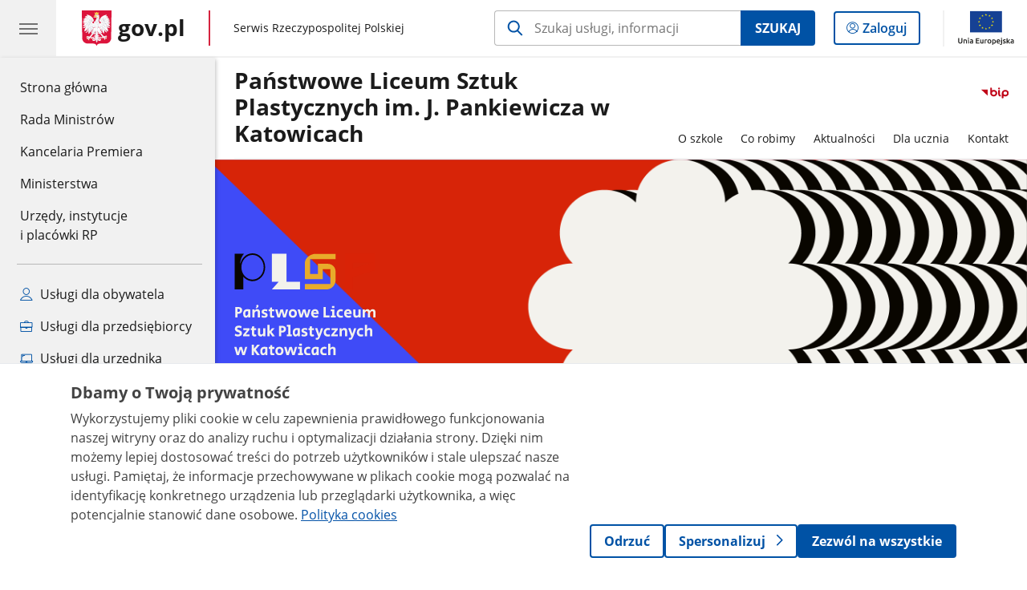

--- FILE ---
content_type: text/html;charset=UTF-8
request_url: https://www.gov.pl/web/plastykkatowice
body_size: 9016
content:
<!DOCTYPE html>
<html lang="pl-PL" class="no-js ">
<head>
<title>Strona główna - Państwowe Liceum Sztuk Plastycznych im. J. Pankiewicza w Katowicach - Portal Gov.pl</title>
<meta charset="utf-8"/>
<meta content="initial-scale=1.0, width=device-width" name="viewport">
<meta property="govpl:site_published" content="true"/>
<meta name="msvalidate.01" content="D55ECD200B1844DB56EFBA4DA551CF8D"/>
<meta property="og:site_name" content="Państwowe Liceum Sztuk Plastycznych im. J. Pankiewicza w Katowicach"/>
<meta property="og:url" content="https://www.gov.pl/web/plastykkatowice"/>
<meta property="og:title"
content="Strona główna - Państwowe Liceum Sztuk Plastycznych im. J. Pankiewicza w Katowicach - Portal Gov.pl"/>
<meta property="og:type" content="website"/>
<meta property="og:image" content="https://www.gov.pl/img/fb_share_ogp.jpg"/>
<meta property="og:description" content=""/>
<meta name="twitter:description" content=""/>
<meta name="twitter:image" content="https://www.gov.pl/img/fb_share_ogp.jpg"/>
<meta name="twitter:card" content="summary_large_image">
<meta name="twitter:title"
content="Strona główna - Państwowe Liceum Sztuk Plastycznych im. J. Pankiewicza w Katowicach - Portal Gov.pl"/>
<meta property="govpl:site_hash" content="61fef551-dbb2-d4e9-18da-a78a32617ea7"/>
<meta property="govpl:site_path" content="/web/plastykkatowice"/>
<meta property="govpl:active_menu_item" content=""/>
<meta property="govpl:search_scope" content="plastykkatowice"/>
<link rel="icon" type="image/png" href="/img/icons/favicon-16x16.png"
sizes="16x16">
<link rel="icon" type="image/png" href="/img/icons/favicon-32x32.png"
sizes="32x32">
<link rel="icon" type="image/png" href="/img/icons/favicon-96x96.png"
sizes="96x96">
<link rel="stylesheet" type="text/css" href="/fonts/font-awesome.min.css">
<link rel="stylesheet" type="text/css" href="/css/vendors/jquery-ui-1.13.2-smoothness.min.css">
<link rel="stylesheet" type="text/css" href="/css/vendors/modaal.min.css">
<link rel="stylesheet" type="text/css" href="/css/vendors/vue-select-3.20.4.css">
<link rel="stylesheet" type="text/css" href="/css/govpl_template.css">
<link rel="stylesheet" type="text/css" href="/css/main-1e61e3a514c.css">
<style>/* BLOK TEKSTOWY + linie na górnej i dolnej krawędzi bannera */
.banner-promo {
color: #1b1b1b;
background-color: #F8F8F8
}
/* BUTTON (jeśli nie da się wstawić odpowiedniego buttona z panelu redaktora) */
.btn.btn-white {
color: #1b1b1b;
border-color: #1b1b1b;
background-color: rgba(0,0,0,0);
}
/* SEPARATORY */
.banner-promo__spacer {
border-right: 1px solid rgba(27,27,27,0.6);
}
/*SLIDER-PROMO - tytuł i strzałeczki*/
.banner-promo__slider {
color: #1b1b1b;
}
/*SLIDER-PROMO - link */
.banner-promo__slider .announcements__wrapper a {
color: #1b1b1b;
}
/*SLIDER-PROMO - ramki boczne i górna */
.banner-promo__slider .announcements__list {
border: 1px solid #1b1b1b;
border-bottom: 0;
}
/*SLIDER-PROMO - ramka dolna */
.banner-promo__slider .announcements__wrapper nav::after, .banner-promo__slider .announcements__wrapper nav::before {
border-bottom: 1px solid #1b1b1b;
}
/*SLIDER-PROMO - nawigacja dolna */
.banner-promo__slider .announcements__dot--selected {
background-color: #1b1b1b;
}
.banner-promo__slider .announcements__dot {
border: 1px solid #1b1b1b;
}
.banner-promo__text p {
text-shadow: 0 0 3px #fef8b4;
margin-bottom: 1em;
font-size: 22px;
text-align: right;
}
.banner-promo__text h2 {
font-size: 24px;
text-shadow: 0 0 3px #fef8b4;
}
@media (max-width: 62.5rem) and (min-width: 22.5rem) {
.banner-promo {
background-position: left;
}
}
@media (max-width: 22.5rem) {
.banner-promo {
background-position: left;
}
}
</style>
<!--[if lt IE 9]>
<script src="/scripts/polyfills/html5shiv-3.7.3.min.js"></script>
<![endif]-->
<script src="/scripts/polyfills/modernizr-custom.js"></script>
<script src="/scripts/polyfills/polyfills.js"></script>
<script src="/scripts/vendors/jquery-3.7.1.min.js"></script>
<script src="/scripts/vendors/jquery-ui-1.13.2.min.js"></script>
<script src="/scripts/vendors/modaal.min.js"></script>
<script src="/scripts/vendors/b_util.js"></script>
<script src="/scripts/vendors/b_tab_orginal.js"></script>
<script src="/scripts/vendors/validate.min.js"></script>
<script src="/scripts/gov_context.js?locale=pl_PL"></script>
<script src="/scripts/accordion.js"></script>
<script src="/scripts/govpl.js"></script>
<script src="/scripts/bundle-23f18fb638f.js"></script>
<script src="/scripts/utils.js"></script>
<!-- Matomo Tag Manager -->
<script>
var _mtm = window._mtm = window._mtm || [];
_mtm.push({'mtm.startTime': (new Date().getTime()), 'event': 'mtm.Start'});
var d=document, g=d.createElement('script'), s=d.getElementsByTagName('script')[0];
g.async=true; g.src='https://matomo.www.gov.pl/analytics/js/container_68lYTZ79.js';
s.parentNode.insertBefore(g,s);
</script>
<!-- End Matomo Tag Manager -->
</head>
<body id="body"
class="">
<nav class="quick-access-nav">
<ul>
<li><a href="#Wydarzeniaimprezy">Przejdź do sekcji Wydarzenia/imprezy</a></li>
<li><a href="#Na-skroty">Przejdź do sekcji Na skróty</a></li>
<li><a href="#Aktualnosci">Przejdź do sekcji Aktualności</a></li>
<li><a href="#Dla-rodzicow">Przejdź do sekcji Dla rodziców</a></li>
<li><a href="#Kalendarz-wydarzen">Przejdź do sekcji Kalendarz wydarzeń</a></li>
<li><a href="#Wydarzenia-i-projekty">Przejdź do sekcji Wydarzenia i projekty</a></li>
<li><a href="#footer-contact">Przejdź do sekcji Kontakt</a></li>
<li><a href="#footer-links">Przejdź do sekcji Stopka gov.pl</a></li>
</ul>
</nav>
<header class="govpl">
<nav id="gov-menu-nav">
<button class="govpl__menu-opener" aria-controls="gov-menu" aria-expanded="false" aria-label="Menu główne GOV. Pokaż nawigację.">
<span class="govpl__menu-opener__hamburger">
<span></span>
<span></span>
<span></span>
</span>
</button>
<div id="gov-menu" class="govpl-menu">
<div class="govpl-menu__container" tabindex="-1">
<div class="govpl-menu__section hide-desk">
<ul>
<li>
<a href="https://www.mobywatel.gov.pl/mObywatel"
id="govpl-i-my_gov"
>
<i class="gov-icon gov-icon--account"></i>
<span class="sr-only">Logowanie do panelu</span>mObywatel
</a>
</li>
</ul>
</div>
<div class="govpl-menu__section ">
<ul>
<li>
<a href="https://www.gov.pl/"
id="govpl-i-gov_home"
>
Strona główna <span class="sr-only">gov.pl</span>
</a>
</li>
<li>
<a href="/web/gov/rada-ministrow"
id="govpl-i-council_of_ministers"
>
Rada Ministrów
</a>
</li>
<li>
<a href="https://gov.pl/premier"
id="govpl-i-prime_minister"
>
Kancelaria Premiera
</a>
</li>
<li>
<a href="/web/gov/ministerstwa"
id="govpl-i-ministries"
>
Ministerstwa
</a>
</li>
<li>
<a href="/web/gov/katalog-jednostek"
id="govpl-i-units_catalog"
>
Urzędy, instytucje</br>i placówki RP
</a>
</li>
</ul>
</div>
<div class="govpl-menu__section ">
<ul>
<li>
<a href="/web/gov/uslugi-dla-obywatela"
aria-label="Zobacz wszystkie usługi dla obywatela"
id="govpl-i-services_for_citizens"
>
<i class="gov-icon gov-icon--citizen"></i>
Usługi dla obywatela
</a>
</li>
<li>
<a href="/web/gov/uslugi-dla-przedsiebiorcy"
aria-label="Zobacz wszystkie usługi dla przedsiębiorcy"
id="govpl-i-services_for_business"
>
<i class="gov-icon gov-icon--business"></i>
Usługi dla przedsiębiorcy
</a>
</li>
<li>
<a href="/web/gov/uslugi-dla-urzednika"
aria-label="Zobacz wszystkie usługi dla urzędnika"
id="govpl-i-services_for_officials"
>
<i class="gov-icon gov-icon--official"></i>
Usługi dla urzędnika
</a>
</li>
<li>
<a href="/web/gov/uslugi-dla-rolnika"
aria-label="Zobacz wszystkie usługi dla rolnika"
id="govpl-i-services_for_farmers"
>
<i class="gov-icon gov-icon--citizen"></i>
Usługi dla rolnika
</a>
</li>
</ul>
</div>
<div class="govpl-menu__section govpl-menu__section--secondary">
<ul>
<li>
<a href="https://www.gov.pl/web/profilzaufany"
id="govpl-i-profil_zaufany"
>
Profil zaufany
</a>
</li>
<li>
<a href="/web/baza-wiedzy"
id="govpl-i-baza_wiedzy"
>
Baza wiedzy
</a>
</li>
<li>
<a href="https://www.gov.pl/web/sluzbacywilna"
id="govpl-i-civil_service"
>
Serwis Służby Cywilnej
</a>
</li>
<li>
<a href="https://www.gov.pl/ua"
id="govpl-i-ukraina"
>
<img alt="flaga" height="16" src="/photo/a6631d28-8291-4474-b530-32864664800e" width="24" /><span lang="uk-UA">&nbsp;Сайт для громадян України &ndash;</span>Serwis dla obywateli Ukrainy
</a>
</li>
</ul>
</div>
<button class="govpl-menu__close">Zamknij menu GOV.pl</button>
</div></div>
</nav>
<nav id="top-bar-nav" class="govpl__top-bar">
<h1 class="govpl__header">
<a class="govpl__logotype govpl-logo" href="https://www.gov.pl/" aria-label="Strona główna gov.pl">
<span class="govpl__portal-short-name ">gov.pl</span>
</a>
<span class="govpl__portal-name ">
<span class="sr-only">gov.pl</span>
Serwis Rzeczypospolitej Polskiej
</span>
</h1>
<form class="govpl__search search-form--strong-focus form govpl__search--search-right-button"
action="https://www.gov.pl/web/gov/szukaj"
method="GET">
<input type="hidden" name="scope" value="plastykkatowice"/>
<div class="search-right-button">
<input id="gov-query"
name="query"
placeholder="Szukaj usługi, informacji"
autocomplete="off"
aria-label="Szukaj w Państwowe Liceum Sztuk Plastycznych im. J. Pankiewicza w Katowicach"
class="search-right-button__input"
type="text">
<button type="submit" class="search-right-button__submit btn btn-primary">
Szukaj
</button>
</div>
</form>
<a class="govpl__search-link" href="https://www.gov.pl/web/gov/szukaj"><span class="loupe"></span><span class="sr-only">przejdź do wyszukiwarki</span></a>
<a class="govpl__panel-login btn btn-secondary" href="https://www.mobywatel.gov.pl/mObywatel">
<span class="sr-only">Logowanie do panelu</span>Zaloguj
</a>
<span class="govpl__separator"></span>
<img src="/img/icons/eu/eu-center-pl.svg" class="govpl__eu-logo" alt="Logotyp Unii Europejskiej">
</nav>
</header>
<div class="govpl-spacer"></div>
<header class="page-header">
<div class="main-container">
<div>
<div class="header-links">
<div class="icons">
<div class="bip">
<a href="/web/plastykkatowice/mapa-strony?show-bip=true">
<img src="/img/bip_simple.svg" alt="Logo Biuletynu Informacji Publicznej" height="25"/>
</a>
</div>
</div>
</div>
<h1 class="unit-h1">
<a href="/web/plastykkatowice">Państwowe Liceum Sztuk Plastycznych im. J. Pankiewicza w Katowicach</a>
</h1>
<nav id="unit-menu" aria-label="Menu główne">
<button id="unit-menu-toggle" aria-haspopup="true" aria-expanded="false">MENU<i></i></button>
<ul id="unit-menu-list">
<li id="unit-submenu-0" class="has-child unit-list-item">
<a href="/web/plastykkatowice/o-szkole" class="unit-submenu-desktop" >
O szkole
</a>
<button class="unit-submenu-mobile unit-submenu-toggle " aria-haspopup="true" aria-expanded="false">
<span class="menu-open">O szkole</span>
</button>
<ul id="unit-submenu-list-0" class="unit-submenu-list">
<li>
<a href="/web/plastykkatowice/podstawowe-informacje"
>Podstawowe informacje</a>
</li>
<li>
<a href="/web/plastykkatowice/dokumenty-szkolne"
>Dokumenty szkolne</a>
</li>
<li>
<a href="/web/plastykkatowice/rada-rodzicow"
>Rada rodziców</a>
</li>
<li>
<a href="/web/plastykkatowice/kontrola-zarzadcza2"
>Kontrola zarządcza</a>
</li>
<li>
<a href="/web/plastykkatowice/sprawozdawczosc-finansowa"
>Sprawozdawczość finansowa</a>
</li>
<li>
<a href="/web/plastykkatowice/majatek"
>Majątek</a>
</li>
<li>
<a href="/web/plastykkatowice/ochrona-danych-osobowych"
>Ochrona danych osobowych</a>
</li>
<li>
<a href="/web/plastykkatowice/dostepnosc"
>Dostępność</a>
</li>
<li>
<a href="/web/plastykkatowice/mapa-strony"
>Mapa strony</a>
</li>
<li>
<a href="/web/plastykkatowice/zamowienia-publiczne"
>Zamówienia publiczne</a>
</li>
</ul>
</li>
<li id="unit-submenu-1" class="has-child unit-list-item">
<a href="/web/plastykkatowice/co-robimy" class="unit-submenu-desktop" >
Co robimy
</a>
<button class="unit-submenu-mobile unit-submenu-toggle " aria-haspopup="true" aria-expanded="false">
<span class="menu-open">Co robimy</span>
</button>
<ul id="unit-submenu-list-1" class="unit-submenu-list">
<li>
<a href="/web/plastykkatowice/wydarzenia-i-projekty"
>Wydarzenia i projekty</a>
</li>
<li>
<a href="/web/plastykkatowice/informacje-o-szkole"
>Informacje o szkole</a>
</li>
</ul>
</li>
<li id="unit-submenu-2" class="has-child unit-list-item">
<a href="/web/plastykkatowice/aktualnosci" class="unit-submenu-desktop" >
Aktualności
</a>
<button class="unit-submenu-mobile unit-submenu-toggle " aria-haspopup="true" aria-expanded="false">
<span class="menu-open">Aktualności</span>
</button>
<ul id="unit-submenu-list-2" class="unit-submenu-list">
<li>
<a href="/web/plastykkatowice/aktualnosci1"
>Aktualności</a>
</li>
<li>
<a href="/web/plastykkatowice/kalendarz-wydarzen"
>Kalendarz wydarzeń</a>
</li>
<li>
<a href="/web/plastykkatowice/2022-2023-archiwum"
>2022-2023 archiwum aktualności</a>
</li>
<li>
<a href="/web/plastykkatowice/2023-2024-archiwum-aktualnosci"
>2023-2024 archiwum aktualności</a>
</li>
<li>
<a href="/web/plastykkatowice/2024-2025-archiwum-aktualnosci2"
>2024-2025 archiwum aktualności</a>
</li>
</ul>
</li>
<li id="unit-submenu-3" class="has-child unit-list-item">
<a href="/web/plastykkatowice/dla-ucznia" class="unit-submenu-desktop" >
Dla ucznia
</a>
<button class="unit-submenu-mobile unit-submenu-toggle " aria-haspopup="true" aria-expanded="false">
<span class="menu-open">Dla ucznia</span>
</button>
<ul id="unit-submenu-list-3" class="unit-submenu-list">
<li>
<a href="/web/plastykkatowice/samorzad-uczniowski"
>Samorząd uczniowski</a>
</li>
<li>
<a href="/web/plastykkatowice/pomoc-psychologiczno-pedagogiczna"
>Pomoc psychologiczno-pedagogiczna</a>
</li>
<li>
<a href="/web/plastykkatowice/opieka-stomatologiczna"
>Opieka stomatologiczna</a>
</li>
<li>
<a href="/web/plastykkatowice/dziennik-elektroniczny"
>Dziennik elektroniczny</a>
</li>
<li>
<a href="/web/plastykkatowice/biblioteka"
>Biblioteka</a>
</li>
<li>
<a href="/web/plastykkatowice/poreczniki-na-rok-szkolny-20252026"
>Poręczniki na rok szkolny 2025/2026</a>
</li>
<li>
<a href="/web/plastykkatowice/rekrutacja-do-szkoly"
>Rekrutacja do szkoły</a>
</li>
<li>
<a href="/web/plastykkatowice/15-podatku"
>1,5% podatku</a>
</li>
</ul>
</li>
<li id="unit-submenu-4" class="has-child unit-list-item">
<a href="/web/plastykkatowice/kontakt" class="unit-submenu-desktop" >
Kontakt
</a>
<button class="unit-submenu-mobile unit-submenu-toggle " aria-haspopup="true" aria-expanded="false">
<span class="menu-open">Kontakt</span>
</button>
<ul id="unit-submenu-list-4" class="unit-submenu-list">
<li>
<a href="/web/plastykkatowice/dane-kontaktowe"
>Dane kontaktowe</a>
</li>
<li>
<a href="/web/plastykkatowice/kierownictwo"
>Kierownictwo</a>
</li>
<li>
<a href="/web/plastykkatowice/kadra-pedagogiczna"
>Kadra pedagogiczna</a>
</li>
<li>
<a href="/web/plastykkatowice/administracja"
>Administracja</a>
</li>
<li>
<a href="/web/plastykkatowice/redakcja-bip"
>Redakcja BIP</a>
</li>
<li>
<a href="/web/plastykkatowice/dostep-do-informacji-publicznej"
>Dostęp do informacji publicznej</a>
</li>
<li>
<a href="/web/plastykkatowice/nadzor-pedagogiczny-nad-szkola"
>Nadzór pedagogiczny nad szkołą</a>
</li>
</ul>
</li>
<li id="menu-close"><button>Zamknij menu</button></li>
</ul>
</nav>
</div>
</div>
</header>
<main>
<div class="banner-promo" style="background-image: url('/photo/51087962-203a-4e8c-b0d6-d02ab087e707')">
<div class="main-container">
<div class="banner-promo__content">
<div class="banner-promo__logo">
<img src="/logo/6b429869-6c85-485b-a5ab-ffe65daf008f" alt="Logo PLSP">
</div>
</div>
</div>
</div>
<section >
<header class="sr-only">
<h2>CSS do sekcji Banner</h2>
</header>
</section>
<section id="Wydarzeniaimprezy">
<header class="sr-only">
<h2>Wydarzenia/imprezy</h2>
</header>
<div style="margin-top: 1em;"><img alt="" src="https://www.gov.pl/photo/55ed2812-a09c-4d2c-94a1-a35fca92126f" style="vertical-align: middle; max-width: 100%;"></div>
<div style="margin-top: 1em;"><a href="https://www.gov.pl/web/plastykkatowice/rekrutacja-na-rok-szkolny-202526" target="_blank"><img alt="" src="https://www.gov.pl/photo/db322f7b-030b-4609-ba02-ecbf46e81bb5" style="vertical-align: middle; max-width: 100%;"></a></div>
<div style="margin-top: 1em;"><a href="https://sielskie.plastyk.katowice.pl" target="_blank"><img alt="" src="https://www.gov.pl/photo/d05f7fe7-1a55-43da-a554-6cbc49d5cace" style="vertical-align: middle; max-width: 100%;"></a></div>
<div style="margin-top: 1em;"><a href="https://multimedia.plastyk.katowice.pl" target="_blank"><img alt="" src="https://www.gov.pl/photo/4a4f81d5-97c3-412d-a6c0-807a261c4a0a" style="vertical-align: middle; max-width: 100%;"></a></div>
<div style="margin-top: 1em;"><a href="https://vita1000.pl/" target="_blank"><img alt="" src="https://www.gov.pl/photo/c38eba5f-9dd8-46e4-8a3a-0a9a9b919f98" style="vertical-align: middle; max-width: 100%;"></a></div>
</section>
<section class="global-list art-prev art-prev--section">
<header class="sr-only">
<h2>Aktualności przypięte</h2>
</header>
<ul>
<li>
<a href="/web/plastykkatowice/artystyczny-kurs-przygotowawczy-20252026">
<picture aria-hidden="true">
<source
media="(min-width: 0rem) and (max-width: 43.6875rem)"
sizes="calc(100vw - 2.2em)"
srcset="/photo/format/dbd605fd-c78c-40b9-bc75-97890cc662d4/resolution/700x295 700w,
/photo/format/dbd605fd-c78c-40b9-bc75-97890cc662d4/resolution/1044x440 1044w,
/photo/format/dbd605fd-c78c-40b9-bc75-97890cc662d4/resolution/1328x560 1328w" />
<source
media="(min-width: 43.75rem)"
sizes="(min-width: 93.75rem) 21.6875rem,
(min-width: 80rem) 23.6vw,
(min-width: 62.5rem) 29.625rem,
(min-width: 43.75rem) 47vw"
srcset="/photo/format/dbd605fd-c78c-40b9-bc75-97890cc662d4/resolution/950x401 950w,
/photo/format/dbd605fd-c78c-40b9-bc75-97890cc662d4/resolution/700x295 700w,
/photo/format/dbd605fd-c78c-40b9-bc75-97890cc662d4/resolution/525x221 525w" />
<img alt="kafelek z napisem Artystyczny kurs przygotowawczy po lewej stronie i obrazem kredki po prawej stronie" src="/photo/format/dbd605fd-c78c-40b9-bc75-97890cc662d4/resolution/1920x810" />
</picture>
<div>
<div class="event">
<span class="date">
26.09.2025
</span>
</div>
<div class="title">Artystyczny kurs przygotowawczy 2025/2026</div>
</div>
</a>
</li>
<li>
<a href="/web/plastykkatowice/przekaz-15-procent-podatku">
<picture aria-hidden="true">
<source
media="(min-width: 0rem) and (max-width: 43.6875rem)"
sizes="calc(100vw - 2.2em)"
srcset="/photo/format/114df76f-75b5-4880-8f67-c339738ea27a/resolution/700x295 700w,
/photo/format/114df76f-75b5-4880-8f67-c339738ea27a/resolution/1044x440 1044w,
/photo/format/114df76f-75b5-4880-8f67-c339738ea27a/resolution/1328x560 1328w" />
<source
media="(min-width: 43.75rem)"
sizes="(min-width: 93.75rem) 21.6875rem,
(min-width: 80rem) 23.6vw,
(min-width: 62.5rem) 29.625rem,
(min-width: 43.75rem) 47vw"
srcset="/photo/format/114df76f-75b5-4880-8f67-c339738ea27a/resolution/950x401 950w,
/photo/format/114df76f-75b5-4880-8f67-c339738ea27a/resolution/700x295 700w,
/photo/format/114df76f-75b5-4880-8f67-c339738ea27a/resolution/525x221 525w" />
<img alt="informacje jak przekazać 1,5% podatku na szkołę" src="/photo/format/114df76f-75b5-4880-8f67-c339738ea27a/resolution/1920x810" />
</picture>
<div>
<div class="event">
<span class="date">
15.01.2024
</span>
</div>
<div class="title">Przekaż 1,5% podatku</div>
</div>
</a>
</li>
<li>
<a href="/web/plastykkatowice/perspektywy-2024">
<picture aria-hidden="true">
<source
media="(min-width: 0rem) and (max-width: 43.6875rem)"
sizes="calc(100vw - 2.2em)"
srcset="/photo/format/2a4a2ddd-5e8a-4c6c-9f5b-ce8740d9eada/resolution/700x295 700w,
/photo/format/2a4a2ddd-5e8a-4c6c-9f5b-ce8740d9eada/resolution/1044x440 1044w,
/photo/format/2a4a2ddd-5e8a-4c6c-9f5b-ce8740d9eada/resolution/1328x560 1328w" />
<source
media="(min-width: 43.75rem)"
sizes="(min-width: 93.75rem) 21.6875rem,
(min-width: 80rem) 23.6vw,
(min-width: 62.5rem) 29.625rem,
(min-width: 43.75rem) 47vw"
srcset="/photo/format/2a4a2ddd-5e8a-4c6c-9f5b-ce8740d9eada/resolution/950x401 950w,
/photo/format/2a4a2ddd-5e8a-4c6c-9f5b-ce8740d9eada/resolution/700x295 700w,
/photo/format/2a4a2ddd-5e8a-4c6c-9f5b-ce8740d9eada/resolution/525x221 525w" />
<img alt="Od lewej brązowa tarcza z napisem Najlepsze Licea Perspektywy 2024 Brązowa Szkoła 2024. Dalej ikonka przedstawiająca złoty puchar" src="/photo/format/2a4a2ddd-5e8a-4c6c-9f5b-ce8740d9eada/resolution/1920x810" />
</picture>
<div>
<div class="event">
<span class="date">
30.05.2024
</span>
</div>
<div class="title">Perspektywy 2024</div>
</div>
</a>
</li>
</ul>
</section>
<section id="Na-skroty" class="art-prev art-prev--section art-prev--links ">
<header class="sr-only">
<h2>Na skróty</h2>
</header>
<ul>
<li class="link-icon">
<a href="/web/plastykkatowice/nadzor-pedagogiczny-nad-szkola">
<div class="header">
<div class="icon">
<img src="/photo/bff24389-6e3b-4fd9-ad71-698b4b92fcfa" alt="" aria-hidden="true" class="icon-src">
</div>
<div class="title">
Nadzór pedagogiczny nad szkołą
</div>
</div>
<div class="intro">
</div>
</a>
</li>
<li class="link-icon">
<a href="https://office.com">
<div class="header">
<div class="icon">
<img src="/photo/4122f17e-9ecf-4fb7-b371-a6df55ab7f81" alt="" aria-hidden="true" class="icon-src">
</div>
<div class="title">
Konto ucznia/nauczyciela
</div>
</div>
<div class="intro">
Dostęp do konta microsot 365
</div>
</a>
</li>
<li class="link-icon">
<a href="/web/plastykkatowice/dziennik-elektroniczny">
<div class="header">
<div class="icon">
<img src="/photo/864d6c95-ad8f-4dc9-ad72-a686ef0f3238" alt="" aria-hidden="true" class="icon-src">
</div>
<div class="title">
Dziennik elektroniczny
</div>
</div>
<div class="intro">
Dostęp do dziennika librus
</div>
</a>
</li>
<li class="link-icon">
<a href="/web/plastykkatowice/pomoc-psychologiczno-pedagogiczna">
<div class="header">
<div class="icon">
<img src="/photo/ef5df4b2-dfbd-4e01-880c-4e579871e3f2" alt="" aria-hidden="true" class="icon-src">
</div>
<div class="title">
Pomoc psychologiczno-pedagogiczna
</div>
</div>
<div class="intro">
Dla uczniów, rodziców, nauczycieli
</div>
</a>
</li>
<li class="link-icon">
<a href="/web/plastykkatowice/biblioteka">
<div class="header">
<div class="icon">
<img src="/photo/43d839c6-887b-4a40-9d83-6d2f2051f325" alt="" aria-hidden="true" class="icon-src">
</div>
<div class="title">
Biblioteka
</div>
</div>
<div class="intro">
Katalog biblioteczny
</div>
</a>
</li>
<li class="link-icon">
<a href="/web/plastykkatowice/dla-ucznia">
<div class="header">
<div class="icon">
<img src="/photo/04acf911-957a-44ed-a26c-ba6039797997" alt="" aria-hidden="true" class="icon-src">
</div>
<div class="title">
Nasze sukcesy
</div>
</div>
<div class="intro">
Małe i duże
</div>
</a>
</li>
</ul>
</section>
<section id="Aktualnosci" class="global-list art-prev art-prev--section art-prev--news">
<header>
<h2>Aktualności</h2>
<a href="/web/plastykkatowice/aktualnosci1" aria-label="zobacz wszystkie aktualności" class="see-more-link">zobacz wszystkie</a>
</header>
<ul>
<li>
<a href="/web/plastykkatowice/mono-graf---dorota-bujak-wernisaz-28012026-r">
<picture aria-hidden="true">
<source
media="(min-width: 0rem) and (max-width: 43.6875rem)"
sizes="calc(100vw - 2.2em)"
srcset="/photo/format/0c68ffdb-11ab-4ea3-be2e-bd5620a02340/resolution/700x295 700w,
/photo/format/0c68ffdb-11ab-4ea3-be2e-bd5620a02340/resolution/1044x440 1044w,
/photo/format/0c68ffdb-11ab-4ea3-be2e-bd5620a02340/resolution/1328x560 1328w" />
<source
media="(min-width: 43.75rem)"
sizes="(min-width: 93.75rem) 48rem,
(min-width: 80rem) 51vw,
(min-width: 62.5rem) 29.625rem,
(min-width: 43.75rem) 47vw"
srcset="/photo/format/0c68ffdb-11ab-4ea3-be2e-bd5620a02340/resolution/1460x616 1460w,
/photo/format/0c68ffdb-11ab-4ea3-be2e-bd5620a02340/resolution/950x401 950w,
/photo/format/0c68ffdb-11ab-4ea3-be2e-bd5620a02340/resolution/729x308 729w,
/photo/format/0c68ffdb-11ab-4ea3-be2e-bd5620a02340/resolution/700x295 700w,
/photo/format/0c68ffdb-11ab-4ea3-be2e-bd5620a02340/resolution/525x221 525w" />
<img alt="Monotypia żelatynowa połączona z grafiką cyfrową - praca autorstwa Doroty Bujak." src="/photo/format/0c68ffdb-11ab-4ea3-be2e-bd5620a02340/resolution/1920x810" />
</picture>
<div>
<div class="event">
<span class="date">
27.01.2026
</span>
</div>
<div class="title">Mono-Graf - Dorota Bujak Wernisaż 28.01.2026 r.</div>
</div>
</a>
</li>
<li>
<a href="/web/plastykkatowice/malarstwo-emalia-artystyczna--elzbieta-kuraj">
<picture aria-hidden="true">
<source
media="(min-width: 0rem) and (max-width: 43.6875rem)"
sizes="calc(100vw - 2.2em)"
srcset="/photo/format/9ba629ee-2922-41e8-9a76-c63b9476df3e/resolution/700x295 700w,
/photo/format/9ba629ee-2922-41e8-9a76-c63b9476df3e/resolution/1044x440 1044w,
/photo/format/9ba629ee-2922-41e8-9a76-c63b9476df3e/resolution/1328x560 1328w" />
<source
media="(min-width: 43.75rem)"
sizes="(min-width: 93.75rem) 21.6875rem,
(min-width: 80rem) 23.6vw,
(min-width: 62.5rem) 29.625rem,
(min-width: 43.75rem) 47vw"
srcset="/photo/format/9ba629ee-2922-41e8-9a76-c63b9476df3e/resolution/950x401 950w,
/photo/format/9ba629ee-2922-41e8-9a76-c63b9476df3e/resolution/700x295 700w,
/photo/format/9ba629ee-2922-41e8-9a76-c63b9476df3e/resolution/525x221 525w" />
<img alt="Fotografia ukazująca Prof. ELżbietę Kuraj na tle Jej pracy" src="/photo/format/9ba629ee-2922-41e8-9a76-c63b9476df3e/resolution/1920x810" />
</picture>
<div>
<div class="event">
<span class="date">
20.01.2026
</span>
</div>
<div class="title">Malarstwo Emalia Artystyczna - Elżbieta Kuraj</div>
</div>
</a>
</li>
<li>
<a href="/web/plastykkatowice/nowe-wyposazenie-szkoly-w-ramach-krajowego-planu-odbudowy-kpo">
<picture aria-hidden="true">
<source
media="(min-width: 0rem) and (max-width: 43.6875rem)"
sizes="calc(100vw - 2.2em)"
srcset="/photo/format/9b28d8fc-a961-4f9a-8fe4-23e06d39a75b/resolution/700x295 700w,
/photo/format/9b28d8fc-a961-4f9a-8fe4-23e06d39a75b/resolution/1044x440 1044w,
/photo/format/9b28d8fc-a961-4f9a-8fe4-23e06d39a75b/resolution/1328x560 1328w" />
<source
media="(min-width: 43.75rem)"
sizes="(min-width: 93.75rem) 21.6875rem,
(min-width: 80rem) 23.6vw,
(min-width: 62.5rem) 29.625rem,
(min-width: 43.75rem) 47vw"
srcset="/photo/format/9b28d8fc-a961-4f9a-8fe4-23e06d39a75b/resolution/950x401 950w,
/photo/format/9b28d8fc-a961-4f9a-8fe4-23e06d39a75b/resolution/700x295 700w,
/photo/format/9b28d8fc-a961-4f9a-8fe4-23e06d39a75b/resolution/525x221 525w" />
<img alt="Fotografia zakupionego w ramach KPO sprzętu komputerowego." src="/photo/format/9b28d8fc-a961-4f9a-8fe4-23e06d39a75b/resolution/1920x810" />
</picture>
<div>
<div class="event">
<span class="date">
16.01.2026
</span>
</div>
<div class="title">Nowe wyposażenie szkoły w ramach Krajowego Planu Odbudowy (KPO)</div>
</div>
</a>
</li>
<li>
<a href="/web/plastykkatowice/narodowy-program-rozwoju-czytelnictwa-20-w-plastyku">
<picture aria-hidden="true">
<source
media="(min-width: 0rem) and (max-width: 43.6875rem)"
sizes="calc(100vw - 2.2em)"
srcset="/photo/format/90256619-e234-4fe9-a723-1ea6cb05f5f1/resolution/700x295 700w,
/photo/format/90256619-e234-4fe9-a723-1ea6cb05f5f1/resolution/1044x440 1044w,
/photo/format/90256619-e234-4fe9-a723-1ea6cb05f5f1/resolution/1328x560 1328w" />
<source
media="(min-width: 43.75rem)"
sizes="(min-width: 93.75rem) 21.6875rem,
(min-width: 80rem) 23.6vw,
(min-width: 62.5rem) 29.625rem,
(min-width: 43.75rem) 47vw"
srcset="/photo/format/90256619-e234-4fe9-a723-1ea6cb05f5f1/resolution/950x401 950w,
/photo/format/90256619-e234-4fe9-a723-1ea6cb05f5f1/resolution/700x295 700w,
/photo/format/90256619-e234-4fe9-a723-1ea6cb05f5f1/resolution/525x221 525w" />
<img alt="Fotografia przedstawiająca leżące na stole książki" src="/photo/format/90256619-e234-4fe9-a723-1ea6cb05f5f1/resolution/1920x810" />
</picture>
<div>
<div class="event">
<span class="date">
15.01.2026
</span>
</div>
<div class="title">Narodowy Program Rozwoju Czytelnictwa 2.0 w &quot;Plastyku&quot;</div>
</div>
</a>
</li>
</ul>
</section>
<section id="Dla-rodzicow" class="art-prev art-prev--section art-prev--links ">
<header>
<h2>Dla rodziców</h2>
</header>
<ul>
<li class="">
<a href="/web/plastykkatowice/rada-rodzicow">
<div class="header">
<div class="title">
Rada rodziców
</div>
</div>
<div class="intro">
informacje na temat rady rodziców
</div>
</a>
</li>
<li class="">
<a href="/web/plastykkatowice/dziennik-elektroniczny">
<div class="header">
<div class="title">
Dziennik elektroniczny
</div>
</div>
<div class="intro">
Dostęp do dziennika
</div>
</a>
</li>
<li class="">
<a href="/web/plastykkatowice/dokumenty-szkolne">
<div class="header">
<div class="title">
Dokumenty szkolne
</div>
</div>
<div class="intro">
statut, regulaminy, itp.
</div>
</a>
</li>
</ul>
</section>
<section id="Kalendarz-wydarzen" class="announcements-wrapper">
<div class="announcements announcements--calendar">
<header>
<h2>Kalendarz wydarzeń</h2>
<a href="/web/plastykkatowice/kalendarz-wydarzen" aria-label="zobacz wszystkie kalendarz wydarzeń">zobacz wszystkie</a>
</header>
<div class="announcements__wrapper">
<div class="announcements__calendar">
<div class="js-announcements-calendar announcements__datepicker"
data-section-id="MzK21ebxeE"
data-site-name="plastykkatowice"
data-page-name="strona-glowna"
>
</div>
</div>
<div class="js-announcements-slider announcements__list">
<ul><li></li></ul>
<nav></nav>
</div>
</div>
</div>
</section>
<section id="Wydarzenia-i-projekty" class="slider-wrapper">
<header>
<h2>Wydarzenia i projekty</h2>
<a href="/web/plastykkatowice/wydarzenia-i-projekty" aria-label="zobacz wszystkie wydarzenia i projekty">zobacz wszystkie</a>
</header>
<div class="announcements__carousel slider-carousel-mobile">
<ul class="announcements__list announcements__list--carousel-mobile">
<li class="announcements__element announcements__element--carousel lcm-mobile lcm-3">
<a href="/web/plastykkatowice/wydarzen-szkolnictwa-artystycznego" class="link--main">
<img src="/logo/3583ba9d-2881-4fae-9b19-17d5dbb06631" alt="Logo KALENDARIUM Wydarzeń Szkolnictwa Artystycznego. W trzech wierszach słowo Kalendarium umieszczone jest na zaokrąglonych prostokątach w kolorze szarym z czerwonymi literami pod którymi umieszczony jest napis Wydarzeń Szkolnictwa Artystycznego.">
</a>
</li><li class="announcements__element announcements__element--carousel lcm-mobile lcm-3">
<a href="/web/plastykkatowice/ministerstwo-kultury-i-dziedzictwa-narodowego" class="link--main">
<img src="/logo/95541b6f-9ff1-443b-8eba-602e9f29429d" alt="Wizerunku orła ustalony dla godła Rzeczypospolitej Polskiej, barwy Rzeczypospolitej Polskiej wraz z nazwą: Ministerstwo Kultury i Dziedzictwa Narodowego">
</a>
</li><li class="announcements__element announcements__element--carousel lcm-mobile lcm-3">
<a href="/web/plastykkatowice/centrum-edukacji-artystycznej" class="link--main">
<img src="/logo/61279f0b-e568-4834-810d-0e55cf030cc9" alt="Logo CEA zbudowane z dwóch części - napisu w trzech wierszach Centrum Edukacji Artystycznej. Pierwsze litery wyróżnione kolorem ciemnoczerwonym, reszta w kolorze szarym. Całość podkreślona ciemnoczerwoną stopką. W prawym górnym rogu umieszczona jest ikonografika liter CEA w kolorze ciemnoczerwonym w kształcie koła.">
</a>
</li>
</ul>
<nav></nav>
</div>
</section>
<pre id="pageMetadata" class="hide">{"register":{"columns":[]}}</pre>
</main>
<footer class="footer">
<div class="main-container">
<div class="ministry-section" id="footer-contact">
<h2><span class="sr-only">stopka</span> Państwowe Liceum Sztuk Plastycznych im. Józefa Pankiewicza w Katowicach</h2>
<div class="contact">
<div class="address-column">
<h3>ADRES</h3>
<address>
<p>ul. Ułańska 7A</p>
<p>40-887 Katowice</p>
<p>NIP 6342468962</p>
<p>Regon 277871303</p>
</address>
</div>
<div class="help_line-social_media-column">
<div class="help-line">
<h3>KONTAKT</h3>
<p>
Skontaktuj się z nami<br>
<a href="tel:32 25 42 422"
aria-label="Infolinia. Numer telefonu: 32.2 5.4 2.4 2 2">
32 25 42 422
</a>
</p>
<p class="open-hours">Czynna w dni robocze<br>w godzinach 7:30-15:30</p>
</div>
<div class="social-media">
<h3>MEDIA SPOŁECZNOŚCIOWE:</h3>
<ul>
<li>
<a class="facebook" target="_blank"
title="Otworzy się w nowej karcie" href="https://www.facebook.com/LiceumPlastyczneKatowice">
<img src="/img/icons/social/svg/facebook.svg" alt="Strona Państwowe Liceum Sztuk Plastycznych im. Józefa Pankiewicza w Katowicach na Facebooku" class="normal" />
<img src="/img/icons/social/svg/facebook-color.svg" alt="" class="hover" />
</a>
</li>
</ul>
</div>
</div>
</div>
<div class="shortcuts ">
<h3 class="js-toggle-shortcuts" tabindex="0" aria-exapanded="false">Na skróty</h3>
<ul>
<li><a href="https://www.gov.pl/web/plastykkatowice/dostepnosc" >Deklaracja dostępności</a></li>
<li><a href="https://www.gov.pl/web/plastykkatowice/ochrona-danych-osobowych" >Ochrona danych osobowych</a></li>
<li><a href="https://www.gov.pl/web/plastykkatowice/mapa-strony" >Mapa strony</a></li>
</ul>
</div>
<div style="clear:both"></div>
</div>
<h2 class="sr-only">stopka gov.pl</h2>
<div class="links" id="footer-links">
<a href="https://www.gov.pl/" class="logo">
<img src="/img/icons/godlo-12.svg" alt="" width="30" aria-hidden="true">
<span class="sr-only">Strona główna <span class="sr-only">gov.pl</span></span> gov.pl
</a>
<ul>
<li><a href="/web/gov/polityka-dotyczaca-cookies">Polityka cookies</a></li>
<li><a href="https://www.gov.pl/web/sluzbacywilna">Służba cywilna</a></li>
<li><a href="https://www.gov.pl/web/profilzaufany">Profil zaufany</a></li>
<li><a href="https://www.gov.pl/bip">BIP</a></li>
<li><a href="/web/gov/prawa-autorskie">Prawa autorskie</a></li><li><a href="/web/gov/warunki-korzystania">Warunki korzystania</a></li><li><a href="http://mapy.geoportal.gov.pl">Geoportal</a></li>
<li><a href="/web/gov/deklaracja-dostepnosci-serwisu-govpl">Deklaracja dostępności serwisu Gov.pl</a></li>
<li><a href="#" id="manage-consent">Ustawienia prywatności</a></li>
</ul>
</div>
<div class="creative-commons">
<div class="emails">Strony dostępne w domenie www.gov.pl mogą zawierać adresy skrzynek mailowych. Użytkownik korzystający z odnośnika będącego adresem e-mail zgadza się na przetwarzanie jego danych (adres e-mail oraz dobrowolnie podanych danych w wiadomości) w celu przesłania odpowiedzi na przesłane pytania.
Szczegóły przetwarzania danych przez każdą z jednostek znajdują się w ich politykach przetwarzania danych osobowych.</div>
<div class="icons">
<span class="license-cc" aria-hidden="true"></span>
<span class="license-by" aria-hidden="true"></span>
</div>
<div class="text">Treści tekstowe publikowane w serwisie (z wyłączeniem treści audiowizualnych), są udostępniane na licencji typu Creative Commons: uznanie autorstwa - na tych samych warunkach 4.0 (CC BY-SA 4.0).
Materiały audiowizualne, w tym zdjęcia, materiały audio i wideo, są udostępniane na licencji typu Creative Commons: uznanie autorstwa użycie niekomercyjne - bez utworów zależnych 4.0 (CC BY-NC-ND 4.0), o ile nie jest to stwierdzone inaczej.
</div>
</div>
<div class="eu-logotypes eu-logotypes--footer">
<img src="/img/icons/eu/fe-pc-left-pl.svg" alt="Logo Funduszy Europejskich" class="eu-funds-logo">
<img src="/img/icons/eu/rp-left-pl.svg" alt="biało-czerwona flaga polska obok napis Rzeczpospolita Polska Logotyp" class="rp-logo">
<img src="/img/icons/eu/eu-efrp-left-pl.svg" alt="Logotyp Unii Europejskiej" class="eu-logo-left">
<img src="/img/icons/eu/eu-efrp-right-pl.svg" alt="Logotyp Unii Europejskiej" class="eu-logo-right">
</div>
</div>
</footer>
<script src="/scripts/body_end.js"></script>
<script src="/scripts/register_metadata.js"></script>
<script src="/scripts/zawbi_banner.js"></script>
<link rel="stylesheet" type="text/css" href="/css/zawbi_banner.css">
<script>
MatomoConsentSDK.init({
policyUrl: '/web/gov/polityka-dotyczaca-cookies',
cookieTableEnabled: false,
});
if (!window.location.pathname.includes('/web/gov/polityka-dotyczaca-cookies')) {
MatomoConsentSDK.showBanner();
}
document.getElementById('manage-consent').addEventListener('click', function(e){
e.preventDefault();
if (typeof showMatomoConsentBanner === 'function') {
showMatomoConsentBanner({ forceShow: true, forceCookiePanel: true });
} else if (typeof MatomoConsentSDK !== 'undefined') {
MatomoConsentSDK.showBanner({ forceShow: true, forceCookiePanel: true });
}
});
</script>
</body>
</html>

--- FILE ---
content_type: text/css
request_url: https://www.gov.pl/css/main-1e61e3a514c.css
body_size: 32381
content:
.page-header .main-container{margin-bottom:0}.page-header .main-container>div::after{content:"";clear:both;display:table}@media (min-width: 80rem){.page-header .main-container>div{border-bottom:1px solid #f1f1f1;display:grid;grid-template-columns:auto auto;grid-template-rows:auto auto}}.page-header .header-links{display:flex;align-items:center;justify-content:flex-end}@media (min-width: 80rem){.page-header .header-links{float:right;grid-column-start:2;grid-column-end:3;grid-row-start:1;grid-row-end:2;align-self:flex-end}}.page-header .icons ul,.page-header .icons div{display:flex;justify-content:flex-end;align-items:center}.page-header .icons ul::after,.page-header .icons div::after{content:"";clear:both;display:table}.page-header .icons ul li{padding:0 .3125rem;float:left}.page-header .icons ul li:last-child{padding-right:0}.page-header .icons div{padding:0 .3125rem;float:left}.page-header .icons div:last-child{padding-right:0}.page-header .icons a{display:block;min-width:2em}.page-header .icons a .icon-hover{display:none}.page-header .icons a:hover .icon{display:none}.page-header .icons a:hover .icon-hover{display:block}.page-header .icons img{display:block;height:100%;width:2.2em}.page-header .icons .bip img{width:2.4em}.page-header .icons .bip a:hover .icon{display:block}.page-header .lang-links{position:relative;padding-left:.625rem}@media (min-width: 80rem){.page-header .lang-links{display:none}}.page-header .lang-links a{display:block;padding:.1em 0;color:#1b1b1b;border-bottom:.1875rem solid transparent;white-space:nowrap}@media (min-width: 80rem){.page-header .lang-links a{padding:0}}.page-header .lang-links a:hover{text-decoration:none;border-bottom:.1875rem solid #0052a5}.page-header .lang-links a span{white-space:nowrap}.page-header .lang-links ul{display:none;border:1px solid #f1f1f1;padding:0;position:absolute;right:0;background-color:#fff;margin-top:1px;z-index:10000}.page-header .lang-links ul.js-toggle-show{display:block}.page-header .lang-links ul li a{display:block;padding:.9375rem;color:#1b1b1b;text-align:right}.page-header .lang-links .menu-open::after{font:normal normal normal 14px/1 'gov-icons';font-family:'gov-icons' !important;font-size:inherit;speak:none;text-transform:none;content:"";padding-left:.2em}@media (min-width: 43.75rem) and (max-width: 80rem){.page-header .unit-h1{grid-column:1;grid-row:2}}@media (min-width: 80rem){.page-header .unit-h1{float:left;width:45%;grid-column-start:1;grid-column-end:2;grid-row-start:1;grid-row-end:3;align-self:center}}.page-header .unit-h1__logo{display:none;float:left;width:3.75em;height:5.625em;margin-right:2em;margin-bottom:.5em;align-items:center;overflow:hidden}@media (min-width: 80rem){.page-header .unit-h1__logo{display:flex}}.page-header .unit-h1__logo img{margin-left:-10px;width:auto;max-width:100%;max-height:100px}.page-header .unit-h1 a{text-align:center;padding:.625rem 0 .9375rem;display:block;font-size:1.5em;font-weight:bold;line-height:1.2;color:#1b1b1b;flex-grow:1}@media (min-width: 43.75rem){.page-header .unit-h1 a{font-size:2em}}@media (min-width: 80rem){.page-header .unit-h1 a{text-align:left;padding:0 0 0.5em 0}}.page-header .unit-h1 a:hover{color:#0052a5;text-decoration:none}@media (min-width: 43.75rem) and (max-width: 80rem){.page-header .unit-h1.unit-center{grid-row:2;grid-column:1 / -1}}.page-header #unit-menu-toggle{display:block;cursor:pointer;text-align:center;font-weight:bold;color:#0052a5;padding:.9375rem 0;border:none;border-bottom:1px solid #f1f1f1;border-top:1px solid #f1f1f1;outline-offset:-3px;width:100%;background-color:transparent}.page-header #unit-menu-toggle i::before{font:normal normal normal 14px/1 'gov-icons';font-family:'gov-icons' !important;font-size:inherit;speak:none;text-transform:none;content:"";padding-left:0.2em}@media (min-width: 80rem){.page-header #unit-menu-toggle{display:none}}.page-header #unit-menu{position:relative;z-index:99;margin-left:-1.1em;margin-right:-1.1em}@media (min-width: 43.75rem) and (max-width: 80rem){.page-header #unit-menu{grid-row:3;grid-column:1 / -1}}@media (min-width: 80rem){.page-header #unit-menu{float:right;clear:right;grid-column-start:2;grid-column-end:3;grid-row-start:2;grid-row-end:3;align-self:flex-end;margin:0}}.page-header #unit-menu>ul{display:none;position:absolute;left:0;right:0;background-color:#fff;margin-left:-1.1em;padding-left:1.1em}@media (min-width: 80rem){.page-header #unit-menu>ul{display:block;display:flex;justify-content:flex-end;position:relative;margin:0;padding:0}}@media (min-width: 80rem){.page-header #unit-menu>ul li{margin-left:1.6em;float:left}}.page-header #unit-menu>ul li a.active{background-color:#f1f1f1;font-weight:bold}@media (min-width: 80rem){.page-header #unit-menu>ul li a.active{font-weight:bold;border-bottom:.1875rem solid #0052a5;background-color:transparent}}.page-header #unit-menu>ul li a,.page-header #unit-menu>ul li button{display:block;padding:.9375rem 1.1em;color:#1b1b1b;border:none;border-bottom:1px solid #f1f1f1;background-color:transparent;width:100%;text-align:left}.page-header #unit-menu>ul li a.unit-submenu-desktop,.page-header #unit-menu>ul li button.unit-submenu-desktop{display:none}@media (min-width: 80rem){.page-header #unit-menu>ul li a.unit-submenu-desktop,.page-header #unit-menu>ul li button.unit-submenu-desktop{display:block}}@media (min-width: 80rem){.page-header #unit-menu>ul li a.unit-submenu-mobile,.page-header #unit-menu>ul li button.unit-submenu-mobile{display:none}}@media (min-width: 80rem){.page-header #unit-menu>ul li a,.page-header #unit-menu>ul li button{border-bottom-color:transparent;padding:0;height:3.5em;padding-top:1em;white-space:nowrap}}.page-header #unit-menu>ul li a:hover,.page-header #unit-menu>ul li button:hover{text-decoration:underline}@media (min-width: 80rem){.page-header #unit-menu>ul li a:hover,.page-header #unit-menu>ul li button:hover{text-decoration:none;border-bottom:.1875rem solid #0052a5}}.page-header #unit-menu>ul li a span,.page-header #unit-menu>ul li button span{white-space:nowrap}.page-header #unit-menu>ul li ul{display:none;padding:0 1.1em}@media (min-width: 80rem){.page-header #unit-menu>ul li ul{padding:0;display:none;position:absolute;right:0;background-color:#fff;margin-top:1px;border-left:1px solid #f1f1f1;border-right:1px solid #f1f1f1;z-index:10000}}@media (min-width: 80rem){.page-header #unit-menu>ul li ul li{margin-left:0}}.page-header #unit-menu>ul li ul li a{padding-left:1.6em}@media (min-width: 80rem){.page-header #unit-menu>ul li ul li a{display:block;padding:.9375rem;color:#1b1b1b;text-align:right;border-bottom:1px solid #f1f1f1}}.page-header #unit-menu .menu-open::after{font:normal normal normal 14px/1 'gov-icons';font-family:'gov-icons' !important;font-size:inherit;speak:none;text-transform:none;content:"";padding-left:0.2em}@media (min-width: 80rem){.page-header #unit-menu .menu-open::after{display:none}}.page-header #unit-menu .menu-back::before{font:normal normal normal 14px/1 'gov-icons';font-family:'gov-icons' !important;font-size:inherit;speak:none;text-transform:none;content:"";padding-right:0.5em}@media (min-width: 80rem){.page-header #unit-menu #menu-close{display:none}}.page-header #unit-menu #menu-close button{position:absolute;width:1px;height:1px;overflow:hidden;padding:0;border:none}.page-header #unit-menu #menu-close button:focus{width:100%;height:auto;padding:0.7em 2em;background-color:#fff}.page-header #unit-menu #unit-menu-lang{display:none}@media (min-width: 80rem){.page-header #unit-menu #unit-menu-lang{display:list-item}}@media (min-width: 80rem){.page-header #unit-menu #unit-menu-lang .menu-open::after{display:inline;content:""}}.page-header #unit-menu.js-toggle-show>ul{display:block;box-shadow:0 100px 100px 0 rgba(0,0,0,0.3)}@media (min-width: 80rem){.page-header #unit-menu.js-toggle-show>ul{display:block;display:flex;box-shadow:none}}.page-header #unit-menu.js-toggle-show #unit-menu-toggle i::before{content:""}.page-header #unit-menu .js-toggle-show ul{display:block}@media (min-width: 80rem){.page-header #unit-menu .js-toggle-show ul{display:none}}.page-header #unit-menu-lang.js-toggle-show>ul{display:block}@supports (display: grid){.page-header .unit-h1{width:auto}}html.rtl .page-header .main-container .page-navigation-toggle{float:left}@media (min-width: 80rem){html.rtl .page-header .main-container nav{float:left}}.breadcrumbs{padding-bottom:0}.breadcrumbs ul{display:none}@media (min-width: 43.75rem){.breadcrumbs ul{display:block;display:flex;flex-wrap:wrap;padding-left:1em;font-size:.875em}.breadcrumbs ul::after{content:"";clear:both;display:table}.breadcrumbs ul li{float:left}.breadcrumbs ul li:last-child a{color:#1b1b1b}.breadcrumbs ul .home{margin-left:-1em;text-decoration:none}.breadcrumbs ul .home::before{font:normal normal normal 14px/1 'gov-icons';font-family:'gov-icons' !important;font-size:inherit;speak:none;text-transform:none;content:""}.breadcrumbs ul li+li::before{font:normal normal normal 14px/1 'gov-icons';font-family:'gov-icons' !important;font-size:inherit;speak:none;text-transform:none;content:"";color:#0052a5;margin:0 0.5em}}html.rtl .breadcrumbs ul li+li::before{display:inline-block;transform:scaleX(-1)}.return-button{padding-bottom:0;margin-top:1em;margin-bottom:-14px;font-weight:bold}.return-button::before{font:normal normal normal 14px/1 'gov-icons';font-family:'gov-icons' !important;font-size:inherit;speak:none;text-transform:none;content:"";color:#0052a5;margin:0 0.1em 0 0}#cookies-info{position:fixed;left:0;right:0;bottom:0;display:none;border-top:1px solid #767676;color:#767676;background-color:#fff;z-index:102}#cookies-info.active{display:block}#cookies-info .main-container{position:relative;padding-top:2.6em}@media (min-width: 80rem){#cookies-info .main-container{padding-top:1em}}#cookies-info button{cursor:pointer;position:absolute;background-color:#fff;border:none;padding:0 0.2em;right:1em;top:0.6em}#cookies-info button::before{font:normal normal normal 14px/1 'gov-icons';font-family:'gov-icons' !important;font-size:inherit;speak:none;text-transform:none;content:"x";font-size:2em;color:#0052a5}@media (min-width: 80rem){#cookies-info button{right:-1em}}.quick-access-nav{position:absolute;top:-1000px;width:100%;z-index:1000}.quick-access-nav ul{margin:0 auto}.quick-access-nav li{position:absolute;width:100%}.quick-access-nav li:focus-within{top:1000px}.quick-access-nav a{display:block;margin:0 auto;padding:0.5em 3em;text-align:center;text-decoration:none;color:#fff;background-color:#0052a5;outline:none;border:1px solid #fff}.quick-access-nav a:focus{position:absolute;top:1000px;width:100%}.quick-access-nav a:focus,.quick-access-nav a:focus-within{position:static;top:auto;width:-webkit-fit-content;width:-moz-fit-content;width:fit-content}.grayscale{filter:url(filters.svg#grayscale);filter:gray;-webkit-filter:grayscale(1)}.slider-wrapper,.announcements-wrapper{overflow:hidden;margin-bottom:2.00006em}.slider-wrapper .slider,.slider-wrapper .announcements,.announcements-wrapper .slider,.announcements-wrapper .announcements{border-bottom:#f1f1f1 solid 2px;margin-bottom:20px;padding-top:14px}@media (min-width: 43.75rem){.slider-wrapper .slider,.slider-wrapper .announcements,.announcements-wrapper .slider,.announcements-wrapper .announcements{display:flex}}.slider-wrapper .slider__accordion,.slider-wrapper .announcements__accordion,.announcements-wrapper .slider__accordion,.announcements-wrapper .announcements__accordion{border-bottom:none;display:block}.slider-wrapper .slider__accordion>nav,.slider-wrapper .announcements__accordion>nav,.announcements-wrapper .slider__accordion>nav,.announcements-wrapper .announcements__accordion>nav{text-align:center;margin:3.50006em 3.50006em 0 3.50006em}.slider-wrapper .slider__carousel,.slider-wrapper .announcements__carousel,.announcements-wrapper .slider__carousel,.announcements-wrapper .announcements__carousel{border-bottom:none;margin:0 -.62506em}@media (min-width: 43.75rem){.slider-wrapper .slider__carousel,.slider-wrapper .announcements__carousel,.announcements-wrapper .slider__carousel,.announcements-wrapper .announcements__carousel{margin:0 -.93756em}}@media (min-width: 80rem){.slider-wrapper .slider__carousel,.slider-wrapper .announcements__carousel,.announcements-wrapper .slider__carousel,.announcements-wrapper .announcements__carousel{margin:0 -1.87506em}}.slider-wrapper .slider__carousel>nav,.slider-wrapper .announcements__carousel>nav,.announcements-wrapper .slider__carousel>nav,.announcements-wrapper .announcements__carousel>nav{text-align:center;margin:1.50006em 3.50006em}@media (min-width: 43.75rem){.slider-wrapper .slider__carousel.slider-carousel-mobile,.slider-wrapper .announcements__carousel.slider-carousel-mobile,.announcements-wrapper .slider__carousel.slider-carousel-mobile,.announcements-wrapper .announcements__carousel.slider-carousel-mobile{margin:-16px}}.slider-wrapper .slider__carousel.slider-carousel-mobile>nav,.slider-wrapper .announcements__carousel.slider-carousel-mobile>nav,.announcements-wrapper .slider__carousel.slider-carousel-mobile>nav,.announcements-wrapper .announcements__carousel.slider-carousel-mobile>nav{display:block;text-align:center}@media (min-width: 43.75rem){.slider-wrapper .slider__carousel.slider-carousel-mobile>nav,.slider-wrapper .announcements__carousel.slider-carousel-mobile>nav,.announcements-wrapper .slider__carousel.slider-carousel-mobile>nav,.announcements-wrapper .announcements__carousel.slider-carousel-mobile>nav{display:none}}.slider-wrapper .slider header,.slider-wrapper .announcements header,.announcements-wrapper .slider header,.announcements-wrapper .announcements header{margin-bottom:8px}@media (min-width: 43.75rem){.slider-wrapper .slider header,.slider-wrapper .announcements header,.announcements-wrapper .slider header,.announcements-wrapper .announcements header{margin:-1em 24px 0 0}}.slider-wrapper .slider header>h2,.slider-wrapper .announcements header>h2,.announcements-wrapper .slider header>h2,.announcements-wrapper .announcements header>h2{font-size:1.50006em;display:flex;align-items:center}@media (min-width: 43.75rem){.slider-wrapper .slider header>h2,.slider-wrapper .announcements header>h2,.announcements-wrapper .slider header>h2,.announcements-wrapper .announcements header>h2{display:block}}.slider-wrapper .slider header>h2:after,.slider-wrapper .announcements header>h2:after,.announcements-wrapper .slider header>h2:after,.announcements-wrapper .announcements header>h2:after{display:block;content:"";margin-left:16px;width:100%;background:#f1f1f1;height:1px}@media (min-width: 43.75rem){.slider-wrapper .slider header>h2:after,.slider-wrapper .announcements header>h2:after,.announcements-wrapper .slider header>h2:after,.announcements-wrapper .announcements header>h2:after{display:none}}.slider-wrapper .slider header>a,.slider-wrapper .announcements header>a,.announcements-wrapper .slider header>a,.announcements-wrapper .announcements header>a{font-size:.87506em}.slider-wrapper .slider__wrapper,.slider-wrapper .announcements__wrapper,.announcements-wrapper .slider__wrapper,.announcements-wrapper .announcements__wrapper{align-self:flex-end;display:block;position:relative;width:100%;height:auto;overflow:hidden}.slider-wrapper .slider__wrapper nav,.slider-wrapper .announcements__wrapper nav,.announcements-wrapper .slider__wrapper nav,.announcements-wrapper .announcements__wrapper nav{display:flex;align-items:center;justify-content:center;margin-bottom:36px}@media (min-width: 43.75rem){.slider-wrapper .slider__wrapper nav,.slider-wrapper .announcements__wrapper nav,.announcements-wrapper .slider__wrapper nav,.announcements-wrapper .announcements__wrapper nav{justify-content:flex-start;padding:0 0 0 48px}}.slider-wrapper .slider__list,.slider-wrapper .announcements__list,.announcements-wrapper .slider__list,.announcements-wrapper .announcements__list{position:relative;list-style:none;margin:0;height:auto;white-space:nowrap;overflow:hidden}@media (min-width: 43.75rem){.slider-wrapper .slider__list,.slider-wrapper .announcements__list,.announcements-wrapper .slider__list,.announcements-wrapper .announcements__list{border-top:#f1f1f1 solid 2px}}.slider-wrapper .slider__list--accordion,.slider-wrapper .slider__list--carousel,.slider-wrapper .slider__list--carousel-mobile,.slider-wrapper .announcements__list--accordion,.slider-wrapper .announcements__list--carousel,.slider-wrapper .announcements__list--carousel-mobile,.announcements-wrapper .slider__list--accordion,.announcements-wrapper .slider__list--carousel,.announcements-wrapper .slider__list--carousel-mobile,.announcements-wrapper .announcements__list--accordion,.announcements-wrapper .announcements__list--carousel,.announcements-wrapper .announcements__list--carousel-mobile{border-top:none}.slider-wrapper .slider__status,.slider-wrapper .announcements__status,.announcements-wrapper .slider__status,.announcements-wrapper .announcements__status{vertical-align:middle;margin:8px 0}.slider-wrapper .slider__status>img,.slider-wrapper .announcements__status>img,.announcements-wrapper .slider__status>img,.announcements-wrapper .announcements__status>img{display:inline-block;vertical-align:middle;width:24px;margin-right:4px}.slider-wrapper .slider__status>span,.slider-wrapper .announcements__status>span,.announcements-wrapper .slider__status>span,.announcements-wrapper .announcements__status>span{display:inline-block;vertical-align:middle}.slider-wrapper .slider__element,.slider-wrapper .announcements__element,.announcements-wrapper .slider__element,.announcements-wrapper .announcements__element{display:inline-block;position:relative;width:100%;white-space:normal;transition:transform .4s;overflow:visible}.slider-wrapper .slider__element--accordion,.slider-wrapper .announcements__element--accordion,.announcements-wrapper .slider__element--accordion,.announcements-wrapper .announcements__element--accordion{vertical-align:top}.slider-wrapper .slider__element--accordion>img,.slider-wrapper .announcements__element--accordion>img,.announcements-wrapper .slider__element--accordion>img,.announcements-wrapper .announcements__element--accordion>img{margin-bottom:16px}@media (min-width: 43.75rem){.slider-wrapper .slider__element--carousel-mobile,.slider-wrapper .announcements__element--carousel-mobile,.announcements-wrapper .slider__element--carousel-mobile,.announcements-wrapper .announcements__element--carousel-mobile{transform:none !important}}.slider-wrapper .slider__element--carousel,.slider-wrapper .slider__element--accordion,.slider-wrapper .announcements__element--carousel,.slider-wrapper .announcements__element--accordion,.announcements-wrapper .slider__element--carousel,.announcements-wrapper .slider__element--accordion,.announcements-wrapper .announcements__element--carousel,.announcements-wrapper .announcements__element--accordion{padding:0 !important}@media (min-width: 43.75rem){.slider-wrapper .slider__element--carousel,.slider-wrapper .slider__element--accordion,.slider-wrapper .announcements__element--carousel,.slider-wrapper .announcements__element--accordion,.announcements-wrapper .slider__element--carousel,.announcements-wrapper .slider__element--accordion,.announcements-wrapper .announcements__element--carousel,.announcements-wrapper .announcements__element--accordion{width:33.333%}}.slider-wrapper .slider__element--carousel>a,.slider-wrapper .slider__element--accordion>a,.slider-wrapper .announcements__element--carousel>a,.slider-wrapper .announcements__element--accordion>a,.announcements-wrapper .slider__element--carousel>a,.announcements-wrapper .slider__element--accordion>a,.announcements-wrapper .announcements__element--carousel>a,.announcements-wrapper .announcements__element--accordion>a{flex-flow:column !important}.slider-wrapper .slider__element--carousel .link--main,.slider-wrapper .slider__element--accordion .link--main,.slider-wrapper .announcements__element--carousel .link--main,.slider-wrapper .announcements__element--accordion .link--main,.announcements-wrapper .slider__element--carousel .link--main,.announcements-wrapper .slider__element--accordion .link--main,.announcements-wrapper .announcements__element--carousel .link--main,.announcements-wrapper .announcements__element--accordion .link--main{font-weight:bold}.slider-wrapper .slider__element--carousel .link--secondary,.slider-wrapper .slider__element--accordion .link--secondary,.slider-wrapper .announcements__element--carousel .link--secondary,.slider-wrapper .announcements__element--accordion .link--secondary,.announcements-wrapper .slider__element--carousel .link--secondary,.announcements-wrapper .slider__element--accordion .link--secondary,.announcements-wrapper .announcements__element--carousel .link--secondary,.announcements-wrapper .announcements__element--accordion .link--secondary{margin:1.12506em 0 0 0}.slider-wrapper .slider__element--accordion>a>img,.slider-wrapper .slider__element--accordion>img,.slider-wrapper .announcements__element--accordion>a>img,.slider-wrapper .announcements__element--accordion>img,.announcements-wrapper .slider__element--accordion>a>img,.announcements-wrapper .slider__element--accordion>img,.announcements-wrapper .announcements__element--accordion>a>img,.announcements-wrapper .announcements__element--accordion>img{width:45%}.slider-wrapper .slider__element--accordion .link--main,.slider-wrapper .announcements__element--accordion .link--main,.announcements-wrapper .slider__element--accordion .link--main,.announcements-wrapper .announcements__element--accordion .link--main{font-size:1.25006em}.slider-wrapper .slider__element--carousel>a>img,.slider-wrapper .slider__element--carousel>img,.slider-wrapper .announcements__element--carousel>a>img,.slider-wrapper .announcements__element--carousel>img,.announcements-wrapper .slider__element--carousel>a>img,.announcements-wrapper .slider__element--carousel>img,.announcements-wrapper .announcements__element--carousel>a>img,.announcements-wrapper .announcements__element--carousel>img{max-width:95%;height:11em}@media (min-width: 80rem){.slider-wrapper .slider__element--carousel>a>img,.slider-wrapper .slider__element--carousel>img,.slider-wrapper .announcements__element--carousel>a>img,.slider-wrapper .announcements__element--carousel>img,.announcements-wrapper .slider__element--carousel>a>img,.announcements-wrapper .slider__element--carousel>img,.announcements-wrapper .announcements__element--carousel>a>img,.announcements-wrapper .announcements__element--carousel>img{height:13em}}.slider-wrapper .slider__element--carousel,.slider-wrapper .announcements__element--carousel,.announcements-wrapper .slider__element--carousel,.announcements-wrapper .announcements__element--carousel{display:inline-block;padding:0 !important;text-align:center;vertical-align:top;transition:transform .4s,opacity .4s,margin .4s,scale .4s}.slider-wrapper .slider__element--carousel.lcm-1,.slider-wrapper .announcements__element--carousel.lcm-1,.announcements-wrapper .slider__element--carousel.lcm-1,.announcements-wrapper .announcements__element--carousel.lcm-1{width:100%}.slider-wrapper .slider__element--carousel.lcm-1>a,.slider-wrapper .announcements__element--carousel.lcm-1>a,.announcements-wrapper .slider__element--carousel.lcm-1>a,.announcements-wrapper .announcements__element--carousel.lcm-1>a{margin:16px 16px 0 16px}.slider-wrapper .slider__element--carousel.lcm-1>a>img,.slider-wrapper .announcements__element--carousel.lcm-1>a>img,.announcements-wrapper .slider__element--carousel.lcm-1>a>img,.announcements-wrapper .announcements__element--carousel.lcm-1>a>img{height:5rem}@media (min-width: 43.75rem){.slider-wrapper .slider__element--carousel.lcm-1>a,.slider-wrapper .announcements__element--carousel.lcm-1>a,.announcements-wrapper .slider__element--carousel.lcm-1>a,.announcements-wrapper .announcements__element--carousel.lcm-1>a{margin:16px}}@media (min-width: 43.75rem){.slider-wrapper .slider__element--carousel.lcm-2,.slider-wrapper .announcements__element--carousel.lcm-2,.announcements-wrapper .slider__element--carousel.lcm-2,.announcements-wrapper .announcements__element--carousel.lcm-2{width:50%}}.slider-wrapper .slider__element--carousel.lcm-2>a,.slider-wrapper .announcements__element--carousel.lcm-2>a,.announcements-wrapper .slider__element--carousel.lcm-2>a,.announcements-wrapper .announcements__element--carousel.lcm-2>a{margin:16px 16px 0 16px}@media (min-width: 43.75rem){.slider-wrapper .slider__element--carousel.lcm-2>a,.slider-wrapper .announcements__element--carousel.lcm-2>a,.announcements-wrapper .slider__element--carousel.lcm-2>a,.announcements-wrapper .announcements__element--carousel.lcm-2>a{margin:16px}}@media (min-width: 43.75rem){.slider-wrapper .slider__element--carousel.lcm-3,.slider-wrapper .announcements__element--carousel.lcm-3,.announcements-wrapper .slider__element--carousel.lcm-3,.announcements-wrapper .announcements__element--carousel.lcm-3{width:33.333%}}.slider-wrapper .slider__element--carousel.lcm-3>a,.slider-wrapper .announcements__element--carousel.lcm-3>a,.announcements-wrapper .slider__element--carousel.lcm-3>a,.announcements-wrapper .announcements__element--carousel.lcm-3>a{margin:16px 16px 0 16px}@media (min-width: 43.75rem){.slider-wrapper .slider__element--carousel.lcm-3>a,.slider-wrapper .announcements__element--carousel.lcm-3>a,.announcements-wrapper .slider__element--carousel.lcm-3>a,.announcements-wrapper .announcements__element--carousel.lcm-3>a{margin:16px}}.slider-wrapper .slider__element--carousel.lcm-mobile,.slider-wrapper .announcements__element--carousel.lcm-mobile,.announcements-wrapper .slider__element--carousel.lcm-mobile,.announcements-wrapper .announcements__element--carousel.lcm-mobile{filter:none;opacity:1}@media (min-width: 43.75rem){.slider-wrapper .slider__element--carousel,.slider-wrapper .announcements__element--carousel,.announcements-wrapper .slider__element--carousel,.announcements-wrapper .announcements__element--carousel{width:33.333%}}.slider-wrapper .slider__element--carousel.disable-animation,.slider-wrapper .announcements__element--carousel.disable-animation,.announcements-wrapper .slider__element--carousel.disable-animation,.announcements-wrapper .announcements__element--carousel.disable-animation{transition:none}.slider-wrapper .slider__element--carousel.hidden-slide,.slider-wrapper .announcements__element--carousel.hidden-slide,.announcements-wrapper .slider__element--carousel.hidden-slide,.announcements-wrapper .announcements__element--carousel.hidden-slide{visibility:hidden}.slider-wrapper .slider__element--carousel.low-z,.slider-wrapper .announcements__element--carousel.low-z,.announcements-wrapper .slider__element--carousel.low-z,.announcements-wrapper .announcements__element--carousel.low-z{z-index:10}.slider-wrapper .slider__element--carousel.high-z,.slider-wrapper .announcements__element--carousel.high-z,.announcements-wrapper .slider__element--carousel.high-z,.announcements-wrapper .announcements__element--carousel.high-z{z-index:11}@media (min-width: 43.75rem){.slider-wrapper .slider__element--carousel,.slider-wrapper .announcements__element--carousel,.announcements-wrapper .slider__element--carousel,.announcements-wrapper .announcements__element--carousel{opacity:0;transform:scale(1);filter:grayscale(100%)}.slider-wrapper .slider__element--carousel.left-slide,.slider-wrapper .slider__element--carousel.right-slide,.slider-wrapper .slider__element--carousel.center-slide,.slider-wrapper .announcements__element--carousel.left-slide,.slider-wrapper .announcements__element--carousel.right-slide,.slider-wrapper .announcements__element--carousel.center-slide,.announcements-wrapper .slider__element--carousel.left-slide,.announcements-wrapper .slider__element--carousel.right-slide,.announcements-wrapper .slider__element--carousel.center-slide,.announcements-wrapper .announcements__element--carousel.left-slide,.announcements-wrapper .announcements__element--carousel.right-slide,.announcements-wrapper .announcements__element--carousel.center-slide{opacity:1}.slider-wrapper .slider__element--carousel.center-slide,.slider-wrapper .announcements__element--carousel.center-slide,.announcements-wrapper .slider__element--carousel.center-slide,.announcements-wrapper .announcements__element--carousel.center-slide{filter:grayscale(0%)}.slider-wrapper .slider__element--carousel.center-slide>a,.slider-wrapper .announcements__element--carousel.center-slide>a,.announcements-wrapper .slider__element--carousel.center-slide>a,.announcements-wrapper .announcements__element--carousel.center-slide>a{vertical-align:middle}.slider-wrapper .slider__element--carousel.mob-slide,.slider-wrapper .announcements__element--carousel.mob-slide,.announcements-wrapper .slider__element--carousel.mob-slide,.announcements-wrapper .announcements__element--carousel.mob-slide{opacity:1}}.slider-wrapper .slider__element--carousel>a,.slider-wrapper .announcements__element--carousel>a,.announcements-wrapper .slider__element--carousel>a,.announcements-wrapper .announcements__element--carousel>a{display:block;border:#b7b7b7 solid 1px;text-align:center;align-items:center;margin:.62506em;background-color:rgba(255,255,255,0.5)}@media (min-width: 43.75rem){.slider-wrapper .slider__element--carousel>a,.slider-wrapper .announcements__element--carousel>a,.announcements-wrapper .slider__element--carousel>a,.announcements-wrapper .announcements__element--carousel>a{margin:.93756em}}@media (min-width: 80rem){.slider-wrapper .slider__element--carousel>a,.slider-wrapper .announcements__element--carousel>a,.announcements-wrapper .slider__element--carousel>a,.announcements-wrapper .announcements__element--carousel>a{margin:1.87506em}}@media (min-width: 43.75rem){.slider-wrapper .slider__element,.slider-wrapper .announcements__element,.announcements-wrapper .slider__element,.announcements-wrapper .announcements__element{padding:14px 0 0 48px}}.slider-wrapper .slider__element>a,.slider-wrapper .announcements__element>a,.announcements-wrapper .slider__element>a,.announcements-wrapper .announcements__element>a{display:block;display:flex;text-decoration:none;flex-flow:column-reverse wrap-reverse;margin-bottom:32px}@media (min-width: 43.75rem){.slider-wrapper .slider__element>a,.slider-wrapper .announcements__element>a,.announcements-wrapper .slider__element>a,.announcements-wrapper .announcements__element>a{margin-bottom:1.12506em}}@media (min-width: 20rem){.slider-wrapper .slider__element>a,.slider-wrapper .announcements__element>a,.announcements-wrapper .slider__element>a,.announcements-wrapper .announcements__element>a{flex-direction:column}}.slider-wrapper .slider__element>a .time-location-wrapper,.slider-wrapper .announcements__element>a .time-location-wrapper,.announcements-wrapper .slider__element>a .time-location-wrapper,.announcements-wrapper .announcements__element>a .time-location-wrapper{display:flex;flex-direction:column;font-size:.875rem;margin-bottom:.625rem}@media (min-width: 43.75rem){.slider-wrapper .slider__element>a .time-location-wrapper,.slider-wrapper .announcements__element>a .time-location-wrapper,.announcements-wrapper .slider__element>a .time-location-wrapper,.announcements-wrapper .announcements__element>a .time-location-wrapper{display:block}}.slider-wrapper .slider__element>a .time-location-wrapper>time,.slider-wrapper .slider__element>a .time-location-wrapper>.location,.slider-wrapper .announcements__element>a .time-location-wrapper>time,.slider-wrapper .announcements__element>a .time-location-wrapper>.location,.announcements-wrapper .slider__element>a .time-location-wrapper>time,.announcements-wrapper .slider__element>a .time-location-wrapper>.location,.announcements-wrapper .announcements__element>a .time-location-wrapper>time,.announcements-wrapper .announcements__element>a .time-location-wrapper>.location{color:#1b1b1b;padding:4px 0}@media (min-width: 43.75rem){.slider-wrapper .slider__element>a .time-location-wrapper>time,.slider-wrapper .slider__element>a .time-location-wrapper>.location,.slider-wrapper .announcements__element>a .time-location-wrapper>time,.slider-wrapper .announcements__element>a .time-location-wrapper>.location,.announcements-wrapper .slider__element>a .time-location-wrapper>time,.announcements-wrapper .slider__element>a .time-location-wrapper>.location,.announcements-wrapper .announcements__element>a .time-location-wrapper>time,.announcements-wrapper .announcements__element>a .time-location-wrapper>.location{padding:0}}.slider-wrapper .slider__element>a .time-location-wrapper>time::before,.slider-wrapper .slider__element>a .time-location-wrapper>.location::before,.slider-wrapper .announcements__element>a .time-location-wrapper>time::before,.slider-wrapper .announcements__element>a .time-location-wrapper>.location::before,.announcements-wrapper .slider__element>a .time-location-wrapper>time::before,.announcements-wrapper .slider__element>a .time-location-wrapper>.location::before,.announcements-wrapper .announcements__element>a .time-location-wrapper>time::before,.announcements-wrapper .announcements__element>a .time-location-wrapper>.location::before{display:inline-block;font:normal normal normal 14px/1 'gov-icons';font-family:'gov-icons' !important;font-size:inherit;speak:none;text-transform:none;margin-right:.50006em;min-width:1.12506em}@media (min-width: 43.75rem){.slider-wrapper .slider__element>a .time-location-wrapper>time::before,.slider-wrapper .slider__element>a .time-location-wrapper>.location::before,.slider-wrapper .announcements__element>a .time-location-wrapper>time::before,.slider-wrapper .announcements__element>a .time-location-wrapper>.location::before,.announcements-wrapper .slider__element>a .time-location-wrapper>time::before,.announcements-wrapper .slider__element>a .time-location-wrapper>.location::before,.announcements-wrapper .announcements__element>a .time-location-wrapper>time::before,.announcements-wrapper .announcements__element>a .time-location-wrapper>.location::before{min-width:auto}}.slider-wrapper .slider__element>a .time-location-wrapper>time>strong,.slider-wrapper .announcements__element>a .time-location-wrapper>time>strong,.announcements-wrapper .slider__element>a .time-location-wrapper>time>strong,.announcements-wrapper .announcements__element>a .time-location-wrapper>time>strong{font-weight:600}@media (min-width: 43.75rem){.slider-wrapper .slider__element>a .time-location-wrapper>time,.slider-wrapper .announcements__element>a .time-location-wrapper>time,.announcements-wrapper .slider__element>a .time-location-wrapper>time,.announcements-wrapper .announcements__element>a .time-location-wrapper>time{padding:0 0 4px}}.slider-wrapper .slider__element>a .time-location-wrapper>.location::before,.slider-wrapper .announcements__element>a .time-location-wrapper>.location::before,.announcements-wrapper .slider__element>a .time-location-wrapper>.location::before,.announcements-wrapper .announcements__element>a .time-location-wrapper>.location::before{content:""}.slider-wrapper .slider__element>a>.title,.slider-wrapper .announcements__element>a>.title,.announcements-wrapper .slider__element>a>.title,.announcements-wrapper .announcements__element>a>.title{font-size:1rem;font-weight:600;line-height:1.35;margin-bottom:.625rem}@media (min-width: 80rem){.slider-wrapper .slider__element>a>.title,.slider-wrapper .announcements__element>a>.title,.announcements-wrapper .slider__element>a>.title,.announcements-wrapper .announcements__element>a>.title{font-size:1.25rem}}.slider-wrapper .slider__element>a>.lead,.slider-wrapper .announcements__element>a>.lead,.announcements-wrapper .slider__element>a>.lead,.announcements-wrapper .announcements__element>a>.lead{font-size:.875rem;color:#1b1b1b;display:none}@media (min-width: 43.75rem){.slider-wrapper .slider__element>a>.lead,.slider-wrapper .announcements__element>a>.lead,.announcements-wrapper .slider__element>a>.lead,.announcements-wrapper .announcements__element>a>.lead{display:block}}@media (min-width: 80rem){.slider-wrapper .slider__element>a>.lead,.slider-wrapper .announcements__element>a>.lead,.announcements-wrapper .slider__element>a>.lead,.announcements-wrapper .announcements__element>a>.lead{font-size:1rem}}.slider-wrapper .slider__element--empty>a>.lead,.slider-wrapper .announcements__element--empty>a>.lead,.announcements-wrapper .slider__element--empty>a>.lead,.announcements-wrapper .announcements__element--empty>a>.lead{display:block}.slider-wrapper .slider__dot,.slider-wrapper .announcements__dot,.announcements-wrapper .slider__dot,.announcements-wrapper .announcements__dot{cursor:pointer;display:inline;display:inline-block}.slider-wrapper .slider__dot:after,.slider-wrapper .announcements__dot:after,.announcements-wrapper .slider__dot:after,.announcements-wrapper .announcements__dot:after{content:'';display:block;width:8px;height:8px;border:solid 1px #b7b7b7;background-color:#b7b7b7;border-radius:50%;margin:4px;transition:all .4s}.slider-wrapper .slider__dot--selected:after,.slider-wrapper .announcements__dot--selected:after,.announcements-wrapper .slider__dot--selected:after,.announcements-wrapper .announcements__dot--selected:after{border:solid 1px #0052a5;background-color:#0052a5;width:12px;height:12px}.slider-wrapper .slider__prev,.slider-wrapper .slider__next,.slider-wrapper .announcements__prev,.slider-wrapper .announcements__next,.announcements-wrapper .slider__prev,.announcements-wrapper .slider__next,.announcements-wrapper .announcements__prev,.announcements-wrapper .announcements__next{background-color:transparent;border:none;cursor:pointer;color:#0052a5;margin-top:4px;padding:0}.slider-wrapper .slider__prev::before,.slider-wrapper .slider__next::before,.slider-wrapper .announcements__prev::before,.slider-wrapper .announcements__next::before,.announcements-wrapper .slider__prev::before,.announcements-wrapper .slider__next::before,.announcements-wrapper .announcements__prev::before,.announcements-wrapper .announcements__next::before{font:normal normal normal 14px/1 'gov-icons';font-family:'gov-icons' !important;font-size:inherit;speak:none;text-transform:none;font-size:24px}.slider-wrapper .slider__prev::before,.slider-wrapper .announcements__prev::before,.announcements-wrapper .slider__prev::before,.announcements-wrapper .announcements__prev::before{content:""}.slider-wrapper .slider__prev--auto,.slider-wrapper .announcements__prev--auto,.announcements-wrapper .slider__prev--auto,.announcements-wrapper .announcements__prev--auto{margin-right:2.00006em}.slider-wrapper .slider__next::before,.slider-wrapper .announcements__next::before,.announcements-wrapper .slider__next::before,.announcements-wrapper .announcements__next::before{content:""}.slider-wrapper .slider__next--auto,.slider-wrapper .announcements__next--auto,.announcements-wrapper .slider__next--auto,.announcements-wrapper .announcements__next--auto{margin-left:2.00006em}.slider-wrapper .slider.announcements--calendar,.slider-wrapper .announcements.announcements--calendar,.announcements-wrapper .slider.announcements--calendar,.announcements-wrapper .announcements.announcements--calendar{display:block;border-bottom:0;padding-top:0}.slider-wrapper .slider.announcements--calendar header,.slider-wrapper .announcements.announcements--calendar header,.announcements-wrapper .slider.announcements--calendar header,.announcements-wrapper .announcements.announcements--calendar header{margin:0.8em 0 1.6em 0}.slider-wrapper .slider.announcements--calendar header>h2::after,.slider-wrapper .announcements.announcements--calendar header>h2::after,.announcements-wrapper .slider.announcements--calendar header>h2::after,.announcements-wrapper .announcements.announcements--calendar header>h2::after{display:none}@media (min-width: 43.75rem){.slider-wrapper .slider.announcements--calendar .announcements__wrapper,.slider-wrapper .announcements.announcements--calendar .announcements__wrapper,.announcements-wrapper .slider.announcements--calendar .announcements__wrapper,.announcements-wrapper .announcements.announcements--calendar .announcements__wrapper{display:flex;justify-content:space-between;flex-direction:row-reverse}}.slider-wrapper .slider.announcements--calendar .announcements__wrapper.loader::before,.slider-wrapper .announcements.announcements--calendar .announcements__wrapper.loader::before,.announcements-wrapper .slider.announcements--calendar .announcements__wrapper.loader::before,.announcements-wrapper .announcements.announcements--calendar .announcements__wrapper.loader::before{position:absolute;width:100%;height:100%;background-color:#fff;opacity:0.7;z-index:5}.slider-wrapper .slider.announcements--calendar .announcements__wrapper.loader::after,.slider-wrapper .announcements.announcements--calendar .announcements__wrapper.loader::after,.announcements-wrapper .slider.announcements--calendar .announcements__wrapper.loader::after,.announcements-wrapper .announcements.announcements--calendar .announcements__wrapper.loader::after{position:absolute;z-index:6}.slider-wrapper .slider.announcements--calendar .announcements__list,.slider-wrapper .announcements.announcements--calendar .announcements__list,.announcements-wrapper .slider.announcements--calendar .announcements__list,.announcements-wrapper .announcements.announcements--calendar .announcements__list{border-top:0}@media (min-width: 43.75rem){.slider-wrapper .slider.announcements--calendar .announcements__list,.slider-wrapper .announcements.announcements--calendar .announcements__list,.announcements-wrapper .slider.announcements--calendar .announcements__list,.announcements-wrapper .announcements.announcements--calendar .announcements__list{flex:0 1 48%;width:48%}}.slider-wrapper .slider.announcements--calendar .announcements__element,.slider-wrapper .announcements.announcements--calendar .announcements__element,.announcements-wrapper .slider.announcements--calendar .announcements__element,.announcements-wrapper .announcements.announcements--calendar .announcements__element{padding-left:0}@media (min-width: 43.75rem){.slider-wrapper .slider.announcements--calendar nav,.slider-wrapper .announcements.announcements--calendar nav,.announcements-wrapper .slider.announcements--calendar nav,.announcements-wrapper .announcements.announcements--calendar nav{padding-left:0}}@media (min-width: 43.75rem){.slider-wrapper .announcements__calendar,.announcements-wrapper .announcements__calendar{width:48%;flex:0 1 48%}}.announcements__datepicker{margin-bottom:4.0625rem}@media (min-width: 43.75rem){.announcements__datepicker{display:flex;justify-content:end}}.announcements__datepicker .ui-datepicker{width:100%;max-width:32.8125rem;margin-left:auto;margin-right:auto}@media (min-width: 43.75rem){.announcements__datepicker .ui-datepicker{margin-right:0}}.announcements__datepicker .ui-datepicker .ui-datepicker-prev{left:2.5%;cursor:pointer}.announcements__datepicker .ui-datepicker .ui-datepicker-next{right:2.5%;cursor:pointer}.announcements__datepicker .ui-datepicker td{padding-top:.4375rem;padding-bottom:.4375rem}.announcements__datepicker .ui-widget.ui-widget-content{border:0}.announcements__datepicker .ui-widget-content .ui-state-disabled{opacity:1;filter:Alpha(Opacity=100)}.announcements__datepicker .ui-widget-content .ui-state-disabled .ui-state-default{color:#b7b7b7}.announcements__datepicker .ui-widget-content .ui-datepicker-today .ui-state-default{color:#1b1b1b;font-weight:bold}.announcements__datepicker .ui-widget-content .ui-state-announcements .ui-state-default{color:#006cd7;font-weight:bold}.announcements__datepicker .ui-widget-content .ui-state-announcements .ui-state-default::before{background-color:#f1f1f1}.announcements__datepicker .ui-widget-content .ui-state-announcements .ui-state-default.ui-state-active{color:#fff}.announcements__datepicker .ui-widget-content .ui-state-announcements .ui-state-default.ui-state-active::before{background-color:#0052a5}.announcements__datepicker .ui-widget-content .ui-state-announcements .ui-state-default.ui-state-active:-moz-focusring{outline-color:#006cd7}.announcements__datepicker .ui-widget-content .ui-state-announcements .ui-state-default.ui-state-active[data-announcements-count]::after{position:absolute;top:50%;left:50%;transform:translate(55%, -127%);content:attr(data-announcements-count);background-color:#d5233f;border-radius:50%;font-size:.625rem;color:#fff;z-index:2;width:1rem;height:1rem}.announcements__datepicker .ui-widget-content td a{z-index:1}.article-area details{border-top:1px solid #f1f1f1;border-bottom:1px solid #f1f1f1;padding:0}.article-area details[open]{padding-bottom:1.7rem}.article-area details[open] summary::before{content:""}.article-area details.accordion-detail .article-area{margin-left:2.875rem;padding-left:0}.article-area summary{cursor:pointer;font-weight:bold;display:block;font-size:1.25rem;color:#0052a5;margin:0;line-height:1.1;position:relative;padding:1.7rem 2rem 1.7rem 0}.article-area summary.thin{padding:1rem 2rem 1rem 0}.article-area summary.summary-icon{display:flex}.article-area summary.summary-icon>span{vertical-align:middle;flex:1 1 auto}.article-area summary.summary-icon>img{width:1.4375rem;margin-right:1.4375rem;flex:0 0 1.4375rem}.article-area summary.summary-icon>.accordion-attribute__img-placeholder{display:inline-block;width:1.4375rem;margin-right:1.4375rem;flex:0 0 1.4375rem}.article-area summary::before{font:normal normal normal 14px/1 'gov-icons';font-family:'gov-icons' !important;font-size:inherit;speak:none;text-transform:none;content:"";position:absolute;top:50%;right:0;transform:translateY(-50%);font-size:1.6rem}.article-area summary::-webkit-details-marker{display:none}.simple-accordion.compact{padding-left:0}.simple-accordion.compact>li{padding:0;clear:both}.simple-accordion.compact>li>a{color:inherit}.simple-accordion.compact>li>a h3{font-size:1rem;padding:1.1em 2em 1.1em .1em}.simple-accordion.compact>li>a h3::before{font-size:1rem;right:.3em;color:#0052a5}.simple-accordion.compact .info ol{list-style-type:decimal;list-style-position:outside}.simple-accordion.blue-header>li>a{color:#0052a5}.simple-accordion>li{border-top:1px solid #f1f1f1;list-style-type:none}.simple-accordion>li:last-child{border-bottom:1px solid #f1f1f1}.simple-accordion>li>a{display:block;text-decoration:none;color:#0052a5}.simple-accordion>li>a.expanded h3::before{content:""}.simple-accordion>li>a h3{position:relative;font-weight:bold;font-size:1.25rem;line-height:1.1;margin:0;padding:1.7rem 2rem 1.7rem 0}.simple-accordion>li>a h3::before{font:normal normal normal 14px/1 'gov-icons';font-family:'gov-icons' !important;font-size:inherit;speak:none;text-transform:none;content:"";position:absolute;top:50%;right:0;transform:translateY(-50%);font-size:1.6rem}.simple-accordion>li .info{display:none}.simple-accordion>li .info.expanded{display:block;padding-bottom:1.7rem}.simple-accordion>li .info ul,.simple-accordion>li .info ol{padding-left:20px;list-style-type:disc}.simple-accordion-toggler{text-align:right;margin:1em 0}.btn,.btn.btn-primary{display:inline-block;font-weight:bold;color:#fff;text-align:center;vertical-align:middle;-webkit-user-select:none;-moz-user-select:none;-ms-user-select:none;user-select:none;background-color:#0052a5;border:.125rem solid #0052a5;border-radius:.25rem;padding:.4375rem 1.75rem;text-transform:uppercase;font-size:1rem}.btn.btn,.btn.btn-primary.btn{text-decoration:none}.btn:hover,.btn.btn-primary:hover{color:#fff;text-decoration:none;background-color:#006cd7;border-color:#006cd7}.btn:focus-visible,.btn.btn-primary:focus-visible{box-shadow:0 0 0 .125rem #fff inset;outline:none}.btn:disabled,.btn.btn-primary:disabled{background-color:#656565;border-color:#656565}.btn.btn-secondary{color:#0052a5;border-color:#0052a5;background-color:#fff}.btn.btn-secondary:hover{color:#006cd7;border-color:#006cd7;background-color:#fff}.btn.btn-secondary:disabled{color:#656565;background-color:#f1f1f1;border-color:#656565}.btn.btn-secondary:focus-visible{box-shadow:0 0 0 .125rem #fff inset,0 0 0 .25rem #0052a5 inset}.btn.btn-tertiary{color:#0052a5;border-color:rgba(0,0,0,0);background-color:#fff}.btn.btn-tertiary:hover{color:#006cd7;border-color:rgba(0,0,0,0);background-color:#fff}.btn.btn-tertiary:disabled{color:#656565;background-color:#fff;border-color:rgba(0,0,0,0)}.btn.btn-tertiary:focus-visible{box-shadow:none;border-color:#0052a5}.btn.btn-white{color:#fff;border-color:#fff;background-color:rgba(0,0,0,0)}.btn.btn-white:hover{color:#fff;border-color:#fff;background-color:#006cd7}.btn.btn-white:disabled{color:#656565;background-color:#f1f1f1;border-color:#656565}.btn-wide{width:17em}fieldset:disabled a.btn{pointer-events:none}.alert{position:relative;padding:.875rem .75rem .875rem 3.5rem;margin-bottom:1.5rem;border:.125rem solid transparent;border-radius:.25rem;background-repeat:no-repeat;background-position:.875rem .75rem;background-size:2rem 2rem}.alert-dismissible{padding-right:3rem}.alert-dismissible button.close{line-height:1;font-size:1.5rem;font-weight:bold;position:absolute;top:0;right:0;padding:.875rem .75rem;color:#0052a5;background-color:transparent;border:0;-webkit-appearance:none;-moz-appearance:none;appearance:none}.alert-dismissible button.close:hover{color:#1b1b1b;text-decoration:none}.alert-danger{border-color:#d5233f;background-image:url("/img/icons/danger-triangle.svg")}.alert-info{border-color:#006cd7;background-image:url("/img/icons/info-circle.svg")}.alert-warning{border-color:#eba828;background-image:url("/img/icons/warning-questionmark.svg")}.alert-success{border-color:#598527;background-image:url("/img/icons/success-check.svg")}.alert-location{border-color:#006cd7;background-image:url("/img/icons/map-marker.svg")}@media (min-width: 43.75rem){.service-card,.services-search-holder{width:73%}}@media (min-width: 80rem){.service-card,.services-search-holder{width:66%}}.service-card>h2,.services-search-holder>h2{font-size:2em;margin-bottom:0.75em;margin-top:0.5em}.services-search{margin:1.5rem 0}.services-search label{display:inline-block}.services-search .form .form-group{margin-bottom:0}.services-search .hidden-element{height:1px;width:1px;position:absolute;overflow:hidden;top:-0.625em}.services-search .top-list{border-radius:.25rem}.services-search .top-list .hide{display:none}.services-search .top-list div input{outline:none;box-shadow:none;margin-bottom:1px}.services-search .top-list div input:focus{box-shadow:none;color:#0052a5}.services-search .top-list .list-container{border-top:1px solid #b7b7b7}.services-search .top-list .list-container ul{margin-bottom:0;padding-left:0}.services-search .top-list .list-container ul li{position:relative;display:block;padding:.25rem 0.75rem;margin-bottom:-1px;line-height:1.8;background-color:#fff}.services-search .top-list .list-container ul li:focus-within{background-color:#0052a5}.services-search .top-list .list-container ul li.hide{display:none}.services-search .top-list .list-container ul li a{color:#0052a5}.services-search .top-list .list-container ul li a:focus{color:#fff}.services-search .top-list .list-container ul li a label{color:#1b1b1b}.services-search .search-icon{position:relative;top:2px;right:7px;font-size:1.5rem}.services-search .search-icon:before{color:#b7b7b7;content:"\F16C"}.services-search .online-label{font-weight:normal;margin-bottom:0}.services-search .accordion{list-style:none;padding:0;margin-top:1.56256em}.services-search .accordion li{border-top:1px solid #f1f1f1;cursor:pointer;padding:.93756em 0}.services-search .accordion li h2{margin:0}.services-search .accordion li h2 a{position:relative;font-size:1.25em;font-weight:700;line-height:1.875em;text-align:left;display:inline-block;width:100%;padding:.93756em .12506em;text-decoration:underline}.services-search .accordion li h2 a::after{position:absolute;top:50%;right:0;transform:translateY(-50%);font:normal normal normal 14px/1 'gov-icons';font-family:'gov-icons' !important;font-size:inherit;speak:none;text-transform:none;content:"";font-size:1.3rem}.services-search .accordion li h2 a.active{color:#1b1b1b}.services-search .accordion li h2 a.active::after{content:""}.services-search .accordion li>div{display:none;padding-top:.93756em}.services-search .accordion li>div .category-section{margin-top:1.875em}.services-search .accordion li>div .category-section:first-child{margin-top:0px}.services-search .accordion li>div .category-section.first-category{margin-top:0px}.services-search .accordion li>div .category-section.first-category h3{margin-top:0px}.services-search .accordion li>div .category-section h3{color:#767676}.services-search .accordion li>div .category-section .accordion-element{margin-top:0.625em;padding-left:1em}.services-search .accordion li>div .category-section .accordion-element:focus-within{outline:#006cd7 dotted 2px;outline:-webkit-focus-ring-color auto 1px}.services-search .accordion li>div .category-section .accordion-element .accordion-link{font-family:'Open Sans', sans-serif;color:#0052a5}.services-search .accordion li>div .category-section .accordion-element .accordion-link:focus{outline:0}.services-search .accordion li>div .category-section .accordion-element .accordion-link:hover{color:#006cd7}.services-search .accordion li>div .category-section .accordion-element .hide{display:none}.services-search .accordion.filtered{border-top:1px solid #f1f1f1;padding:.93756em 0}.services-search .accordion.filtered li{border-top:none;padding:0}.services-search .accordion.filtered li h2{display:none}.services-search .accordion.filtered li>div{padding-top:0}.services-search .accordion.filtered li>div .category-section{margin-top:0px}.services-search .accordion.filtered li>div .category-section h3{display:none}.services-form{margin-top:1.5em;border-top:1px solid #b7b7b7}.services-form .title{width:100%;color:#1b1b1b;font-size:1.25em;font-weight:700;line-height:1.875em;text-align:left;margin-top:5em;margin-bottom:0px}.services-form .description{color:#1b1b1b;font-size:.93756em;text-align:left;margin-bottom:0px}.services-form .phone{width:100%;color:#1b1b1b;font-size:1em;text-decoration:underline}.services-form .info-open{color:#767676}.hide{display:none}@media only screen and (max-width: 600px){.accordion-element::before{content:"\A";width:0.375em;height:0.375em;border-radius:50%;background:#0052a5;display:inline-block}.accordion-link{margin-left:0.625em}}.service-card h2{font-size:2em}.service-card h3,.service-card legend{font-size:1.5em}.service-card legend{font-weight:bold;line-height:1.3;margin:0}.service-card p{margin:1.5em 0}.service-card button{margin:1em 0 3em}.service-card .tabs-container{margin-top:2em}.service-card .tabs-container ul{justify-content:space-around}.service-card .tabs-container li{flex:1 0;text-align:center}@media all and (max-width: 43.74375rem){.service-card h2{text-align:center}.service-card .btn{width:100%}}.service-card__scenarios table{width:100%;line-height:1.2}.service-card__scenarios table caption{text-align:left;font-size:.9em;line-height:2}.service-card__scenarios th{font-weight:bold;width:20%;vertical-align:middle}.service-card__scenarios tr{border-bottom:1px solid #b7b7b7}.service-card__scenarios th,.service-card__scenarios td{padding:.9em 0}.service-card__scenarios tbody{border:solid #b7b7b7;border-width:2px 0}.service-card__wizard ~ .service-card__description,.service-card__wizard ~ .service-card__scenarios,.service-card__wizard ~ .service-card__answers,.service-card__wizard form:nth-of-type(n+2){display:none}.service-card__wizard form{border:2px solid gray;border-radius:.25rem;padding:1.5em;margin:3.5em 0}.service-card__wizard .btn{margin:2em 1.3em 0 0;min-width:10em}@media all and (max-width: 43.74375rem){.service-card__wizard .btn:not(.btn-wide){margin-right:0;width:48%;min-width:auto}.service-card__wizard .btn[type=submit]{float:right}}.service-card__wizard p{margin:.8em 0}.service-card__wizard label{margin:.4em 0;cursor:pointer;display:block}.service-card__wizard input{margin-right:.4em}.service-card__answers{line-height:1.8;margin:3.5em 0}.service-card__answers b{margin-right:1em}.service-card__answers a{text-decoration:underline;display:inline-block}@media all and (max-width: 43.74375rem){.service-card__answers{line-height:2}}.service-card-metric,.service-card-scenario-metric{margin:3rem 0 1.5rem}.service-card-metric p,.service-card-scenario-metric p{margin:0}label{display:inline-block}button{border-radius:0}button:focus{outline:1px dotted;outline:5px auto -webkit-focus-ring-color}input,button,select,optgroup,textarea{margin:0;font-family:inherit;font-size:inherit;line-height:inherit}button,input{overflow:visible}button,select{text-transform:none}select{word-wrap:normal}button,[type="button"],[type="reset"],[type="submit"]{-webkit-appearance:button}button:not(:disabled),[type="button"]:not(:disabled),[type="reset"]:not(:disabled),[type="submit"]:not(:disabled){cursor:pointer}button::-moz-focus-inner,[type="button"]::-moz-focus-inner,[type="reset"]::-moz-focus-inner,[type="submit"]::-moz-focus-inner{padding:0;border-style:none}input[type="radio"],input[type="checkbox"]{box-sizing:border-box;padding:0}input[type="date"],input[type="time"],input[type="datetime-local"],input[type="month"]{-webkit-appearance:listbox}textarea{overflow:auto;resize:vertical;display:block}fieldset{min-width:0;padding:0;margin:0;border:0}legend{display:block;width:100%;max-width:100%;padding:0;margin-bottom:.5rem;font-size:1.5rem;line-height:inherit;color:inherit;white-space:normal}progress{vertical-align:baseline}[type="number"]::-webkit-inner-spin-button,[type="number"]::-webkit-outer-spin-button{height:auto}[type="search"]{outline-offset:-2px;-webkit-appearance:none}[type="search"]::-webkit-search-decoration{-webkit-appearance:none}::-webkit-file-upload-button{font:inherit;-webkit-appearance:button}.form .form-group{margin-bottom:1.5rem}.form select,.form .custom-multiselect{display:inline-block;width:100%;height:2.75rem;padding:.5rem 3.1rem .5rem .75rem;line-height:1.5;vertical-align:middle;background-image:url("/img/icons/chevron-down.svg");background-repeat:no-repeat;background-position:center right .75rem;background-size:1.6rem;border:1px solid #b7b7b7;-webkit-appearance:none;-moz-appearance:none;appearance:none}.form select[multiple],.form select[size] .form select:not([size="1"]),.form .custom-multiselect[multiple],.form .custom-multiselect[size] .form select:not([size="1"]),.form select[size] .form .custom-multiselect:not([size="1"]),.form .custom-multiselect[size] .form .custom-multiselect:not([size="1"]){height:auto;padding-right:3.1rem;background-image:none}.form select:disabled,.form .custom-multiselect:disabled{background-color:#f1f1f1}.form select::-ms-expand,.form .custom-multiselect::-ms-expand{display:none}.form select.is-invalid,.form .custom-multiselect.is-invalid{border-bottom-color:#d5233f}.form select.is-invalid ~ .invalid-feedback,.form .custom-multiselect.is-invalid ~ .invalid-feedback{display:inline-block}.form select.is-invalid:focus,.form .custom-multiselect.is-invalid:focus{box-shadow:0 0 3px 0.2rem rgba(213,35,63,0.5)}.form input::-moz-placeholder,.form textarea::-moz-placeholder{color:#767676;opacity:1}.form input::placeholder,.form textarea::placeholder{color:#767676;opacity:1}.form input,.form select,.form .custom-multiselect,.form textarea{border-radius:.25rem}.form input,.form select,.form .custom-multiselect,input .form[type="file"],.form textarea{font-size:1rem}.form input:focus,.form select:focus,.form .custom-multiselect:focus,input .form[type="file"]:focus,.form textarea:focus{box-shadow:0 0 3px 0.2rem rgba(0,82,165,0.5)}.form input::-ms-clear,.form input::-ms-reveal{display:none;width:0;height:0}.form input::-webkit-search-decoration,.form input::-webkit-search-cancel-button,.form input::-webkit-search-results-button,.form input::-webkit-search-results-decoration{display:none}.form input[type="text"],.form input[type="search"],.form input[type="email"],.form input[type="tel"],.form input[type="url"],.form input[type="number"],.form input[type="date"],.form input[type="month"],.form input[type="password"],.form input[type="week"],.form input[type="time"],.form input[type="datetime"],.form input[type="datetime-local"],.form select,.form .custom-multiselect{height:2.75rem;color:#1b1b1b;background-color:#fff}.form input[type="text"].blue-text,.form input[type="search"].blue-text,.form input[type="email"].blue-text,.form input[type="tel"].blue-text,.form input[type="url"].blue-text,.form input[type="number"].blue-text,.form input[type="date"].blue-text,.form input[type="month"].blue-text,.form input[type="password"].blue-text,.form input[type="week"].blue-text,.form input[type="time"].blue-text,.form input[type="datetime"].blue-text,.form input[type="datetime-local"].blue-text,.form select.blue-text,.form .custom-multiselect.blue-text{color:#0052a5}.form input[type="text"],.form input[type="search"],.form input[type="email"],.form input[type="tel"],.form input[type="url"],.form input[type="number"],.form input[type="date"],.form input[type="month"],.form input[type="password"],.form input[type="week"],.form input[type="time"],.form input[type="datetime"],.form input[type="datetime-local"],.form textarea{-webkit-appearance:none;-moz-appearance:none;appearance:none;padding:.5rem .75rem;display:block;width:100%;border:1px solid #b7b7b7;line-height:1.5;color:#1b1b1b;background-color:#fff}.form input[type="text"].is-invalid,.form input[type="search"].is-invalid,.form input[type="email"].is-invalid,.form input[type="tel"].is-invalid,.form input[type="url"].is-invalid,.form input[type="number"].is-invalid,.form input[type="date"].is-invalid,.form input[type="month"].is-invalid,.form input[type="password"].is-invalid,.form input[type="week"].is-invalid,.form input[type="time"].is-invalid,.form input[type="datetime"].is-invalid,.form input[type="datetime-local"].is-invalid,.form textarea.is-invalid{border-bottom-color:#d5233f}.form input[type="text"].is-invalid ~ .invalid-feedback,.form input[type="search"].is-invalid ~ .invalid-feedback,.form input[type="email"].is-invalid ~ .invalid-feedback,.form input[type="tel"].is-invalid ~ .invalid-feedback,.form input[type="url"].is-invalid ~ .invalid-feedback,.form input[type="number"].is-invalid ~ .invalid-feedback,.form input[type="date"].is-invalid ~ .invalid-feedback,.form input[type="month"].is-invalid ~ .invalid-feedback,.form input[type="password"].is-invalid ~ .invalid-feedback,.form input[type="week"].is-invalid ~ .invalid-feedback,.form input[type="time"].is-invalid ~ .invalid-feedback,.form input[type="datetime"].is-invalid ~ .invalid-feedback,.form input[type="datetime-local"].is-invalid ~ .invalid-feedback,.form textarea.is-invalid ~ .invalid-feedback{display:inline-block}.form input[type="text"].is-invalid:focus,.form input[type="search"].is-invalid:focus,.form input[type="email"].is-invalid:focus,.form input[type="tel"].is-invalid:focus,.form input[type="url"].is-invalid:focus,.form input[type="number"].is-invalid:focus,.form input[type="date"].is-invalid:focus,.form input[type="month"].is-invalid:focus,.form input[type="password"].is-invalid:focus,.form input[type="week"].is-invalid:focus,.form input[type="time"].is-invalid:focus,.form input[type="datetime"].is-invalid:focus,.form input[type="datetime-local"].is-invalid:focus,.form textarea.is-invalid:focus{box-shadow:0 0 3px 0.2rem rgba(213,35,63,0.5)}.form input[type="text"]:disabled,.form input[type="text"][readonly],.form input[type="search"]:disabled,.form input[type="search"][readonly],.form input[type="email"]:disabled,.form input[type="email"][readonly],.form input[type="tel"]:disabled,.form input[type="tel"][readonly],.form input[type="url"]:disabled,.form input[type="url"][readonly],.form input[type="number"]:disabled,.form input[type="number"][readonly],.form input[type="date"]:disabled,.form input[type="date"][readonly],.form input[type="month"]:disabled,.form input[type="month"][readonly],.form input[type="password"]:disabled,.form input[type="password"][readonly],.form input[type="week"]:disabled,.form input[type="week"][readonly],.form input[type="time"]:disabled,.form input[type="time"][readonly],.form input[type="datetime"]:disabled,.form input[type="datetime"][readonly],.form input[type="datetime-local"]:disabled,.form input[type="datetime-local"][readonly],.form textarea:disabled,.form textarea[readonly]{background-color:#f1f1f1;opacity:1}.form input[type="text"].icon-calendar,.form input[type="search"].icon-calendar,.form input[type="email"].icon-calendar,.form input[type="tel"].icon-calendar,.form input[type="url"].icon-calendar,.form input[type="number"].icon-calendar,.form input[type="date"].icon-calendar,.form input[type="month"].icon-calendar,.form input[type="password"].icon-calendar,.form input[type="week"].icon-calendar,.form input[type="time"].icon-calendar,.form input[type="datetime"].icon-calendar,.form input[type="datetime-local"].icon-calendar,.form textarea.icon-calendar{padding-right:3.1rem;background-image:url("/img/icons/calendar.svg");background-repeat:no-repeat;background-position:center right .75rem;background-size:1.6rem}.form label,.form .custom-multiselect{font-size:.875rem;margin-bottom:.25rem;color:#1b1b1b}.form textarea.is-invalid ~ .under-textarea .invalid-feedback{display:block}.form .under-textarea{display:flex;justify-content:flex-end}.form .under-textarea .invalid-feedback{flex:1 1  auto}.form .under-textarea .counter{flex:0 0 auto}.form .counter{color:#1b1b1b;font-size:.875rem;text-align:right}.form .invalid-feedback{display:none;font-size:.875rem;color:#d5233f}.form .invalid-feedback ~ .counter{display:inline-block}.form .hint{color:#767676}.form .hint i::before{font:normal normal normal 14px/1 'gov-icons';font-family:'gov-icons' !important;font-size:inherit;speak:none;text-transform:none;content:"";font-size:1.1rem}.form .custom-checkbox,.form .custom-radio{position:relative;padding-left:2.1875rem}.form .custom-checkbox label,.form .custom-radio label{font-size:1rem;position:relative;margin-bottom:0;vertical-align:top}.form .custom-checkbox label::before,.form .custom-radio label::before{position:absolute;top:.03125rem;left:-2.1875rem;display:block;width:1.25rem;height:1.25rem;pointer-events:none;content:"";background-color:#fff;border:2px solid #b7b7b7}.form .custom-checkbox label::after,.form .custom-radio label::after{position:absolute;top:.03125rem;left:-2.1875rem;display:block;width:1.25rem;height:1.25rem;content:"";background:no-repeat 50% / 50% 50%}.form .custom-checkbox.is-invalid input ~ label::before,.form .custom-radio.is-invalid input ~ label::before{border-color:#d5233f}.form .custom-checkbox.is-invalid input:focus ~ label::before,.form .custom-radio.is-invalid input:focus ~ label::before{box-shadow:0 0 3px 0.2rem rgba(213,35,63,0.5)}.form .custom-checkbox.is-invalid ~ .invalid-feedback,.form .custom-radio.is-invalid ~ .invalid-feedback{display:block}.form .custom-checkbox .additional-label,.form .custom-radio .additional-label{display:none}.form .custom-checkbox .additional-label.visible,.form .custom-radio .additional-label.visible{display:block}.form .custom-checkbox label::before{border-radius:.25rem}.form .custom-checkbox input[type="checkbox"]{position:absolute;z-index:-1;opacity:0;width:auto}.form .custom-checkbox input[type="checkbox"]:checked ~ label::before{border-color:#0052a5;background-color:#0052a5}.form .custom-checkbox input[type="checkbox"]:checked ~ label::after{background-image:url("data:image/svg+xml,%3csvg xmlns='http://www.w3.org/2000/svg' viewBox='0 0 8 8'%3e%3cpath fill='%23fff' d='M6.564.75l-3.59 3.612-1.538-1.55L0 4.26 2.974 7.25 8 2.193z'/%3e%3c/svg%3e")}.form .custom-checkbox input[type="checkbox"]:focus ~ label::before{box-shadow:0 0 3px 0.2rem rgba(0,82,165,0.5)}.form .custom-checkbox input[type="checkbox"]:disabled ~ label::before{background-color:#f1f1f1}.form .custom-checkbox input[type="checkbox"]:disabled:checked ~ label::before{background-color:#f1f1f1}.form .custom-checkbox .read-more{font-weight:bold}.form .custom-radio label::before{border-radius:50%}.form .custom-radio input[type="radio"]{position:absolute;z-index:-1;opacity:0}.form .custom-radio input[type="radio"]:checked ~ label::before{border-color:#0052a5}.form .custom-radio input[type="radio"]:checked ~ label::after{background-image:url("data:image/svg+xml,%3csvg xmlns='http://www.w3.org/2000/svg' viewBox='-4 -4 8 8'%3e%3ccircle r='3' fill='%230052a5'/%3e%3c/svg%3e")}.form .custom-radio input[type="radio"]:focus ~ label::before{box-shadow:0 0 3px 0.2rem rgba(0,82,165,0.5)}.form .custom-radio input[type="radio"]:disabled ~ label::before{background-color:#f1f1f1}.form .custom-radio input[type="radio"]:disabled:checked ~ label::before{background-color:#f1f1f1}.form input[type="text"].search-filter+button,.form .search-right-loupe .search-right-loupe__submit,.form .search-right-loupe button+.search-right-loupe__submit{width:2.5rem;height:2.75rem;line-height:1;display:inline-block;font-weight:bold;text-align:center;vertical-align:top;-webkit-user-select:none;-moz-user-select:none;-ms-user-select:none;user-select:none;background-color:#fff;border:1px solid #b7b7b7;border-radius:.25rem;padding:0;font-size:1.5rem;border-left:0;border-top-left-radius:0;border-bottom-left-radius:0}.form input[type="text"].search-filter+button:focus,.form .search-right-loupe .search-right-loupe__submit:focus{border-left:#0052a5 solid 2px;border-color:#0052a5;border-width:2px;outline:none}.form .search-right-loupe .search-right-loupe__erase{width:2.5rem;height:2.75rem;line-height:1;display:inline-block;font-weight:bold;text-align:center;vertical-align:top;-webkit-user-select:none;-moz-user-select:none;-ms-user-select:none;user-select:none;background-color:#fff;border:1px solid #b7b7b7;border-radius:0;padding:0;font-size:1.2rem;border-left:0;border-right:0;border-top-left-radius:0;border-bottom-left-radius:0}.form .search-right-loupe .search-right-loupe__erase:focus{border-left:#0052a5 solid 2px;border-color:#0052a5;border-right:#0052a5 solid 2px;border-width:2px;outline:none}.form input[type="text"].search-filter{display:inline-block;width:calc(100% - 2.5rem);border-right:0;border-top-right-radius:0;border-bottom-right-radius:0;padding-left:3.1rem;background-image:url("/img/icons/search-loupe.svg");background-repeat:no-repeat;background-position:center left .75rem;background-size:1.6rem;outline:none}.form input[type="text"].search-filter::-ms-clear{display:none;width:0;height:0}.form input[type="text"].search-filter::-ms-reveal{display:none;width:0;height:0}.form input[type="text"].search-filter::-webkit-search-decoration,.form input[type="text"].search-filter::-webkit-search-cancel-button,.form input[type="text"].search-filter::-webkit-search-results-button,.form input[type="text"].search-filter::-webkit-search-results-decoration{display:none}.form input[type="text"].search-filter+button{color:#0052a5}.form input[type="text"].search-filter+button *{opacity:0}.form input[type="text"].search-filter.filled+button *{opacity:1}.form input[type="text"].search-filter.is-invalid+button{border-bottom-color:#d5233f}.form input[type="text"].search-filter:focus{border-color:#0052a5;box-shadow:none;border-width:2px}.form input[type="text"].search-filter:focus+button{border-color:#0052a5;border-width:2px}.form .search-right-button{display:flex;width:100%}.form input[type="text"].search-right-button__input{display:inline-block;border-right:0;border-top-right-radius:0;border-bottom-right-radius:0;padding-left:3.1rem;background-image:url("/img/icons/search-loupe.svg");background-repeat:no-repeat;background-position:center left .75rem;background-size:1.6rem;outline:none}.form input[type="text"].search-right-button__input::-ms-clear{display:none;width:0;height:0}.form input[type="text"].search-right-button__input::-ms-reveal{display:none;width:0;height:0}.form input[type="text"].search-right-button__input::-webkit-search-decoration,.form input[type="text"].search-right-button__input::-webkit-search-cancel-button,.form input[type="text"].search-right-button__input::-webkit-search-results-button,.form input[type="text"].search-right-button__input::-webkit-search-results-decoration{display:none}.form input[type="text"].search-right-button__input+button{border-top-left-radius:0;border-bottom-left-radius:0;padding-left:1rem;padding-right:1rem}.form input[type="text"].search-right-button__input.is-invalid+button{border-bottom-color:#d5233f}.form input[type="text"].search-right-button__input:focus{border-color:#0052a5;box-shadow:none;border-width:2px}.form input[type="text"].search-right-button__input:focus+button{border-color:#0052a5;border-width:2px}.form .search-right-loupe{display:flex}.form .search-right-loupe input[type="text"]{display:inline-block;border-right:0;border-top-right-radius:0;border-bottom-right-radius:0;padding-right:0;outline:none}.form .search-right-loupe input[type="text"]:focus{border-color:#0052a5;box-shadow:none;border-width:2px}.form .search-right-loupe input[type="text"]:focus+button,.form .search-right-loupe input[type="text"]:focus+button+button{border-color:#0052a5;border-width:2px}.form .search-right-loupe.is-invalid ~ .invalid-feedback{display:inline-block}.form .search-right-loupe.is-invalid input[type="text"]{border-bottom-color:#d5233f}.form .search-right-loupe.is-invalid input[type="text"]:focus+.search-right-loupe__submit{border-bottom-color:#d5233f}.form .search-right-loupe.is-invalid .search-right-loupe__submit{border-bottom-color:#d5233f}.form .search-right-loupe .search-right-loupe__erase{color:#0052a5;display:none}.form .search-right-loupe .search-right-loupe__erase::before{font:normal normal normal 14px/1 'gov-icons';font-family:'gov-icons' !important;font-size:inherit;speak:none;text-transform:none;content:"x"}.form .search-right-loupe .search-right-loupe__submit,.form .search-right-loupe button+.search-right-loupe__submit{color:#d5233f}.form .search-right-loupe .search-right-loupe__submit::before,.form .search-right-loupe button+.search-right-loupe__submit::before{font:normal normal normal 14px/1 'gov-icons';font-family:'gov-icons' !important;font-size:inherit;speak:none;text-transform:none;content:""}.form .search-right-loupe.is-invalid+button{border-bottom-color:#d5233f}.form .custom-multiselect{position:relative;padding:0}.form .custom-multiselect>label{padding:.5rem 3.1rem .5rem .75rem;-webkit-user-select:none;-moz-user-select:none;-ms-user-select:none;user-select:none}.form .custom-multiselect select{display:none}.form .custom-multiselect button{border-radius:.25rem;text-align:left}.form .custom-multiselect .dropdown-list{width:100%;position:absolute;background-color:#fff;border:1px solid #b7b7b7;border-radius:.25rem;padding:0.2rem .75rem;margin-top:.5rem;max-height:15rem;overflow-y:auto;z-index:1}.form .custom-multiselect .dropdown-list.hidden{display:none}.form .custom-multiselect .dropdown-list .custom-checkbox{padding-top:.7rem;padding-bottom:.7rem;border-bottom:1px solid #f1f1f1}.form .custom-multiselect .dropdown-list .custom-checkbox label{font-size:.875rem}.form .custom-multiselect .dropdown-list .custom-checkbox:last-child{border-bottom-color:transparent}.form .custom-multiselect .dropdown-list .custom-checkbox.focused{background-color:#f1f1f1}.ui-widget{font-family:"Open Sans", sans-serif}.ui-datepicker{border-radius:.25rem;border:1px solid #b7b7b7;width:21rem}.ui-datepicker th{border-bottom:1px solid #f1f1f1}.ui-datepicker td a{text-align:center;padding:.45rem}.ui-datepicker td a.ui-datepicker-state-hover{background:#fff}.ui-datepicker .ui-datepicker-next span,.ui-datepicker .ui-datepicker-prev span{margin-left:-13px;margin-top:-13px;width:26px;height:26px}.ui-datepicker .ui-datepicker-next{right:1px;top:1px}.ui-datepicker .ui-datepicker-prev{left:1px;top:1px}.ui-widget-header{background:#fff;border-color:transparent;font-weight:normal;color:#1b1b1b}.ui-widget-header .ui-icon-circle-triangle-w{background-image:url("/img/icons/calendar-arrow-left.svg");background-position:center}.ui-widget-header .ui-icon-circle-triangle-e{background-image:url("/img/icons/calendar-arrow-right.svg");background-position:center}.ui-widget-content{color:#1b1b1b}.ui-widget-content .ui-state-default{background:transparent;border-color:transparent;color:#1b1b1b;position:relative;text-align:center}.ui-widget-content .ui-state-highlight{background:transparent;border-color:transparent;color:#fff}.ui-widget-content .ui-state-hover{background:transparent;border-color:transparent}.ui-widget-content .ui-datepicker-calendar .ui-state-default::before{left:50%;top:50%;transform:translate(-50%, -50%);position:absolute;content:" ";background-color:transparent;width:2rem;height:2rem;border-radius:50%;z-index:-1;display:block}.ui-widget-content .ui-datepicker-calendar .ui-state-hover::before{background-color:#f1f1f1}.ui-widget-content .ui-datepicker-calendar .ui-state-highlight::before{background-color:#006cd7}@media (min-width: 43.75rem){.sub-units-list{width:73%}}@media (min-width: 80rem){.sub-units-list{width:66%}}.sub-units-list>h2{font-size:2em;margin-bottom:0.75em;margin-top:0.5em}.sub-units-list h3{font-size:1.25rem;margin-bottom:1.375rem;color:#0052a5}.sub-units-list h3 a:hover{text-decoration:none}.sub-units-list ul li{border-top:1px solid #f1f1f1;padding-top:1.4rem;padding-bottom:1.4rem}.sub-units-list ul li .expand{display:inline-block;position:relative;font-weight:bold;padding-right:1.3rem;white-space:nowrap}@media (min-width: 43.75rem){.sub-units-list ul li .expand{display:inline}}.sub-units-list ul li .expand::after{position:absolute;top:50%;right:0;transform:translateY(-50%);font:normal normal normal 14px/1 'gov-icons';font-family:'gov-icons' !important;font-size:inherit;speak:none;text-transform:none;content:"";font-size:1rem}.sub-units-list ul li .expand.expanded::after{content:""}.sub-units-list ul li .expand:hover{text-decoration:none}.sub-units-list ul li ul{list-style-type:disc;padding-left:20px;margin-top:1.3rem;display:none}.sub-units-list ul li ul li{color:#0052a5;border:none;padding:0;margin-bottom:1.2rem}.sub-units-list ul li ul li:last-child{margin-bottom:0}.form .captcha{display:flex;align-items:flex-start;flex-wrap:wrap}@media (min-width: 31.25rem){.form .captcha{flex-wrap:nowrap}}.form .captcha .code{flex:1 1 80%}@media (min-width: 31.25rem){.form .captcha .code{flex-basis:40%}}.form .captcha .refresh{color:#0052a5;font-size:1.875rem;vertical-align:bottom;padding:1.5rem .5rem 0 .5rem;flex:1 1 20%}@media (min-width: 31.25rem){.form .captcha .refresh{flex-basis:10%}}.form .captcha .refresh button{border:0;background:transparent;outline:none}.form .captcha .refresh button img{-webkit-user-select:none;-moz-user-select:none;-ms-user-select:none;user-select:none;cursor:pointer;width:2rem;vertical-align:middle}.form .captcha .input-code{flex:1 0 100%}@media (min-width: 31.25rem){.form .captcha .input-code{flex-basis:50%}}.public-procurement-search-form{margin-bottom:2.8rem}.public-procurement-search-form h2{font-size:2rem;margin-bottom:1.2em}@media (min-width: 80rem){.public-procurement-search-form{width:46.875rem}}@media (min-width: 43.75rem){.public-procurement-search-form .order-dates,.public-procurement-search-form .order-identity{display:flex;justify-content:space-between}}@media (min-width: 43.75rem){.public-procurement-search-form .order-dates .form-group,.public-procurement-search-form .order-dates .order-identity,.public-procurement-search-form .order-identity .form-group,.public-procurement-search-form .order-identity .order-identity{width:48%}}.public-procurement-search-form .order-statuses .custom-checkbox{margin-bottom:0.5em}@media (min-width: 43.75rem){.public-procurement-search-form .order-statuses{display:flex;justify-content:space-between}}.public-procurement-search-form .status-group-label{margin-bottom:0.5rem}.public-procurement-search-form form .datepicker:invalid{border-bottom-color:#d5233f}.public-procurement-search-form form .datepicker:invalid ~ .invalid-feedback{display:inline-block}.public-procurement-search-form form .datepicker:invalid:focus{box-shadow:0 0 3px 0.2rem rgba(213,35,63,0.5)}.public-procurement-search-results h3{font-size:1.5625rem}.public-procurement-search-results .count-total{font-size:.875rem;color:#656565}.public-procurement-search-results ul{line-height:1.2;margin-top:2.1875rem}.public-procurement-search-results ul li{margin-bottom:2.0625rem}.public-procurement-search-results ul li span{color:#656565;font-size:.875rem;display:block;padding-bottom:0.25rem}.public-procurement-search-results ul li a{font-weight:bold;font-size:1.25rem}.public-procurement ul.details li{margin-bottom:1.25rem;display:flex;flex-direction:column}@media (min-width: 43.75rem){.public-procurement ul.details li{flex-direction:row;margin-bottom:1.75rem}}@media (min-width: 43.75rem){.public-procurement ul.details span{width:19.0625rem;flex-shrink:0}}.public-procurement-area h2,.public-procurement-search-area h2{font-size:2rem;margin-bottom:1.2em}.public-procurement-area h3,.public-procurement-search-area h3{font-size:1.25rem;margin-bottom:1.2em}.job-offer .intro{margin-bottom:3em}.job-offer__highlights{border-top:1px solid #979797;border-bottom:1px solid #979797;padding:2em 1em 2em 0;display:flex;flex-direction:column;align-items:center}@media (min-width: 43.75rem){.job-offer__highlights{flex-direction:row;align-items:flex-start;justify-content:space-between}}.job-offer__h-item{display:flex;flex-direction:column;align-items:center;padding:1em 2em}.job-offer__h-item.out-of-date{color:#d5233f}@media (min-width: 43.75rem){.job-offer__h-item{max-width:32%;min-width:25%;padding:1em 0;display:grid;align-items:start;grid-template-columns:auto 1fr}}.job-offer__h-item>img{height:2.5em}@media (min-width: 43.75rem){.job-offer__h-item>img{grid-row:1 / span 2;margin-right:1em}}.job-offer__h-item>span,.job-offer__h-item>strong{text-align:center}@media (min-width: 43.75rem){.job-offer__h-item>span,.job-offer__h-item>strong{text-align:left}}.job-offer__h-item>span{font-size:0.8125em}.job-offer__h-item>strong{font-size:1em}.job-offer h3{display:flex;align-items:center}.job-offer h3>img{height:1.539em;margin-right:0.4em;margin-left:-0.2em}.job-offer__submit{margin-top:5em;display:flex;flex-direction:column}@media (min-width: 43.75rem){.job-offer__submit{align-items:flex-start}}.article-area__article.job-offer h3{font-size:1.5em;margin:2em 0 1em}@media (min-width: 80rem){.article-area .article-area__article.job-offer{width:74%}}@media (min-width: 43.75rem){.article-area .article-area__article.job-offer{width:100%}}.job-offer-search:not(.search--clear){margin-bottom:15em}@media (min-width: 43.75rem){.job-offer-search__container{display:grid;grid-template-columns:50% 50%;grid-column-gap:1em;grid-auto-flow:row dense}}@media (min-width: 80rem){.job-offer-search__container{grid-column-gap:2em}}.job-offer-search__title-or-position-phrase,.job-offer-search__subject{grid-column-end:span 2}.job-offer-search__date-from-to{display:flex;align-items:flex-end;grid-column-end:span 2}@media (min-width: 80rem){.job-offer-search__date-from-to{grid-column-end:span 1;order:2}}.job-offer-search__date-from-to>.form-group{flex-grow:1}.job-offer-search__date-from-to>.form-group:first-child{margin-right:1em;position:relative}.job-offer-search__date-from-to>.form-group:first-child::after{content:"-";position:absolute;right:-.7em;top:50%}.job-offer-search__statuses{grid-column-end:span 2;display:flex;flex-wrap:wrap}.job-offer-search__statuses>.custom-checkbox{margin-right:4em}@media (min-width: 80rem){.job-offer-search__statuses{order:3}}.job-offer-search__recruitment-results{grid-column-end:span 2}@media (min-width: 80rem){.job-offer-search__recruitment-results{order:1;grid-column-end:span 1}}.pagination{width:100%;padding:.5em}@media (min-width: 43.75rem){.pagination{display:flex;align-items:center;justify-content:space-around;padding-left:0;padding-right:0}}@media (min-width: 80rem){.pagination{width:64%;justify-content:space-between;float:right}}.pagination input[type="text"]{min-width:3em;width:3.5em;margin:0 .75em;text-align:center}.pagination>select{margin-right:4em}.pagination a:first-child,.pagination a:last-child{text-decoration:none}.pagination__pages{display:flex;align-items:center;justify-content:center;margin-bottom:2.50006em}@media (min-width: 43.75rem){.pagination__pages{margin-bottom:0}}.pagination__total-count{display:inline-block;padding:0 .5em}.pagination span .pagination__total-count:hover{text-decoration:underline}.pagination__arrow-left,.pagination__arrow-right{padding:.3em;cursor:pointer}.pagination__arrow-left:after,.pagination__arrow-right:after{font:normal normal normal 14px/1 'gov-icons';font-family:'gov-icons' !important;font-size:inherit;speak:none;text-transform:none;content:"";font-size:1em}.pagination__arrow-right:after{content:""}.pagination__arrow--disabled{color:#b7b7b7;cursor:default}.pagination__arrow--disabled:hover{color:#b7b7b7}.pagination__total-count{cursor:pointer}.pagination__rows{display:flex;align-items:center;justify-content:center}.pagination__rows label{font-size:.87506em}.pagination__rows-numbers{display:flex;margin-left:.75006em}@media (min-width: 43.75rem){.pagination__rows-numbers{margin-left:.75em;margin-right:0}}.pagination__rows-numbers a{font-size:1rem;color:#0052a5;text-decoration:none;border:1px solid #b7b7b7;border-right-width:0;padding:.563rem .773rem}.pagination__rows-numbers a:first-child{border-top-left-radius:.25rem;border-bottom-left-radius:.25rem}.pagination__rows-numbers a:last-child{border-right-width:1px;border-top-right-radius:.25rem;border-bottom-right-radius:.25rem}.pagination__rows-numbers a.selected{color:#1b1b1b;font-weight:bold;background-color:#f1f1f1}.pagination__rows-numbers a:hover{text-decoration:underline}.preloader{text-align:center;height:100%;z-index:100;top:0;width:100%;font-size:1rem;background-color:#fff;opacity:.3}.preloader.small{font-size:.5rem}@-webkit-keyframes spinner{0%{opacity:1}100%{opacity:0}}@keyframes spinner{0%{opacity:1}100%{opacity:0}}.spinner-inner div:nth-child(1){transform:rotate(0deg);-webkit-animation-delay:-0.9166666666666666s;animation-delay:-0.9166666666666666s}.spinner-inner div:nth-child(2){transform:rotate(30deg);-webkit-animation-delay:-0.8333333333333334s;animation-delay:-0.8333333333333334s}.spinner-inner div:nth-child(3){transform:rotate(60deg);-webkit-animation-delay:-0.75s;animation-delay:-0.75s}.spinner-inner div:nth-child(4){transform:rotate(90deg);-webkit-animation-delay:-0.6666666666666666s;animation-delay:-0.6666666666666666s}.spinner-inner div:nth-child(5){transform:rotate(120deg);-webkit-animation-delay:-0.5833333333333334s;animation-delay:-0.5833333333333334s}.spinner-inner div:nth-child(6){transform:rotate(150deg);-webkit-animation-delay:-0.5s;animation-delay:-0.5s}.spinner-inner div:nth-child(7){transform:rotate(180deg);-webkit-animation-delay:-0.4166666666666667s;animation-delay:-0.4166666666666667s}.spinner-inner div:nth-child(8){transform:rotate(210deg);-webkit-animation-delay:-0.3333333333333333s;animation-delay:-0.3333333333333333s}.spinner-inner div:nth-child(9){transform:rotate(240deg);-webkit-animation-delay:-0.25s;animation-delay:-0.25s}.spinner-inner div:nth-child(10){transform:rotate(270deg);-webkit-animation-delay:-0.16666666666666666s;animation-delay:-0.16666666666666666s}.spinner-inner div:nth-child(11){transform:rotate(300deg);-webkit-animation-delay:-0.08333333333333333s;animation-delay:-0.08333333333333333s}.spinner-inner div:nth-child(12){transform:rotate(330deg);-webkit-animation-delay:0s;animation-delay:0s}.spinner{width:12.5em;height:12.5em;display:inline-block;overflow:hidden;background:none}.spinner-inner{width:100%;height:100%;position:relative;transform:translateZ(0) scale(1);-webkit-backface-visibility:hidden;backface-visibility:hidden;transform-origin:0 0}.spinner-inner div{box-sizing:content-box;left:5.8125em;top:3.1875em;position:absolute;-webkit-animation:spinner linear 1s infinite;animation:spinner linear 1s infinite;background:#006cd7;width:.875em;height:.875em;border-radius:.4375em / .4375em;transform-origin:.4375em 3.0625em}.tabs-container{margin:1em -1.1em;height:2.75rem;overflow-y:hidden}@media (min-width: 80rem){.tabs-container{margin-left:-.55em;margin-right:-.55em;margin-bottom:2em}}.tabs-container>div{overflow-x:auto;position:relative;z-index:1}.tabs-container ul{display:flex;border-bottom:2px solid #0052a5;min-width:-webkit-max-content;min-width:-moz-max-content;min-width:max-content;padding:0 1.1em}.tabs-container ul::after{content:"";clear:both;display:table}@media (min-width: 80rem){.tabs-container ul{padding:0 .55em}}.tabs-container li{margin-bottom:-2px;float:left}.tabs-container a{display:block;font-weight:bold;height:2.75rem;padding:.625rem 1.5em;text-transform:uppercase;white-space:nowrap;outline-offset:-3px;text-decoration:none !important}.tabs-container a:hover{text-decoration:underline !important}.tabs-container a.active{border:2px solid #0052a5;border-bottom:none;background:#fff;border-radius:.25rem .25rem 0 0}.tab-content{display:none}.tab-content.active{display:block}.data-table>thead{display:none}.data-table>tr>td,.data-table>tbody>tr>td{display:block}.data-table>tr>td::before,.data-table>tbody>tr>td::before{font-weight:600;display:block}.data-table>tr>td:last-child,.data-table>tbody>tr>td:last-child{padding-bottom:1em}@media all and (min-width: 43.74375rem){.data-table>thead{display:table-header-group}.data-table>tr>td,.data-table>tbody>tr>td{display:table-cell}.data-table>tr>td::before,.data-table>tbody>tr>td::before{display:none}.data-table>tr>td:last-child,.data-table>tbody>tr>td:last-child{padding-bottom:inherit}}@media all and (max-width: 43.74375rem){.editor-content--m-table-accordion .data-table{width:94%}.editor-content--m-table-accordion .data-table caption{font-size:inherit;line-height:4}.editor-content--m-table-accordion .data-table td{display:none}.editor-content--m-table-accordion .data-table td:before{width:50%;float:left}.editor-content--m-table-accordion .data-table td:first-child{position:relative;display:block}.editor-content--m-table-accordion .data-table td:first-child:after{font:normal normal normal 14px/1 'gov-icons';font-family:'gov-icons' !important;font-size:inherit;speak:none;text-transform:none;content:"";position:absolute;top:34%;right:.6em;color:#0052a5;font-size:1rem}.editor-content--m-table-accordion .data-table td:first-child.expanded{display:block}.editor-content--m-table-accordion .data-table td:first-child.expanded:after{content:""}.editor-content--m-table-accordion .data-table td:first-child.expanded ~ td{display:block}}.youtube-w100{position:relative;padding-top:56.25%;margin-bottom:1.25em}.youtube-w100__iframe{position:absolute;top:0;left:0;width:100%;height:100%}.alert-bar{background-color:#ffc605;padding:0.5rem 0}.alert-bar__link{color:#000}.alert-bar__link:hover{color:#000;text-decoration:none}.alert-bar .main-container{display:flex;margin-top:0;margin-bottom:0;flex-wrap:wrap;text-align:center;align-items:center;justify-content:center}.alert-bar .main-container>.alert-bar__text{border-bottom:none}.alert-bar .main-container>.alert-bar__text::after{content:none}@media (min-width: 80rem){.alert-bar .main-container{justify-content:space-between}}.alert-bar__text{font-size:1.25rem}.alert-bar__text--underlined{font-size:1rem;text-transform:uppercase;text-decoration:underline;margin-left:1em}@media (min-width: 80rem){.alert-bar__text--underlined{margin-left:0}}.text-section__header--gray{color:#767676;font-size:1em;margin:2.5em 0 0.6em;font-weight:normal;text-transform:uppercase}.article-area__article .text-section__header--gray{font-size:1em;margin:2.5em 0 0.6em}.switch{display:inline-block}.switch--no-caption .switch__handle{margin-left:0}.switch--no-caption .switch__text{display:none}.switch label{cursor:pointer}.switch input[type="checkbox"]{opacity:0;width:0;height:0}.switch input[type="checkbox"]:checked+.switch__handle{background-color:#b7b7b7}.switch input[type="checkbox"]:checked+.switch__handle:after{left:1.5rem;background-color:#0052a5}.switch input[type="checkbox"]:checked:not(:disabled) ~ .switch__handle:active:after{box-shadow:0 0.0625rem 0.1875rem 0.0625rem rgba(0,0,0,0.4),0 0 0 0.9375rem rgba(170,102,204,0.1)}.switch input[type="checkbox"]:not(:disabled) ~ .switch__handle:active:after{box-shadow:0 0.0625rem 0.1875rem 0.0625rem rgba(0,0,0,0.4),0 0 0 0.9375rem rgba(0,0,0,0.08)}.switch input[type="checkbox"]:disabled+.switch__handle{cursor:default}.switch input[type="checkbox"]:disabled+.switch__handle:after,.switch input[type="checkbox"]:disabled:checked+.switch__handle:after{background-color:#bdbdbd}.switch__handle{position:relative;display:inline-block;margin:0 1rem;margin-right:.625rem;vertical-align:middle;content:"";background-color:#b7b7b7;border-radius:.9375rem;width:2.5rem;height:.9375rem;transition:background 0.3s ease}.switch__handle:after{position:absolute;top:-.1875rem;left:-.3125rem;display:inline-block;content:"";background-color:#0052a5;border-radius:1.3125rem;box-shadow:0 0.0625rem 0.1875rem 0.0625rem rgba(0,0,0,0.4);width:1.3125rem;height:1.3125rem;transition:left 0.3s ease, background 0.3s ease, box-shadow 1s ease}@media (min-width: 43.75rem){.eu-logotypes{display:flex;justify-content:space-between;align-items:center}}.eu-logotypes--article{margin:1.7em 0}@media (min-width: 43.75rem){.eu-logotypes--article{flex-wrap:wrap}}@media (min-width: 43.75rem){.eu-logotypes--footer{width:73%}}@media (min-width: 80rem){.eu-logotypes--footer{width:66%}}.eu-logotypes img{display:block;margin-bottom:1.8rem;height:2.875rem}@media (min-width: 43.75rem){.eu-logotypes img{margin-bottom:0;height:2.6rem}}@media (min-width: 80rem){.eu-logotypes img{height:3.4375rem}}@media (min-width: 43.75rem){.eu-logotypes .eu-logo-left{display:none}}.eu-logotypes .eu-logo-right{display:none}@media (min-width: 43.75rem){.eu-logotypes .eu-logo-right{display:block}}.main-container.survey{border-top:.0625rem solid #b7b7b7}.main-container .satisfaction-survey-container{padding-top:1rem;padding-bottom:2rem;width:26.25rem}@media (max-width: 79.99375rem){.main-container .satisfaction-survey-container{width:73%}}@media (max-width: 43.74375rem){.main-container .satisfaction-survey-container{width:100%}}.main-container .satisfaction-survey-container .close-button{padding:0;background:transparent;border:none;display:flex}.main-container .close-button{float:right;cursor:pointer}.main-container .btn-skip{cursor:pointer;float:left}.main-container .btn-submit{float:right}.main-container .btn-container{padding-top:1.875rem}.main-container .satisfaction-survey{width:21.875rem}@media (max-width: 79.99375rem){.main-container .satisfaction-survey{width:100%}}.main-container .page-rate-title{padding-bottom:.875rem}.main-container .rate-scale-container{display:flex;justify-content:space-between;margin-bottom:.625rem}@media (max-width: 79.99375rem){.main-container .rate-scale-container{margin-top:.625rem}}.main-container .p-left{float:left}.main-container .p-right{float:right}.main-container .small{font-size:0.875em}@media (min-width: 43.75rem){.column-boxes__row{display:flex;display:grid;grid-template-columns:1fr 1fr;justify-content:space-between;align-content:start;grid-auto-rows:11.5625rem;-moz-column-gap:1em;column-gap:1em;row-gap:2rem}}@media (min-width: 80rem){.column-boxes__row{-moz-column-gap:2em;column-gap:2em}}.column-boxes__box{display:block;border:1px solid #b7b7b7;font-size:1.25em;margin-bottom:2rem;border-radius:.25rem;text-align:center}@media (min-width: 43.75rem){.column-boxes__box{margin-bottom:0}}.column-boxes__box a{padding:1.5rem 2rem;width:100%;display:block}@media (min-width: 43.75rem){.column-boxes__box a{padding-bottom:0}}.column-boxes__icon{width:14.375rem;height:3.25rem;margin:0 auto 1.5rem auto;background-position:center;background-size:contain;background-repeat:no-repeat}@media (min-width: 80rem){.column-boxes__icon{width:20rem;height:4.375rem}}.svg-map{position:relative;width:100%;height:25rem;overflow:hidden;border:1px solid #f1f1f1;margin:0 auto}@media (min-width: 43.75rem){.svg-map{height:31.25rem}}@media (min-width: 80rem){.svg-map{height:37.5rem}}@media (min-width: 93.75rem){.svg-map{height:43.75rem}}.svg-map__controls{position:absolute;right:.5rem;bottom:.5rem;z-index:5;border:none;width:5rem !important}@media (min-width: 43.75rem){.svg-map__controls{right:.9375rem;bottom:1.25rem}}.svg-map__controls td{text-align:center;padding:.125rem}.svg-map__controls .btn{width:1.75rem;height:1.75rem;padding:.0625rem .125rem;font-size:.8rem;color:#0052a5}@media (min-width: 43.75rem){.svg-map__controls .btn{width:2rem;height:2rem;font-size:1rem}}.svg-map__controls .btn:focus{outline-offset:1px;outline-width:2px}.svg-map__controls .btn span{color:#fff}.svg-map__map{width:100%;position:absolute;left:0;top:0;transition:all .3s ease-out;z-index:1}.svg-map__map.ui-draggable-dragging{transition:none}.svg-map__map svg{display:block;position:relative;z-index:1}.gov-tooltip{width:18.75rem;position:absolute;font-size:0.875rem;text-align:left;background:white;padding:1.25rem;z-index:100;height:auto;line-height:1.4;margin:0 auto;color:#1b1b1b;border:solid 1px #b7b7b7;transform:translateY(-50%);display:none;box-shadow:3px 3px 5px 1px rgba(0,0,0,0.16)}@media (max-width: 43.74375rem){.gov-tooltip{top:0 !important;left:0 !important;width:100%;height:100%;transform:none;position:fixed}}.gov-tooltip.active{display:block}.gov-tooltip::after,.gov-tooltip::before{top:50%;border:solid transparent;content:" ";height:0;width:0;position:absolute;pointer-events:none}.gov-tooltip::after{border-width:10px;margin-top:-10px}.gov-tooltip::before{border-width:11px;margin-top:-11px}.gov-tooltip--arrow-left::after,.gov-tooltip--arrow-left::before{right:100%}.gov-tooltip--arrow-left::after{border-right-color:#fff}.gov-tooltip--arrow-left::before{border-right-color:#b7b7b7}.gov-tooltip--arrow-right::after,.gov-tooltip--arrow-right::before{left:100%}.gov-tooltip--arrow-right::after{border-left-color:#fff}.gov-tooltip--arrow-right::before{border-left-color:#b7b7b7}.gov-tooltip__close{position:absolute;top:0.2rem;right:0.2rem;cursor:pointer}.gov-tooltip__close::after{font:normal normal normal 14px/1 'gov-icons';font-family:'gov-icons' !important;font-size:inherit;speak:none;text-transform:none;content:"x";color:#0052a5;font-size:1.75rem;position:relative}/*!
 * Bootstrap v4.5.3 (https://getbootstrap.com/)
 * Copyright 2011-2020 The Bootstrap Authors
 * Copyright 2011-2020 Twitter, Inc.
 * Licensed under MIT (https://github.com/twbs/bootstrap/blob/main/LICENSE)
 *
 * Usage example https://getbootstrap.com/docs/4.5/components/card/
 * NOT all styles applied
 */.gov-card{position:relative;display:flex;flex-direction:column;min-width:0;word-wrap:break-word;background-clip:border-box;border:1px solid #b7b7b7;border-radius:.25rem}.gov-card+.gov-card{margin-top:1.625rem}.gov-card>hr{margin-right:0;margin-left:0}.gov-card__body{flex:1 1 auto;min-height:1px;padding:1.5rem}.gov-card__body--pb-0{padding-bottom:0}.gov-card__title{margin-bottom:.75rem;font-weight:300;text-transform:uppercase}.gov-card__text:last-child{margin-bottom:0}.gov-card__header{padding:.75rem 1.5rem;margin-bottom:0;border-bottom:1px solid #b7b7b7;font-size:1.125em;font-weight:bold}.gov-card__header:first-child{border-radius:calc($card-border-width - 1px) calc($card-border-width - 1px) 0 0}.gov-card__footer{padding:.75rem 1.5rem;border-top:1px solid #b7b7b7}.gov-card__footer:last-child{border-radius:0 0 calc($card-border-width - 1px) calc($card-border-width - 1px)}.eu-logotypes--article+.gov-card{margin-top:3rem}/*!
 * Bootstrap v4.5.3 (https://getbootstrap.com/)
 * Copyright 2011-2020 The Bootstrap Authors
 * Copyright 2011-2020 Twitter, Inc.
 * Licensed under MIT (https://github.com/twbs/bootstrap/blob/main/LICENSE)
 *
 * Usage example https://getbootstrap.com/docs/4.5/components/progress/
 * NOT all styles applied
 */.gov-progress{display:flex;height:1rem;overflow:hidden;line-height:0;background-color:#d8d8d8}.gov-progress__progress-bar{display:flex;flex-direction:column;justify-content:center;overflow:hidden;text-align:center;white-space:nowrap;background-color:#0052a5}.gov-progress--gov-card{height:.25rem;margin-top:.25rem}.competition{margin-top:2rem}.competition__logo{width:auto;height:3.5625rem;margin-bottom:1rem}.competition__logo--small{height:2.6rem}.competition__status{margin-bottom:1rem}.competition__status img{width:16px;height:16px;position:relative;top:3px;margin-right:5px}.competition__buttons{margin:2rem 0 3rem}.competition__buttons a.btn{text-decoration:none;margin-right:1rem;margin-bottom:1rem}.competition__logotypes{margin:2rem 0;justify-content:start;flex-wrap:wrap}.competition__logotypes div{width:25%;padding-right:1rem}.competition__logotypes div img{margin-bottom:1.8rem;height:2.6rem}.competition__accordions{margin-top:2rem}.competition__attachments{margin-left:1rem}.competition__attachments__header{font-size:1.25rem}.competition__rb-child{margin-top:4rem}.competition__rb-child__header{font-size:1.25rem;margin-bottom:1.75rem}.competition ul.competition__contacts{margin-top:3rem;display:flex;flex-wrap:wrap;list-style:none;padding:0}.competition ul.competition__contacts li{width:100%;margin-bottom:2rem;padding-left:0}@media (min-width: 43.75rem){.competition ul.competition__contacts li{width:50%;padding-right:2rem}}.competition ul.competition__contacts li p{margin-bottom:0.25rem}.competition ul.competition__contacts li p.competition__contacts__section-name{color:#767676;text-transform:uppercase}.single-search-select>label{padding:initial;-webkit-user-select:none;-moz-user-select:none;-ms-user-select:none;user-select:none}.single-search-select select{display:initial}.single-search-select button{border-radius:.25rem;text-align:left}.single-search-select .dropdown-list{width:100%;position:absolute;background-color:#fff;border:1px solid #b7b7b7;border-radius:.25rem;padding:0.1rem;margin-top:.5rem;max-height:15rem;overflow-y:auto;z-index:1}.single-search-select .dropdown-list.hidden{display:none}.single-search-select .dropdown-list .single-search-select-option{padding:0.7rem;border-bottom:1px solid #f1f1f1}.single-search-select .dropdown-list .single-search-select-option label{font-size:.875rem;width:100%}.single-search-select .dropdown-list .single-search-select-option input{display:none}.single-search-select .dropdown-list .single-search-select-option:hover,.single-search-select .dropdown-list .single-search-select-option.focused{background-color:#006cd7}.single-search-select .dropdown-list .single-search-select-option:hover label,.single-search-select .dropdown-list .single-search-select-option.focused label{font-weight:bold;color:#fff}.single-search-select .dropdown-list .single-search-select-option:last-child{border-bottom-color:transparent}.gov-slider{display:flex;flex-direction:column;overflow:hidden}.gov-slider-nav{display:flex;justify-content:center;align-items:center;padding:0 .2em}.gov-slider-wrapper{overflow:hidden;display:flex;flex-direction:column}.gov-slider header{margin-bottom:8px}@media (min-width: 43.75rem){.gov-slider header{margin:-1em 24px 0 0}}.gov-slider header>h2{font-size:1.50006em;display:flex;align-items:center}@media (min-width: 43.75rem){.gov-slider header>h2{display:block}}.gov-slider header>h2:after{display:block;content:"";margin-left:16px;width:100%;background:#f1f1f1;height:1px}@media (min-width: 43.75rem){.gov-slider header>h2:after{display:none}}.gov-slider header>a{font-size:.87506em}.gov-slider-list{display:flex;position:relative;list-style:none;margin:0;padding:0;height:auto;white-space:nowrap;width:100%}.gov-slider-slide{width:100%;position:relative;white-space:normal;transition:transform .4s,opacity .3s .4s,margin .4s,scale .4s;overflow:visible;padding:0 .2em;flex:1 0 100%}.gov-slider-slide-image{width:100%}.gov-slider-slide-link{display:block;text-align:center;align-items:center;white-space:nowrap;margin:0}.gov-slider-dot{cursor:pointer;display:inline;display:inline-block}.gov-slider-dot:after{content:'';display:block;width:12px;height:12px;border:solid 1px #b7b7b7;background-color:#b7b7b7;border-radius:50%;margin:4px;transition:all .4s}.gov-slider-dot--selected:after{border:solid 1px #0052a5;background-color:#0052a5;width:12px;height:12px}.gov-slider-prev,.gov-slider-next{background-color:transparent;border:none;cursor:pointer;color:#0052a5;margin-top:4px;padding:0}.gov-slider-prev::before,.gov-slider-next::before{font:normal normal normal 14px/1 'gov-icons';font-family:'gov-icons' !important;font-size:inherit;speak:none;text-transform:none;font-size:20px}.gov-slider-prev::before{content:""}.gov-slider-prev--auto{margin-right:2.00006em}.gov-slider-next::before{content:""}.gov-slider-next--auto{margin-left:2.00006em}.gov-slider__carousel .gov-slider-slide{opacity:0}.gov-slider__carousel .gov-slider-slide--disabled-animation{transition:none}.gov-slider__carousel .gov-slider-slide--hidden{visibility:hidden}.gov-slider__carousel .gov-slider-slide--lower-z{z-index:10}.gov-slider__carousel .gov-slider-slide--higher-z{z-index:11}.gov-slider__carousel .gov-slider-slide.left-slide,.gov-slider__carousel .gov-slider-slide.right-slide,.gov-slider__carousel .gov-slider-slide.center-slide{opacity:1}@media (min-width: 43.75rem){.gov-slider__carousel .gov-slider-slide{transform:scale(1)}.gov-slider__carousel .gov-slider-slide.center-slide{filter:grayscale(0%)}.gov-slider__carousel .gov-slider-slide.center-slide>a{vertical-align:middle}.gov-slider__carousel .gov-slider-slide.mob-slide{opacity:1}}.gov-slider__carousel--elements-1 .gov-slider-slide{opacity:1;flex:1 0 100%}.gov-slider__carousel--elements-2 .gov-slider-slide{opacity:1}@media (min-width: 43.75rem){.gov-slider__carousel--elements-2 .gov-slider-slide{flex:1 0 50%}}@media (min-width: 43.75rem){.gov-slider__carousel--elements-3 .gov-slider-slide{flex:1 0 33.333%}}.gov-slider-rotator-secondary nav{text-align:center}@media (min-width: 43.75rem){.gov-slider-rotator-secondary .gov-slider--enabled .gov-slider-list{padding-top:1.125rem;transform:translateX(-33.33%)}}@media (min-width: 43.75rem){.gov-slider-rotator-secondary .gov-slider--enabled .gov-slider-slide{flex:1 0 33.33%;padding:2.5%}}@media (min-width: 80rem){.gov-slider-rotator-secondary .gov-slider--enabled .gov-slider-slide{padding:2rem}}@media (min-width: 43.75rem){.gov-slider-rotator-secondary .gov-slider--elements-4 .gov-slider-list,.gov-slider-rotator-secondary .gov-slider--elements-3 .gov-slider-list,.gov-slider-rotator-secondary .gov-slider--elements-2 .gov-slider-list{transform:translateX(0);justify-content:space-between}}.gov-slider-rotator-secondary .gov-slider--elements-4 .gov-slider-slide{flex:0 1 22.9%;opacity:1}.gov-slider-rotator-secondary .gov-slider--elements-3 .gov-slider-slide{flex:0 1 31.5%;opacity:1}.gov-slider-rotator-secondary .gov-slider--elements-2 .gov-slider-slide{flex:0 1 48.5%;opacity:1}@media (min-width: 80rem){.gov-slider-rotator-secondary .gov-slider--elements-2 .gov-slider-slide-link{padding-left:6.25rem;padding-right:6.25rem}}.gov-slider-rotator-secondary .gov-slider-list{margin-bottom:2rem;transform:translateX(-100%)}.gov-slider-rotator-secondary .gov-slider-slide-link{border:1px solid #b7b7b7;border-radius:.25rem;padding:1.875rem 1.25rem}@media (min-width: 43.75rem){.gov-slider-rotator-secondary .gov-slider-slide-link{background-color:#fff}}.gov-slider-rotator-secondary .gov-slider-slide-link:hover{text-decoration:none}.gov-slider-rotator-secondary .gov-slider-slide-image-box{display:flex;align-items:center;justify-content:center;margin-left:auto;margin-right:auto;margin-bottom:1rem;width:7.875rem;height:4.6875rem}@media (min-width: 80rem){.gov-slider-rotator-secondary .gov-slider-slide-image-box{width:10rem;height:6.125rem}}.gov-slider-rotator-secondary .gov-slider-slide-image{display:block;width:100%;height:auto;max-width:7.875rem;max-height:4.6875rem}@media (min-width: 80rem){.gov-slider-rotator-secondary .gov-slider-slide-image{max-width:10rem;max-height:6.125rem}}.gov-slider-rotator-secondary .gov-slider-slide-lead{/*! autoprefixer: off */white-space:normal;color:#1b1b1b;font-size:0.875em;margin-bottom:1rem;display:-webkit-box;-webkit-box-orient:vertical;-webkit-line-clamp:2;overflow:hidden;min-height:3em}@media (min-width: 43.75rem){.gov-slider-rotator-secondary .gov-slider-slide-lead{font-size:0.75em}}.gov-slider-rotator-secondary .gov-slider-slide-title{/*! autoprefixer: off */white-space:normal;color:#0052a5;font-size:1.25em;font-weight:bold;line-height:1.2;margin-bottom:1.1rem;display:-webkit-box;-webkit-box-orient:vertical;-webkit-line-clamp:4;overflow:hidden;min-height:4.8em}.gov-slider-rotator-secondary .gov-slider-slide-suffix{/*! autoprefixer: off */white-space:normal;color:#0052a5;font-size:1em;display:-webkit-box;-webkit-box-orient:vertical;-webkit-line-clamp:2;overflow:hidden;min-height:3em}@media (min-width: 43.75rem){.gov-slider-rotator-secondary .gov-slider-slide-suffix{font-size:0.875em}}.gov-slider-rotator-secondary .gov-slider-slide{padding:0;opacity:0;background-color:#fff}@media (min-width: 43.75rem){.gov-slider-rotator-secondary .gov-slider-slide{background-color:transparent;transition:transform .4s,opacity 0s,margin .4s,scale .4s}}.gov-slider-rotator-secondary .gov-slider-slide.center-slide{opacity:1;z-index:11}@media (min-width: 43.75rem){.gov-slider-rotator-secondary .gov-slider-slide.center-slide{z-index:12}}.gov-slider-rotator-secondary .gov-slider-slide.left-slide,.gov-slider-rotator-secondary .gov-slider-slide.right-slide{opacity:1;z-index:10}@media (min-width: 43.75rem){.gov-slider-rotator-secondary .gov-slider-slide.left-slide,.gov-slider-rotator-secondary .gov-slider-slide.right-slide{z-index:11}}@media (min-width: 43.75rem){.gov-slider-rotator-secondary .gov-slider-slide.right-slide{z-index:10}}.gov-slider-rotator-secondary .gov-slider-slide.left-slide-outer,.gov-slider-rotator-secondary .gov-slider-slide.right-slide-outer{opacity:1;z-index:10}@media (min-width: 43.75rem){.gov-slider-rotator-secondary .gov-slider-slide.left-slide-outer,.gov-slider-rotator-secondary .gov-slider-slide.right-slide-outer{z-index:9;opacity:0;transition:transform .4s,opacity 0s .4s,margin .4s,scale .4s}}.gov-slider-rotator-secondary .gov-slider-slide.last-slide{opacity:0;z-index:0}.interactive-map__map{display:none}@media (min-width: 43.75rem){.interactive-map__map{display:block;border-left:1px solid #b7b7b7}}@media (min-width: 80rem){.interactive-map__map{padding-left:3rem}}.interactive-map__map .st0{fill:none}.interactive-map__map .st0{fill:#fff;stroke:#0052a5}.interactive-map__map .st1{fill:#0052a5}.interactive-map__map .area{cursor:pointer}.interactive-map__map .active .st0,.interactive-map__map .hover .st0{fill:#0052a5}.interactive-map__map .active .st1,.interactive-map__map .hover .st1{fill:#fff}.interactive-map__select{margin-bottom:2.3rem}@media (min-width: 80rem){.interactive-map__select{width:80%}}.interactive-map__select--hidden{display:none}@media (min-width: 80rem){.interactive-map__nav{padding-right:2rem}}.interactive-map__links li{margin-bottom:2.3rem}.interactive-map__links li a{text-decoration:underline;font-weight:600;font-size:1.125em;display:flex;align-items:center}.interactive-map__links li a img{flex:0 0 auto;width:3.625rem;margin-right:1.5rem}@media (min-width: 43.75rem){.block-list{display:flex;display:grid;grid-template-columns:repeat(2, 1fr);justify-content:space-between;align-content:start;-moz-column-gap:1em;column-gap:1em;row-gap:1em}}@media (min-width: 80rem){.block-list--col-2{-moz-column-gap:2em;column-gap:2em}}@media (min-width: 80rem){.block-list--col-3{grid-template-columns:repeat(3, 1fr);-moz-column-gap:2em;column-gap:2em}}@media (min-width: 80rem){.block-list--col-4{grid-template-columns:repeat(4, 1fr);-moz-column-gap:2em;column-gap:2em}}.block-list__element{padding-bottom:0.85em;margin-bottom:1em}.block-list__block-link:hover{text-decoration:none}.block-list__block-link:hover .block-list__title{text-decoration:underline}.block-list__icon{width:2.50006em;height:2.50006em;margin-bottom:1rem;background-size:contain;background-repeat:no-repeat;background-position:bottom center}@media (min-width: 80rem){.block-list__icon{width:3.37506em;height:3.37506em}}.block-list__title{font-size:1.15em;font-weight:600;line-height:1.3;padding-bottom:0.2em}.block-list__desc{color:#1b1b1b}.block-list__additional-link{margin-top:0.85rem}.block-list__additional-link+.block-list__additional-link{margin-top:0.5rem}.block-list__additional-link--button{margin-top:1.35rem}.block-list__additional-link--button+.block-list__additional-link--button{margin-top:1rem}section>header{margin-top:0.8em;margin-bottom:1.6em}section>header h2{font-size:1.25em}@media (min-width: 43.75rem){section>header h2{font-size:1.5em}}.see-more-link{font-weight:normal;font-size:.87506em;display:inline-block;margin-top:0.3em}.search-area{min-height:440px}@media (min-width: 80rem){.search{width:54.18756em}}.search--clear .search__result,.search--clear .search__counter{display:none}.search--clear .search__empty-state{display:block}.search__form{margin:1em 0;position:relative;display:block}@media (min-width: 43.75rem){.search__facets{width:60%;float:right}}.search__content{clear:both}.search__result{margin:2.5rem 0}.search__result:before{content:'';display:block;width:120px;height:2px;background:#b7b7b7}.search__empty-state{margin:3rem 0;display:none}.search__title{font-size:1.5em}@media (min-width: 43.75rem){.search__title{font-size:2em}}.facets__filters .form-group{width:70%;max-width:22em;margin-bottom:.5rem;display:inline-block}.facets__filters .custom-multiselect{width:100%;height:auto;background:none}.facets__filters .custom-multiselect:after{font:normal normal normal 14px/1 'gov-icons';font-family:'gov-icons' !important;font-size:inherit;speak:none;text-transform:none;content:"";position:absolute;right:.5em;top:.4em;font-size:1.2em;color:#0052a5}.facets__filters .custom-multiselect label{color:#0052a5}.facets__filters .custom-multiselect--selected{background-color:#0052a5;border-color:#0052a5}.facets__filters .custom-multiselect--selected:after,.facets__filters .custom-multiselect--selected>label{color:white}.facets__filters .custom-multiselect--selected .dropdown-header b{display:inline}.facets__filters .custom-multiselect--single .custom-checkbox label:before{border-radius:50%}.facets__filters .custom-multiselect>label{margin:0;padding:0.3rem 3.1rem 0.3rem 0.75rem}.facets__filters .custom-multiselect .dropdown-header{border-bottom:1px solid #b7b7b7;margin:0 -.75rem;padding:.5rem .75rem .65rem}.facets__filters .custom-multiselect .dropdown-header b{display:none;float:right;cursor:pointer;color:#0052a5}.facets__filters .custom-multiselect .dropdown-header input{height:2em;margin-top:.5em}.facets__filters .custom-multiselect .dropdown-list{min-width:22em;overflow-x:hidden;text-align:left;left:0;top:100%}@media (min-width: 43.75rem){.facets__filters{text-align:right}.facets__filters .form-group{width:auto;margin-left:1em}}.search-results--empty .search-results__empty{display:block}.search-results--empty .search-results__list{display:none}.search-results__empty{display:none;margin:3rem 0}.search-results__empty h3{line-height:2.5}.result-list__discriminator{display:none;font-size:1.2rem;margin:1em 0}.result-list__discriminator a{font-weight:bold;position:relative}.result-list__discriminator a:after{font:normal normal normal 14px/1 'gov-icons';font-family:'gov-icons' !important;font-size:inherit;speak:none;text-transform:none;content:"x";position:absolute;transform:translateY(-50%);top:50%;color:white;font-size:1.5rem;margin-left:.3rem;background:#0052a5;border-radius:50%;padding:.1rem .15rem .15rem}.result-list__discriminator--pristine a{font-style:italic}.result-list__discriminator--pristine a:after{content:none}.result-list li{margin:3em 0}.result-list li h3{font-size:1.33rem}.result-list li span{color:#767676;font-size:.9rem;display:block;margin:.4em 0}.search-autocomplete{display:none;position:absolute;background-color:#fff;border:1px solid #b7b7b7;border-radius:.25rem;overflow:hidden;box-shadow:1px 2px 3px #b7b7b7;padding-top:.25em;width:100%;top:100%}.search-autocomplete li.active,.search-autocomplete li:hover{background:#eee}.search-autocomplete li:last-child{text-align:center;font-size:0.85rem;background-color:#0052a5}.search-autocomplete li:last-child.active,.search-autocomplete li:last-child:hover{background-color:#656565}.search-autocomplete li:last-child a{color:#fff;padding:.4rem}.search-autocomplete li a{display:block;padding:.3rem .75rem}.search-autocomplete li a span{color:#767676}@-webkit-keyframes spin{from{transform:rotate(0deg)}to{transform:rotate(360deg)}}@keyframes spin{from{transform:rotate(0deg)}to{transform:rotate(360deg)}}.loader{position:relative;min-height:50px}.loader:before{content:'';position:absolute;width:100%;height:100%;background-color:#fff;opacity:.3}.loader:after{content:'';display:block;position:fixed;top:50%;left:50%;width:50px;height:50px;margin:-25px;border:4px dotted gray;border-radius:50%;-webkit-animation:spin infinite 2.5s linear;animation:spin infinite 2.5s linear}.gov-services{padding-top:0;position:relative;margin-bottom:2em}.gov-services>.main-container{margin-top:0;margin-bottom:0;padding-bottom:14px}.gov-services.blue-bar-row{background:url("/img/bg_gov_services_mob.jpg") no-repeat top center/cover;margin:0;padding-top:.7em}@media (min-width: 43.75rem){.gov-services.blue-bar-row{background-image:url("/img/bg_gov_services_tab2.jpg")}}@media (min-width: 80rem){.gov-services.blue-bar-row{background-image:url("/img/bg_gov_services_desk.jpg")}}.gov-services .blue-bar{position:relative;display:flex;flex-direction:column;align-items:center;justify-content:center}@media (min-width: 43.75rem){.gov-services .blue-bar{flex-direction:row;justify-content:space-between;margin-bottom:2.75rem}}.gov-services .blue-bar .blue-bar-content{padding:1.25rem 0}@media (min-width: 43.75rem){.gov-services .blue-bar .blue-bar-content{padding:1.25rem 0}}@media (min-width: 80rem){.gov-services .blue-bar .blue-bar-content{padding:5.9375rem 0}}@supports (display: flex){@media (max-width: 43.74375rem){.gov-services .blue-bar .blue-bar-content>*{text-align:center}}}.gov-services .blue-bar h2{color:#fff;font-size:1.64286em;margin-bottom:0.1em}@media (min-width: 80rem){.gov-services .blue-bar h2{font-size:2.5em}}.gov-services .blue-bar .subheader{color:#fff;display:block;margin-bottom:1em}@media (min-width: 80rem){.gov-services .blue-bar .subheader{font-size:1.5em}}.gov-services .blue-bar .search-form input{flex-grow:1;height:2.5rem}@media (min-width: 80rem){.gov-services .blue-bar .search-form input{height:3rem}}.gov-services .blue-bar .search-form button{background-color:#d5233f;color:#fff;border:none;height:2.5rem}@media (min-width: 80rem){.gov-services .blue-bar .search-form button{height:3rem}}.gov-services .blue-bar-slider{padding:1em 0 2em;width:20rem;color:white;display:flex;align-items:center}@media (min-width: 31.25rem){.gov-services .blue-bar-slider{width:23.5em}}@media (min-width: 43.75rem){.gov-services .blue-bar-slider{margin:1em 0 0}}@media (min-width: 80rem){.gov-services .blue-bar-slider{width:28em;margin-right:-3em}}.gov-services .blue-bar-slider .announcements__wrapper{margin:0 1em;overflow:hidden}.gov-services .blue-bar-slider .announcements__wrapper a{color:white;font-size:.95em;text-decoration:underline;display:inline}.gov-services .blue-bar-slider .announcements__wrapper a:after{font:normal normal normal 14px/1 'gov-icons';font-family:'gov-icons' !important;font-size:inherit;speak:none;text-transform:none;content:"";display:inline-block;font-size:.8em}.gov-services .blue-bar-slider .announcements__wrapper h3.title{font-size:1.3em;margin-bottom:.2em;word-break:break-word}@media (min-width: 80rem){.gov-services .blue-bar-slider .announcements__wrapper h3.title{font-weight:600;font-size:1.4em}}.gov-services .blue-bar-slider .announcements__wrapper nav{text-align:center;display:flex;justify-content:space-between;height:8px;align-items:flex-start;margin-top:-4px}.gov-services .blue-bar-slider .announcements__wrapper nav:after,.gov-services .blue-bar-slider .announcements__wrapper nav:before{content:'';display:block;border-bottom:1px solid white;flex:1 0;height:4px}.gov-services .blue-bar-slider .announcements__wrapper nav:after{margin-left:.4em;border-bottom-right-radius:3px}.gov-services .blue-bar-slider .announcements__wrapper nav:before{margin-right:.4em;border-bottom-left-radius:3px}.gov-services .blue-bar-slider .announcement__pic{display:none;height:6em;margin:-.5em -.5em 1em;text-align:right}@media (min-width: 80rem){.gov-services .blue-bar-slider .announcement__pic{display:flex;justify-content:flex-end}}.gov-services .blue-bar-slider .announcement__pic img{height:100%;max-width:100%}.gov-services .blue-bar-slider .announcements__list{display:flex;border:1px solid white;border-bottom:0;border-radius:3px}.gov-services .blue-bar-slider .announcements__element{padding:2em;flex:1 0 100%;transition:transform ease-in-out .4s;max-width:100%}.gov-services .blue-bar-slider .announcements__element a{text-decoration:none}.gov-services .blue-bar-slider .announcements__prev,.gov-services .blue-bar-slider .announcements__next{font-size:2em;line-height:1;cursor:pointer}.gov-services .blue-bar-slider .announcements__prev:before,.gov-services .blue-bar-slider .announcements__next:before{font:normal normal normal 14px/1 'gov-icons';font-family:'gov-icons' !important;font-size:inherit;speak:none;text-transform:none}.gov-services .blue-bar-slider .announcements__prev{line-height:1}.gov-services .blue-bar-slider .announcements__prev:before{content:""}.gov-services .blue-bar-slider .announcements__next:before{content:""}.gov-services .blue-bar-slider .announcements__dot{width:8px;height:8px;border:1px solid white;border-radius:50%;margin:0 .4em}.gov-services .blue-bar-slider .announcements__dot--selected{background-color:white}.gov-services .tabs-container{margin-top:0}.gov-services .tabs-container ul{border-bottom:none}.gov-services .tabs-container li{margin-bottom:0}.gov-services .tabs-container li a{color:#fff}.gov-services .tabs-container li a.active{color:#1b1b1b}.gov-services .tabs-container li a:hover{text-decoration:underline}@media (min-width: 43.75rem){.gov-services .tabs-container{margin-top:-2.75rem;position:relative}.gov-services .tabs-container li a{border:none}}@media (max-width: 43.74375rem){.gov-services .tabs-container ul{padding:0;border:none;background:#0052a5}.gov-services .tabs-container li{flex-grow:1}.gov-services .tabs-container li a{border:none;border-radius:0;padding-left:0.5em;padding-right:0.5em;text-align:center}}.gov-services .tab-content ul{display:flex;flex-wrap:wrap;margin-right:-1em}.gov-services .tab-content ul::after{content:"";clear:both;display:table}@media (min-width: 80rem){.gov-services .tab-content ul{margin-right:-2em}}.gov-services .tab-content ul>*{float:left;margin-bottom:1em;margin-right:1em;width:calc((100% - 1em))}@media (min-width: 43.75rem){.gov-services .tab-content ul>*{width:calc(((100% - 3em) / 3 * 1))}}@media (min-width: 80rem){.gov-services .tab-content ul>*{margin-right:2em;width:calc(((100% - 6em) / 3 * 1))}}.gov-services .tab-content li{padding:.4em 0}.gov-services .tab-content li a{font-weight:600;line-height:1.3;font-size:1.125em;display:table-row}.gov-services .tab-content li a img{float:left;width:2.25em;height:2.25em;margin:.3em 1em .3em 0;border:0}.gov-services .tab-content li a span{display:table-cell;vertical-align:middle}.gov-services .center-buttons{display:flex;flex-direction:column;align-items:center}.gov-services .center-buttons a.see-more-button{padding:.6em 1.2em;text-transform:uppercase;cursor:pointer;color:#0052a5;border:3px solid #0052a5;border-radius:.25rem;background-color:inherit}.gov-services a.see-more-button{margin:1em}.gov-services a.see-more-button:hover{background-color:#006cd7;border-color:#006cd7;color:#fff;text-decoration:none}.gov-services--unit .blue-bar{margin-bottom:1rem;justify-content:flex-start;align-items:stretch}.gov-services--unit .blue-bar .blue-bar-content{margin:3.3em 0;padding:2em;border-right:1px solid rgba(241,241,241,0.5)}.gov-services--unit .blue-bar .blue-bar-content:first-child{padding-left:0}.gov-services--unit .blue-bar .blue-bar-content--logo img{height:8.7em;padding:.4em 2em 0 0}.gov-services--unit .blue-bar .subheader{width:25em;font-size:1em}.gov-services--unit .blue-bar-slider{width:25em;padding-left:2em}.gov-services--unit .blue-bar-slider .announcements__wrapper h3.title{font-size:1.25em}.gov-services--unit .blue-bar-slider .announcements__wrapper a{font-size:.85em}.gov-services--unit .blue-bar-slider .announcements__wrapper a :after{font-size:.75em}.gov-services--unit .blue-bar-slider .announcements__element{padding:1.5em 1em 1.2em 1.5em}.gov-services--unit .blue-bar-slider .announcement__pic{height:3.5em;margin-bottom:2em;margin-right:0}@media (max-width: 79.99375rem){.gov-services--unit{padding:1.5em 4em}.gov-services--unit .blue-bar{flex-direction:column;align-items:flex-start}.gov-services--unit .blue-bar .blue-bar-content{margin:1.5em 0;padding:0;border:0}.gov-services--unit .blue-bar .blue-bar-content--logo{display:none}.gov-services--unit .blue-bar-slider{width:22em;padding:0;margin:0}.gov-services--unit .blue-bar-slider .announcements__element{padding-top:1em}}@media (max-width: 43.74375rem){.gov-services--unit{padding:0}.gov-services--unit .blue-bar-content{padding:2em 0;margin-top:.5em}.gov-services--unit .blue-bar .subheader{width:100%;text-align:left;line-height:1.7}.gov-services--unit .blue-bar-slider{width:100%}.gov-services--unit .blue-bar-slider .announcements__element{padding:1em 2em 1.5em}}.gov-services--unit.gif-unit{background-image:url("/img/units/bg_gif_mob.jpg")}@media (min-width: 43.75rem){.gov-services--unit.gif-unit{background-image:url("/img/units/bg_gif_tab.jpg")}}@media (min-width: 80rem){.gov-services--unit.gif-unit{background-image:url("/img/units/bg_gif_desk.jpg")}}.gov-services--unit.bsc-unit{background-image:url("/img/units/bg_bsc_mob.jpg")}@media (min-width: 43.75rem){.gov-services--unit.bsc-unit{background-image:url("/img/units/bg_bsc_tab.jpg")}}@media (min-width: 80rem){.gov-services--unit.bsc-unit{background-image:url("/img/units/bg_bsc_desk.jpg")}}.art-prev li{padding-bottom:0.5em}.art-prev li a{display:block;text-decoration:none}.art-prev li a .title{text-decoration:underline}.art-prev li a:hover{text-decoration:none}.art-prev li img{display:block;width:100%;margin-bottom:1em}.art-prev .event{font-size:.875em;color:#1b1b1b;margin-bottom:0.5em}.art-prev .event>span+span::before{content:"| ";color:#b7b7b7}.art-prev .title{font-weight:600;line-height:1.3;font-size:16px;font-size:1.15em;padding-bottom:0.2em}@media (min-width: 43.75rem){.art-prev .title{font-size:1.25em}}.art-prev .intro{padding-bottom:0.35em;color:#1b1b1b}.art-prev--section ul{padding-bottom:2em;display:flex;flex-wrap:wrap;margin-right:-1em}.art-prev--section ul::after{content:"";clear:both;display:table}@media (min-width: 80rem){.art-prev--section ul{margin-right:-2em}}.art-prev--section ul>*{float:left;margin-bottom:1em;margin-right:1em;width:calc((100% - 1em))}@media (min-width: 43.75rem){.art-prev--section ul>*{width:calc(((100% - 2em) / 2 * 1))}}@media (min-width: 80rem){.art-prev--section ul>*{margin-right:2em;width:calc(((100% - 6em) / 3 * 1))}}.art-prev--icon-top ul{display:flex;flex-wrap:wrap;margin-right:-1em}.art-prev--icon-top ul::after{content:"";clear:both;display:table}@media (min-width: 80rem){.art-prev--icon-top ul{margin-right:-2em}}.art-prev--icon-top ul>*{float:left;margin-bottom:1em;margin-right:1em;width:calc((100% - 1em))}@media (min-width: 43.75rem){.art-prev--icon-top ul>*{width:calc(((100% - 2em) / 2 * 1))}}@media (min-width: 80rem){.art-prev--icon-top ul>*{margin-right:2em;width:calc(((100% - 8em) / 4 * 1))}}.art-prev--links li a:hover{text-decoration:underline}.art-prev--links li a .title{font-weight:600;line-height:1.3}.art-prev li.link-icon a:hover{text-decoration:none}.art-prev li.link-icon a .header{display:flex;align-items:center;margin-bottom:.62506em;align-items:flex-start}.art-prev li.link-icon a .header .icon{width:2.50006em;flex:0 0 2.50006em;margin-bottom:0}@media (min-width: 80rem){.art-prev li.link-icon a .header .icon{width:3.37506em;flex:0 0 3.37506em}}.art-prev li.link-icon a .header .title{flex:1 1 auto;padding:0 0 0 .93756em;align-self:center}.art-prev--icon-top li.link-icon a .header{flex-wrap:wrap}.art-prev--icon-top li.link-icon a .header .icon{display:flex;align-items:flex-end;margin-bottom:0.5rem;width:3.12506em;height:3.12506em;flex:0 0 3.12506em}@media (min-width: 80rem){.art-prev--icon-top li.link-icon a .header .icon{margin-bottom:1.5rem;width:5.00006em;height:5.00006em;flex:0 0 5.00006em}}.art-prev--icon-top li.link-icon a .header .icon-src{max-width:3.12506em;max-height:3.12506em;margin-bottom:0}@media (min-width: 80rem){.art-prev--icon-top li.link-icon a .header .icon-src{max-width:5.00006em;max-height:5.00006em}}.art-prev--icon-top li.link-icon a .header .title{padding:0;width:100%}.art-prev__button{text-align:center}.art-prev--under-title ul{display:flex;flex-wrap:wrap;margin-right:-1em}.art-prev--under-title ul::after{content:"";clear:both;display:table}@media (min-width: 80rem){.art-prev--under-title ul{margin-right:-2em}}.art-prev--under-title ul>*{float:left;margin-bottom:1em;margin-right:1em;width:calc((100% - 1em))}@media (min-width: 43.75rem){.art-prev--under-title ul>*{width:calc(((100% - 2em) / 2 * 1))}}@media (min-width: 80rem){.art-prev--under-title ul>*{margin-right:2em;width:calc(((100% - 4em) / 2 * 1))}}.art-prev--under-title li{display:flex;align-items:center}.art-prev--under-title li::before{font:normal normal normal 14px/1 'gov-icons';font-family:'gov-icons' !important;font-size:inherit;speak:none;text-transform:none;content:"";color:#0052a5;padding-top:0.1em;float:left}.art-prev--near-menu{margin-top:1.5em}.art-prev--near-menu.art-prev ul{list-style:none;margin-bottom:0}.art-prev--near-menu li a{text-decoration:none}.art-prev--near-menu li a:hover .title{text-decoration:underline}@media (min-width: 43.75rem){.art-prev--near-menu li a{margin-bottom:1.5em}.art-prev--near-menu li a>picture+div{float:right;width:48.90411%}.art-prev--near-menu li a>picture{display:block;float:left;width:48.90411%;margin-right:2.19178%}.art-prev--near-menu li a img{margin-bottom:0;min-height:6.25rem}.art-prev--near-menu li a .event{line-height:1}.art-prev--near-menu li a .intro{padding-bottom:0}.art-prev--near-menu li a::after{content:"";clear:both;display:table}}@media (min-width: 80rem){.art-prev--near-menu li a>picture+div{width:47.92445%}.art-prev--near-menu li a>picture{width:47.92445%;margin-right:4.1511%}}.art-prev--news{position:relative}@media (min-width: 80rem){.art-prev--news>header{position:absolute;right:0;top:0;width:calc(6em + ((100% - 22em) / 12 * 4));margin-top:0}.art-prev--news>header h2{line-height:1}}.art-prev--news>ul li picture{display:none}.art-prev--news>ul li:first-child picture{display:block}@media (min-width: 43.75rem){.art-prev--news>ul li picture{display:block}}@media (min-width: 43.75rem) and (max-width: 79.99375rem){.art-prev--news>ul .intro{display:none}}@media (min-width: 80rem){.art-prev--news>ul li:first-child{width:100%;padding-bottom:0}.art-prev--news>ul li:first-child picture{width:calc(14em + ((100% - 22em) / 12 * 8));margin-right:2em;float:left}.art-prev--news>ul li:first-child picture+div{margin-top:5em;float:right;width:calc(6em + ((100% - 22em) / 12 * 4))}.art-prev--news>ul li:first-child .intro{padding-bottom:0}}.art-prev--news2{position:relative}@media (min-width: 43.75rem){.art-prev--news2>header{position:absolute;right:0;top:1.25rem;width:calc(3em + ((100% - 11em) / 12 * 4));margin-top:0;z-index:1}.art-prev--news2>header h2{line-height:1}}@media (min-width: 80rem){.art-prev--news2>header{top:1.6875rem;width:calc(6em + ((100% - 22em) / 12 * 4))}}@media (min-width: 93.75rem){.art-prev--news2>header{top:3.4rem}}.art-prev--news2 ul{display:flex;flex-wrap:wrap;margin-right:-1em}.art-prev--news2 ul::after{content:"";clear:both;display:table}@media (min-width: 80rem){.art-prev--news2 ul{margin-right:-2em}}.art-prev--news2 ul>*{float:left;margin-bottom:1em;margin-right:1em;width:calc((100% - 1em))}@media (min-width: 43.75rem){.art-prev--news2 ul>*{width:calc(((100% - 3em) / 3 * 1))}}@media (min-width: 80rem){.art-prev--news2 ul>*{margin-right:2em;width:calc(((100% - 6em) / 3 * 1))}}@media (min-width: 43.75rem){.art-prev--news2 ul{align-items:stretch}}@media (min-width: 80rem){.art-prev--news2 li{background-color:#f1f1f1}}.art-prev--news2 li picture{display:none}@media (min-width: 80rem){.art-prev--news2 li picture{display:block}}.art-prev--news2 li .news-text{padding:0 .875rem}@media (min-width: 43.75rem){.art-prev--news2 li .news-text{padding-left:0;padding-right:0}}@media (min-width: 80rem){.art-prev--news2 li .news-text{padding:1em}}.art-prev--news2 li .event{position:relative}.art-prev--news2 li .title{display:block;display:-webkit-box;-webkit-line-clamp:3;/*! autoprefixer: ignore next */-webkit-box-orient:vertical;overflow:hidden;padding-bottom:0;position:relative}.art-prev--news2 li .intro{display:none;padding-bottom:0;position:relative;font-size:.87506em}@media (min-width: 80rem){.art-prev--news2 li .intro{margin-top:.9em;display:block;display:-webkit-box;-webkit-line-clamp:2;/*! autoprefixer: ignore next */-webkit-box-orient:vertical;overflow:hidden}}.art-prev--news2 li img{margin-bottom:0}@media (min-width: 43.75rem){.art-prev--news2 li:first-child{width:100%;background-color:#f1f1f1;padding-bottom:0}}@media (min-width: 43.75rem){.art-prev--news2 li:first-child a{display:flex;flex-direction:row;flex-wrap:nowrap;justify-content:space-between;align-content:stretch;align-items:stretch;min-height:23.125rem;height:100%}}@media (min-width: 80rem){.art-prev--news2 li:first-child a{min-height:28.625rem}}@media (min-width: 93.75rem){.art-prev--news2 li:first-child a{min-height:34.5625rem}}@media (min-width: 43.75rem){.art-prev--news2 li:first-child .picture{float:left;width:calc(7em + ((100% - 11em) / 12 * 8))}}@media (min-width: 80rem){.art-prev--news2 li:first-child .picture{width:calc(14em + ((100% - 22em) / 12 * 8))}}.art-prev--news2 li:first-child .wide-picture{height:0;padding-top:42.15385%;background-position:center;background-repeat:no-repeat;background-size:100%}@media (min-width: 43.75rem){.art-prev--news2 li:first-child .wide-picture{margin-left:-1.1em;transition:margin-left .3s ease;height:100%;padding-top:0;background-size:cover}}@media (min-width: 43.75rem) and (min-width: 65.8rem){.art-prev--news2 li:first-child .wide-picture{margin-left:calc((62.50006em - 100vw) / 2)}}@media (min-width: 43.75rem) and (min-width: 80rem){.art-prev--news2 li:first-child .wide-picture{margin-left:calc((73.00006em - 100vw) / 2)}}@media (min-width: 43.75rem) and (min-width: 80rem) and (max-width: 93.75rem){.art-prev--news2 li:first-child .wide-picture{margin-left:calc(-9.84375rem + -.53125 * ((100vw - 80rem) / 13.75))}}@media (min-width: 43.75rem) and (min-width: 80rem){.js-show-gov-menu .art-prev--news2 li:first-child .wide-picture,.no-js .art-prev--news2 li:first-child .wide-picture{margin-left:calc((89.75006em - 100vw) / 2)}}@media (min-width: 43.75rem) and (min-width: 80rem) and (max-width: 93.75rem){.js-show-gov-menu .art-prev--news2 li:first-child .wide-picture,.no-js .art-prev--news2 li:first-child .wide-picture{margin-left:calc(-1.46875rem + -.53125 * ((100vw - 80rem) / 13.75))}}.art-prev--news2 li:first-child .news-text{position:relative;padding-top:1em;padding-bottom:1em;padding-right:25%;background:#f1f1f1 url("/img/emblem-eagle.svg") no-repeat;background-position:center right -4rem;background-size:12rem}@media (min-width: 43.75rem){.art-prev--news2 li:first-child .news-text{float:right;width:calc(3em + ((100% - 11em) / 12 * 4));padding-right:0;padding-left:0;padding-top:5rem;display:flex;flex-direction:column;justify-content:flex-end;align-items:flex-start;background-image:none}}@media (min-width: 80rem){.art-prev--news2 li:first-child .news-text{width:calc(6em + ((100% - 22em) / 12 * 4));padding-bottom:4em}}@media (min-width: 93.75rem){.art-prev--news2 li:first-child .news-text{padding-top:7rem}}@media (min-width: 43.75rem){.art-prev--news2 li:first-child .news-text-background{right:-1.1em;transition:right .3s ease;position:absolute;left:0;top:0;height:100%;width:auto;background-color:#f1f1f1;z-index:0}}@media (min-width: 43.75rem) and (min-width: 65.8rem){.art-prev--news2 li:first-child .news-text-background{right:calc((62.50006em - 100vw) / 2)}}@media (min-width: 43.75rem) and (min-width: 80rem){.art-prev--news2 li:first-child .news-text-background{right:calc((73.00006em - 100vw) / 2)}}@media (min-width: 43.75rem) and (min-width: 80rem) and (max-width: 93.75rem){.art-prev--news2 li:first-child .news-text-background{right:calc(-9.84375rem + -.53125 * ((100vw - 80rem) / 13.75))}}@media (min-width: 43.75rem) and (min-width: 80rem){.js-show-gov-menu .art-prev--news2 li:first-child .news-text-background,.no-js .art-prev--news2 li:first-child .news-text-background{right:calc((89.75006em - 100vw) / 2)}}@media (min-width: 43.75rem) and (min-width: 80rem) and (max-width: 93.75rem){.js-show-gov-menu .art-prev--news2 li:first-child .news-text-background,.no-js .art-prev--news2 li:first-child .news-text-background{right:calc(-1.46875rem + -.53125 * ((100vw - 80rem) / 13.75))}}@media (min-width: 80rem){.art-prev--news2 li:first-child .news-text-background{background-image:url("/img/emblem-eagle.svg");background-repeat:no-repeat;background-position:center right -7rem;background-size:23rem}}@media (min-width: 93.75rem){.art-prev--news2 li:first-child .news-text-background{background-position:bottom -7rem right -12.5rem;background-size:35rem}}.art-prev--news2 li:first-child .event{width:100%}@media (min-width: 80rem){.art-prev--news2 li:first-child .event{margin-bottom:1em}}.art-prev--news2 li:first-child .intro{margin-top:.9em;display:block;display:-webkit-box;-webkit-line-clamp:6;/*! autoprefixer: ignore next */-webkit-box-orient:vertical;overflow:hidden;width:100%}@media (min-width: 80rem){.art-prev--news2 li:first-child .intro{margin-top:1.5em}}@media (min-width: 93.75rem){.art-prev--news2 li:first-child .intro{font-size:1em}}.art-prev--news2 li:first-child .title{width:100%}@media (min-width: 80rem){.art-prev--news2 li:first-child .title{font-size:1.625rem}}@media (min-width: 93.75rem){.art-prev--news2 li:first-child .title{font-size:2.00006em}}.art-prev--news2 li:nth-child(2),.art-prev--news2 li:nth-child(3){background-color:#0052a5;margin-bottom:2em}@media (min-width: 43.75rem){.art-prev--news2 li:nth-child(2),.art-prev--news2 li:nth-child(3){width:calc(5em + ((100% - 12em) / 12 * 6))}}.art-prev--news2 li:nth-child(2) picture,.art-prev--news2 li:nth-child(3) picture{display:block}.art-prev--news2 li:nth-child(2) .news-text,.art-prev--news2 li:nth-child(3) .news-text{padding-top:1em;padding-bottom:1em}@media (min-width: 43.75rem){.art-prev--news2 li:nth-child(2) .news-text,.art-prev--news2 li:nth-child(3) .news-text{padding:1em .875rem}}.art-prev--news2 li:nth-child(2) .event,.art-prev--news2 li:nth-child(3) .event{color:#fff}.art-prev--news2 li:nth-child(2) .title,.art-prev--news2 li:nth-child(3) .title{color:#fff}.art-prev--news2 li:nth-child(2) .intro,.art-prev--news2 li:nth-child(3) .intro{color:#fff}@media (min-width: 80rem){.art-prev--news2 li:nth-child(2){width:calc(14em + ((100% - 24em) / 12 * 8))}}@media (min-width: 80rem){.art-prev--news2 li:nth-child(2) .intro{-webkit-line-clamp:1}}@media (min-width: 80rem){.art-prev--news2 li:nth-child(3){width:calc(6em + ((100% - 24em) / 12 * 4))}}@media (min-width: 80rem){.art-prev--news2 li:nth-child(3) .title{-webkit-line-clamp:3}}@media (min-width: 80rem){.art-prev--news2 li:nth-child(3) .intro{-webkit-line-clamp:7}}.bio-prev{margin-bottom:2em}.bio-prev picture{height:100%}.bio-prev img{width:100%;display:block;margin-bottom:0.8em}.bio-prev li{word-wrap:break-word;min-width:0}.bio-prev li>a{display:flex;overflow:hidden;flex-direction:column;text-decoration:none}.bio-prev li>a .title{text-decoration:underline}.bio-prev li>a:hover{text-decoration:none}.bio-prev .title{font-weight:600;line-height:1.3;font-size:16px;font-size:1em;margin-bottom:0.1em}.bio-prev .position{color:#1b1b1b;font-size:.875em}.bio-prev .intro{color:#1b1b1b}.bio-prev--section ul{display:flex;flex-wrap:wrap;margin-right:-1em}.bio-prev--section ul::after{content:"";clear:both;display:table}@media (min-width: 80rem){.bio-prev--section ul{margin-right:-2em}}.bio-prev--section ul>*{float:left;margin-bottom:1em;margin-right:1em;width:calc(((100% - 2em) / 2 * 1))}@media (min-width: 31.25rem){.bio-prev--section ul>*{width:calc(((100% - 3em) / 3 * 1))}}@media (min-width: 43.75rem){.bio-prev--section ul>*{width:calc(((100% - 4em) / 4 * 1))}}@media (min-width: 80rem){.bio-prev--section ul>*{margin-right:2em;width:calc(((100% - 12em) / 6 * 1))}}.bio-prev--near-menu ul{display:flex;flex-wrap:wrap;margin-right:-1em}.bio-prev--near-menu ul::after{content:"";clear:both;display:table}@media (min-width: 80rem){.bio-prev--near-menu ul{margin-right:-2em}}.bio-prev--near-menu ul>*{float:left;margin-bottom:1em;margin-right:1em;width:calc(((100% - 2em) / 2 * 1))}@media (min-width: 31.25rem){.bio-prev--near-menu ul>*{width:calc(((100% - 3em) / 3 * 1))}}@media (min-width: 80rem){.bio-prev--near-menu ul>*{margin-right:2em;width:calc(((100% - 8em) / 4 * 1))}}.bio-prev--near-menu.bio-prev ul{list-style:none}.bio-prev--near-menu li a{text-decoration:none}.bio-prev--near-menu li a:hover .title{text-decoration:underline}.important-subjects-wrapper{background-color:#f1f1f1}.important-subjects.main-container{padding-top:2.2em;padding-bottom:2.2em}.important-subjects header{margin-bottom:1.8em}.important-subjects ul{display:flex;flex-wrap:wrap;margin-right:-1em}.important-subjects ul::after{content:"";clear:both;display:table}@media (min-width: 80rem){.important-subjects ul{margin-right:-2em}}.important-subjects ul>*{float:left;margin-bottom:1em;margin-right:1em;width:calc((100% - 1em))}@media (min-width: 43.75rem){.important-subjects ul>*{width:calc(((100% - 3em) / 3 * 1))}}@media (min-width: 80rem){.important-subjects ul>*{margin-right:2em;width:calc(((100% - 6em) / 3 * 1))}}.important-subjects ul li a{text-decoration:none}.important-subjects ul li a:hover{text-decoration:underline}.important-subjects ul li img{display:none;height:4.375em;margin:1em 0}@media (min-width: 43.75rem){.important-subjects ul li img{display:block}}.important-subjects ul li .title{display:block;font-weight:600;line-height:1.3;margin-bottom:1em;font-size:1.25em;text-decoration:underline}.important-subjects ul li .intro{display:block;color:#1b1b1b;margin-bottom:0.5em}.important-subjects>ul{padding-bottom:0}@media (min-width: 43.75rem){.article-area{display:flex}}.article-area .relative-articles{margin-right:1em}@media (min-width: 43.75rem){.article-area .relative-articles{float:left;flex:1 1 24%;width:24%}}@media (min-width: 80rem){.article-area .relative-articles{flex-grow:0}}@media (min-width: 43.75rem){.article-area .article-area__article{width:73%}}@media (min-width: 80rem){.article-area .article-area__article{width:66%}}@media (min-width: 43.75rem){.article-area .relative-articles+.article-area__article{margin-left:auto}}html.rtl .article-area__article .relative-articles{margin-left:1em;margin-right:0}@media (min-width: 80rem){html.rtl .article-area__article .article-area__article{margin-left:0;margin-right:auto}}.article-area{margin-top:1em}.article-area--accordion{margin-top:0}.article-area--accordion-list{margin-bottom:3em}.article-area .accordion-attribute{margin:0 0 2.00006em 0;vertical-align:middle}.article-area .accordion-attribute__img{width:1.50006em;vertical-align:middle}.article-area .accordion-attribute__type{font-weight:bold}.article-area .accordion-attribute__type,.article-area .accordion-attribute__value{display:block}.article-area .relative-articles a{display:block;padding:0.5em 0;text-decoration:none}.article-area .relative-articles a:hover{color:#006cd7;text-decoration:underline}.article-area .relative-articles a.current{background-color:#0052a5;color:#fff;padding-left:0.5em;padding-right:0.5em;margin-left:-0.5em;margin-right:-0.5em}.article-area .relative-articles a.current:focus{color:#006cd7;background-color:transparent}.article-area .relative-articles__siblings{display:none}@media (min-width: 43.75rem){.article-area .relative-articles__siblings{display:block}}.article-area__article h2{font-size:2em;margin-bottom:0.75em}.article-area__article h2+.position{font-size:1.25em;margin-top:-1.2em}@media (min-width: 43.75rem){.article-area__article h2{font-size:2.5em;line-height:1.2}}.article-area__article h3{font-size:1.625em;margin:1.7em 0 0.6em}.article-area__article h3.line{display:flex;align-items:center}.article-area__article h3.line::after{content:'';flex:1;margin-left:1rem;height:1px;background-color:#f1f1f1}.article-area__article p,.article-area__article ul,.article-area__article pre{margin-bottom:1em}.article-area__article .event-date{font-size:0.875em}.article-area__article .event-date::before{font:normal normal normal 14px/1 'gov-icons';font-family:'gov-icons' !important;font-size:inherit;speak:none;text-transform:none;content:"";color:#0052a5;font-size:1.1em;padding:0 0.3em 0 0.1em}.article-area__article .announcement-questionnaire{display:block}.article-area__article .announcement-questionnaire>a{margin:3.00006em 0}.article-area__article .announcement-questionnaire>.ann-description{margin-bottom:1em}.article-area__article .announcement-event-wrapper{border-top:1px solid #b7b7b7;border-bottom:1px solid #b7b7b7;width:100%;display:block}@media (min-width: 43.75rem){.article-area__article .announcement-event-wrapper{display:flex;justify-content:space-between}}@media (min-width: 43.75rem){.article-area__article .announcement-event-wrapper li{flex:1;padding-right:1.50006em;padding-bottom:2.00006em}}.article-area__article .announcement-event-wrapper li>.event-item-title{color:#767676;font-weight:bold;font-size:1.00006em}.article-area__article .announcement-event-wrapper li>.event-item-title.date::before{font:normal normal normal 14px/1 'gov-icons';font-family:'gov-icons' !important;font-size:inherit;speak:none;text-transform:none;content:"";margin-right:.50006em}.article-area__article .announcement-event-wrapper li>.event-item-title.location::before{font:normal normal normal 14px/1 'gov-icons';font-family:'gov-icons' !important;font-size:inherit;speak:none;text-transform:none;content:"";margin-right:.50006em}.article-area__article .announcement-event-wrapper li>.event-item-title.success::before{font:normal normal normal 14px/1 'gov-icons';font-family:'gov-icons' !important;font-size:inherit;speak:none;text-transform:none;content:"";margin-right:.50006em}.article-area__article .announcement-event-wrapper li>.event-item-title.info::before{font:normal normal normal 14px/1 'gov-icons';font-family:'gov-icons' !important;font-size:inherit;speak:none;text-transform:none;content:"";margin-right:.50006em}.article-area__article .announcement-event-wrapper li small{font-size:smaller}.article-area__article .announcement-event-wrapper li p{margin-bottom:0}.article-area__article .announcement-event-wrapper li p.desc{margin:0.5em 0}.article-area__article .announcement-event-wrapper li a:not(.btn){margin-top:0.6em;cursor:pointer}@media (min-width: 43.75rem){.article-area__article .announcement-event-wrapper li a:not(.btn){border:none;padding:0;font-weight:400;font-size:.87506em;text-decoration:underline}}.article-area__article .announcement-event-wrapper.accreditation,.article-area__article .announcement-event-wrapper.additional-info{border-top:none}.article-area__article .announcement-event-wrapper.additional-info .additional-info-description{font-style:italic}.article-area__article .announcement-event-wrapper.accreditation ul{list-style:initial;list-style-position:inside}.article-area__article .announcement-event-wrapper.accreditation ul li{padding-bottom:0}.article-area__article .announcement-event-wrapper.accreditation .accreditation-description{font-style:italic;margin-bottom:2em}.article-area__article>.intro{font-weight:bold}.article-area__article .main-photo img{width:100%;margin-bottom:1em}.article-area__article .list-item{display:block}.article-area__article--accordion{width:100% !important}.article-area__article--accordion h3{font-size:1.625em;margin:0 0 0.6em}.article-logos{display:grid;grid-template-columns:repeat(2, 50%);grid-column-gap:0rem;grid-row-gap:0.8rem;justify-items:center;align-items:center;margin-top:1rem;margin-bottom:0.8rem}.article-logos::after{content:"";clear:both;display:table}@media (min-width: 80rem){.article-logos{grid-template-columns:repeat(3, 33.333%)}}.article-logos img{max-width:100%;height:auto;float:left;width:50%}@media (min-width: 80rem){.article-logos img{width:33.333%}}@supports (display: grid){.article-logos img{width:auto}}@supports (display: grid){@media (min-width: 80rem){.article-logos img.pull-right{grid-column:2 / 4;justify-self:end;width:50%}}}a.file-download{display:block;font-weight:bold;line-height:1.4;margin-bottom:1.4em}a.file-download::before{font:normal normal normal 14px/1 'gov-icons';font-family:'gov-icons' !important;font-size:inherit;speak:none;text-transform:none;content:"";font-size:1.4em;display:block;float:left;padding:.5rem .5rem 0 0}a.file-download .extension,a.file-download .details{color:#1b1b1b;font-size:.875em;font-weight:normal}a.file-download .details{padding-left:2em}a.file-download.file-download{text-decoration:none}a.file-download .attachment-date{color:#1b1b1b;border-left:1px solid #767676;margin-left:.9em;padding-left:1em;font-size:.875em;font-weight:normal}.article-area .gallery{display:flex}.article-area .gallery>div{flex-grow:1;display:flex;flex-wrap:wrap;margin-right:-.5em}.article-area .gallery>div::after{content:"";clear:both;display:table}@media (min-width: 80rem){.article-area .gallery>div{margin-right:-1em}}.article-area .gallery>div>*{float:left;margin-bottom:.5em;margin-right:.5em;width:calc(((100% - 1em) / 2 * 1))}@media (min-width: 43.75rem){.article-area .gallery>div>*{width:calc(((100% - 2em) / 4 * 1))}}@media (min-width: 80rem){.article-area .gallery>div>*{margin-right:1em;width:calc(((100% - 4em) / 4 * 1))}}.article-area .gallery>div{width:80%;float:left;padding-bottom:0}.article-area .gallery a{display:none;position:relative}.article-area .gallery a::before{content:"";padding-top:66%;display:block}.article-area .gallery a.selected{display:block}.article-area .gallery img{position:absolute;top:0;left:0;bottom:0;right:0;width:100%;height:100%;-o-object-fit:cover;object-fit:cover}.article-area .gallery .prev,.article-area .gallery .next{border:none;background-color:transparent;cursor:pointer;float:left}.article-area .gallery .prev::before,.article-area .gallery .next::before{font:normal normal normal 14px/1 'gov-icons';font-family:'gov-icons' !important;font-size:inherit;speak:none;text-transform:none;content:"";color:#0052a5;font-size:2em}.article-area .gallery .next::before{content:""}.article-area .legal-basis{word-wrap:break-word}.article-area .legal-basis p{margin-top:-0.3em}.article-area--document a.file-download{text-decoration:none}.article-area--document .file-container{margin-bottom:1.8em}.article-area--document .main-file{font-size:1.5em;line-height:1.2;font-weight:bold;color:#006cd7;margin-bottom:0.75em;text-decoration:none}.article-area--document .file-details{color:#1b1b1b;border-left:1px solid #767676;margin-left:0.9em;padding-left:1em;font-size:0.875em;font-weight:normal}.article-area--document .main-file-container{margin-bottom:1.8em}.article-area--document .main-file-container a.file-download:before{display:none}.article-area--document .attachments-main-file{margin-bottom:0.6em}.article-area--document .attachments-container{margin-bottom:2.5em}.article-area--document .other-files-title{color:#1b1b1b;margin-bottom:1.25em}.article-area--document .attachments-title{font-size:1.5em;font-weight:bold;color:#1b1b1b;margin:3.75em 0 1.87em}.article-area--document .arrow-down{background:url("data:image/svg+xml,%3C%3Fxml%20version%3D%221.0%22%20encoding%3D%22UTF-8%22%3F%3E%0D%0A%3Csvg%0D%0A%20%20%20xmlns%3D%22http%3A%2F%2Fwww.w3.org%2F2000%2Fsvg%22%0D%0A%20%20%20viewBox%3D%22-4%20-4%208%208%22%3E%0D%0A%20%20%20%0D%0A%20%20%20%3Crect%20style%3D%22fill%3A%230075e2%22%20width%3D%228%22%20height%3D%222%22%20transform%3D%22scale%280.7071067811865475%2C%200.7071067811865475%29%20rotate%28225%29%20translate%28-2.5%2C%20-2.5%29%22%2F%3E%0D%0A%20%20%20%3Crect%20style%3D%22fill%3A%230075e2%22%20width%3D%222%22%20height%3D%228%22%20transform%3D%22scale%280.7071067811865475%2C%200.7071067811865475%29%20rotate%28225%29%20translate%28-2.5%2C%20-2.5%29%22%2F%3E%0D%0A%3C%2Fsvg%3E%0D%0A");background-repeat:no-repeat;height:15px;width:15px;margin:5px 0 0 8px;float:right}.article-area--document .archived-files{padding-left:2rem}.article-area--document .archived-files .archived-files-title{display:inline-block;font-size:1rem;text-decoration:none}.article-area--document .archived-files .archived-files-title::after{font:normal normal normal 14px/1 'gov-icons';font-family:'gov-icons' !important;font-size:inherit;speak:none;text-transform:none;content:""}.article-area--document .archived-files .archived-files-title.active{margin-bottom:1.25em}.article-area--document .archived-files .archived-files-title.active::after{content:""}.article-area--document .archived-files .archived-inner{display:none}[v-cloak]{display:none}.article-area--register [v-cloak]{display:none}.article-area--register .article-area__article{width:100%}@media (min-width: 80rem){.article-area--register .article-area__article h2,.article-area--register .article-area__article .editor-content,.article-area--register .article-area__article .register-search-form{width:66%}}@media (min-width: 43.75rem){.article-area--register .article-area__article h2,.article-area--register .article-area__article .editor-content,.article-area--register .article-area__article .register-search-form{width:73%}}.article-area--register .article-area__article .register-common{position:relative}.article-area--register a:hover{text-decoration:none}.article-area--register .pagination__arrow--disabled{cursor:default;visibility:hidden}.article-area--register .results-scroller.shadow-left{box-shadow:inset 9px -4px 8px 0px rgba(175,175,175,0.5)}.article-area--register .results-scroller.shadow-right{box-shadow:inset -9px -4px 8px 0px rgba(175,175,175,0.5)}.article-area--register .sticky-col.shadow-right{box-shadow:-9px 0px 8px 0px rgba(175,175,175,0.5)}.article-area--register .results-scroller.shadow-left.shadow-right{box-shadow:inset 9px -4px 8px 0px rgba(175,175,175,0.5),inset -9px -4px 8px 0px rgba(175,175,175,0.5)}.article-area--register .editor-content{font-weight:bold}.article-area--register .preloader{position:absolute}.article-area--register .register-search-form{margin-top:2.5rem}.article-area--register .register-search-form>label{font-size:1rem}.article-area--register .register-search-form .register-type-select{margin-bottom:2rem}.article-area--register .register-search-form .search-filter:disabled+button{background-color:#f1f1f1}.article-area--register .register-search-form .nested-dictionary-column{background-image:url("/img/icons/plus-in-circle.svg");background-repeat:no-repeat;background-position:center right .75rem;background-size:1rem;cursor:pointer}.article-area--register .register-search-form .toggle-filters{height:2.5rem}.article-area--register .register-search-form .toggle-filters a{font-weight:bold;float:right;margin-top:1rem}.article-area--register .register-search-form .toggle-filters a::after{font:normal normal normal 14px/1 'gov-icons';font-family:'gov-icons' !important;font-size:inherit;speak:none;text-transform:none;content:"";margin-left:5px}.article-area--register .register-search-form .toggle-filters a.active::after{content:""}.article-area--register .register-search-form .search-fields{display:flex;justify-content:space-between;flex-wrap:wrap;margin-bottom:2rem}.article-area--register .register-search-form .search-fields>div{width:48%;margin-top:1.25rem}.article-area--register .register-search-form .records-count{margin:1rem 0 3rem}.article-area--register .register-search-form .records-count .clear-filter{margin-left:1rem;font-weight:bold}.article-area--register .register-search-form .records-count .clear-filter::after{font:normal normal normal 14px/1 'gov-icons';font-family:'gov-icons' !important;font-size:inherit;speak:none;text-transform:none;content:"x";font-size:1.2em;margin-left:3px;position:relative;top:2px}.article-area--register .file-download{margin:1rem 0 0}.article-area--register .file-download.register-attachment{margin:0 0 1rem}.article-area--register .file-download.register-attachment:last-child{margin:0}.article-area--register .results-container{position:relative;overflow:hidden}.article-area--register .results-container .results-scroller{overflow-x:auto;overflow-y:visible;padding-bottom:0.3125rem;margin-bottom:2em;width:100%}.article-area--register .results-container .results-scroller table thead tr{border-bottom:1px solid #767676}.article-area--register .results-container .results-scroller table thead tr th{padding:0.75rem 0.75rem 0.75rem 0;font-weight:bold;text-align:left;word-break:break-word;position:relative;white-space:pre-line}.article-area--register .results-container .results-scroller table thead tr th.sticky-col{padding:0 1.5rem;background:#fff;background-clip:padding-box;right:-1px;position:sticky;top:auto;width:8.5rem;max-width:8.5rem}.article-area--register .results-container .results-scroller table thead tr th.sort-col{cursor:pointer;padding-right:48px}.article-area--register .results-container .results-scroller table thead tr th.sort-col::after{position:absolute;top:3px;right:10px;content:"";width:40px;height:40px}.article-area--register .results-container .results-scroller table thead tr th.sort-col.active::after,.article-area--register .results-container .results-scroller table thead tr th.sort-col:not(.active--reverse):hover::after{background:url("/img/icons/sorting-arrow-up.svg") no-repeat}.article-area--register .results-container .results-scroller table thead tr th.sort-col:not(.active--reverse):not(.active):hover::after{opacity:0.6}.article-area--register .results-container .results-scroller table thead tr th.sort-col.active--reverse::after{background:url("/img/icons/sorting-arrow-down.svg") no-repeat}.article-area--register .results-container .results-scroller table tbody tr{border-bottom:1px solid #b7b7b7}.article-area--register .results-container .results-scroller table tbody tr.sum-row{border-bottom:1px solid #767676;font-weight:bold}.article-area--register .results-container .results-scroller table tbody tr.sum-row td{vertical-align:middle}.article-area--register .results-container .results-scroller table tbody tr td{vertical-align:top;word-break:break-word;padding:1rem 0.75rem 1rem 0;height:4.75rem;overflow:hidden;white-space:pre-line}.article-area--register .results-container .results-scroller table tbody tr td.sticky-col{padding:0 1.5rem;background:#fff;background-clip:padding-box;right:-1px;position:sticky;top:auto;width:8.5rem;max-width:8.5rem;vertical-align:middle;font-weight:bold}.article-area--register .record-details button:first-child{margin:3.75rem 0 1.625rem}.article-area--register .record-details button:last-child{margin:1.625rem 0 3.75rem}.article-area--register .record-details>div{padding:1.25rem;border:solid 1px #b7b7b7;border-radius:4px}.article-area--register .record-details>div .details-header{text-align:center}.article-area--register .record-details>div .property-container{margin-bottom:1.8rem;display:flex;margin-bottom:0}.article-area--register .record-details>div .property-container .details-property-name{font-weight:bold;width:30%;text-align:right;padding:1.25rem;white-space:pre-line}.article-area--register .record-details>div .property-container .details-property-value{width:70%;padding:1.25rem 5rem 1.25rem 1.25rem;white-space:pre-line}.article-area--register .record-details>div .property-container .details-property-half-value{width:35%;padding:1.25rem;white-space:pre-line}@media (max-width: 44rem){.article-area--register .register-search-form .search-fields{display:block}.article-area--register .register-search-form .search-fields div:not(.vs__actions){width:100%}.article-area--register .results-container .results-scroller table thead tr th.sticky-col{position:inherit;padding:0.75rem 0.75rem 0.75rem 0}.article-area--register .results-container .results-scroller table tbody tr td.sticky-col{padding:1rem 0.75rem 1rem 0;position:inherit}.article-area--register .record-details button{width:100%}.article-area--register .record-details button:first-child{margin-top:1.8rem}.article-area--register .record-details button:last-child{margin:0;margin-bottom:1.625rem}.article-area--register .record-details>div{padding:0;border:none}.article-area--register .record-details>div .property-container{margin-bottom:1.8rem;display:block}.article-area--register .record-details>div .property-container .details-property-half-value,.article-area--register .record-details>div .property-container .details-property-value,.article-area--register .record-details>div .property-container .details-property-name{width:100%;padding:0;text-align:left}.article-area--register .record-details>div .property-container .details-property-half-value{padding-bottom:1rem}}.register-columns{margin:1rem 0}.register-columns .register-column{display:flex;margin-bottom:0.5rem;font-size:14px}.register-columns .register-column__header{padding-right:1rem;width:50%;font-weight:bold}.register-columns .register-column__value{width:50%}@font-face{font-family:"gov-icons";src:url("fonts/gov-icons.eot?fnnyxz");src:url("fonts/gov-icons.eot?fnnyxz#iefix") format("embedded-opentype"),url("fonts/gov-icons.woff?fnnyxz") format("woff"),url("fonts/gov-icons.ttf?fnnyxz") format("truetype"),url("fonts/gov-icons.svg?fnnyxz#gov-icons") format("svg");font-weight:normal;font-style:normal;font-display:block}.card--button__icon::after,.article-area--info-columns__links--link--icon::after{font-family:"gov-icons" !important;speak:none;font-style:normal;font-weight:normal;font-variant:normal;text-transform:none;line-height:1;-webkit-font-smoothing:antialiased;-moz-osx-font-smoothing:grayscale}.gov-icon--account:before{content:""}.gov-icon--arrow-left-thin:before{content:""}.gov-icon--arrow-right-thin:before{content:""}.gov-icon--business:before{content:""}.gov-icon--home:before{content:""}.gov-icon--citizen:before{content:""}.gov-icon--external-big:before{content:""}.gov-icon--external:before{content:""}.gov-icon--official:before{content:""}.gov-icon--arrow-right-2-center:before{content:""}.gov-icon--arrow-left:before{content:""}.gov-icon--arrow-right:before{content:""}.gov-icon--arrow-down:before{content:""}.gov-icon--arrow-up:before{content:""}.gov-icon--file:before{content:""}.gov-icon--calendar:before{content:""}.gov-icon--map-marker:before{content:""}.gov-icon--search:before{content:""}.gov-icon--context-help:before{content:""}.gov-icon--success:before{content:""}.gov-icon--info:before{content:""}.gov-icon--alert:before{content:""}.gov-icon--close:before{content:"x"}.gov-icon--facebook:before{content:""}.gov-icon--twitter:before{content:""}.gov-icon--instagram:before{content:""}.gov-icon--youtube:before{content:""}.gov-icon--linkedin:before{content:""}.gov-icon--flickr:before{content:""}.gov-icon--license-by:before{content:""}.gov-icon--license-cc:before{content:""}.gov-icon--midicine:before{content:""}.gov-icon--traffic:before{content:""}.gov-icon--water:before{content:""}.gov-icon--weather:before{content:""}.gov-icon--warning-other:before{content:""}.gov-icon--trend-rising:before{content:""}.gov-icon--trend-declining:before{content:""}.gov-icon--trend-no-change:before{content:""}.gov-icon--plant:before{content:""}@media (min-width: 43.75rem){.card{display:flex}}.card .relative-articles{margin-right:1em}@media (min-width: 43.75rem){.card .relative-articles{float:left;flex:1 1 24%;width:24%}}@media (min-width: 80rem){.card .relative-articles{flex-grow:0}}@media (min-width: 43.75rem){.card .card--content{width:73%}}@media (min-width: 80rem){.card .card--content{width:66%}}@media (min-width: 43.75rem){.card .relative-articles+.card--content{margin-left:auto}}html.rtl .card--content .relative-articles{margin-left:1em;margin-right:0}@media (min-width: 80rem){html.rtl .card--content .card--content{margin-left:0;margin-right:auto}}.card .relative-articles a{display:block;padding:0.5em 0;text-decoration:none}.card .relative-articles a:hover{color:#006cd7;text-decoration:underline}.card .relative-articles a.current{background-color:#0052a5;color:#fff;padding-left:0.5em;padding-right:0.5em;margin-left:-0.5em;margin-right:-0.5em}.card .relative-articles a.current:focus{color:#006cd7;background-color:transparent}.card .relative-articles__siblings{display:none}@media (min-width: 43.75rem){.card .relative-articles__siblings{display:block}}.card--title{font-size:2.5em;margin-bottom:0.75em}.card--text{margin-bottom:1.5em}.card--button{display:inline-block;margin-bottom:1.6em;padding:0.15rem 0.75rem}.card--button.btn.btn-primary{padding:0.15rem 0.75rem}.card--button__icon::after{content:"";display:inline-block;width:1.3em;font-size:larger}.card--columns{display:block;border-top:1px solid #f1f1f1;padding-top:1.5em}@media (min-width: 43.75rem){.card--columns{display:flex;flex-wrap:wrap}}.card--columns__column{padding-bottom:1.87506em}@media (min-width: 43.75rem){.card--columns__column{padding-right:5.00006em}}.card--columns__column--header{color:#767676;margin-bottom:0.5em;font-weight:normal;font-size:.81256em}.card--accordions{margin-top:2em;border-top:1px solid #f1f1f1}.card--accordions__accordion{border-bottom:1px solid #f1f1f1;padding:1em 0;cursor:pointer}.card--accordions__accordion--header{font-weight:bold;position:relative;text-align:left;display:inline-block;width:100%}.card--accordions__accordion--header::after{position:absolute;top:50%;right:0;transform:translateY(-50%);font:normal normal normal 14px/1 'gov-icons';font-family:'gov-icons' !important;font-size:inherit;speak:none;text-transform:none;content:""}.card--accordions__accordion--header.expanded{color:#1b1b1b}.card--accordions__accordion--header.expanded::after{content:""}.card--accordions__accordion--text{display:none;font-size:.87506em;padding-top:1.5em}.card--accordions__accordion--text.expanded{display:block}.metrics{margin:5em 0 1em 0;font-size:.875em;line-height:1.6;padding-top:2em;position:relative}.metrics.metrics--top{margin-top:1em;margin-bottom:3em;padding-top:1em}.metrics::before{position:absolute;left:0;top:0;width:15rem;display:block;content:" ";border-top:0.15rem solid #f1f1f1}.metrics .metrics-title{font-size:1.1rem}.metrics img{width:2.25rem;margin-bottom:1.1rem}.metrics dt{display:inline}.metrics dd{display:inline;font-weight:bold}.metrics .show-history{display:inline-block;margin-top:.5em;text-decoration:none;font-weight:bold}.metrics .show-history::after{font:normal normal normal 14px/1 'gov-icons';font-family:'gov-icons' !important;font-size:inherit;speak:none;text-transform:none;content:"";padding-left:.3em}.metrics .show-history[aria-expanded="true"]::after{content:""}.metric-history{display:none;font-size:0.8rem}.metric-history.js-toggle-show{display:block}.metric-history table{border:1px solid #dddddd;border-bottom:none;width:100%;margin-bottom:0.1rem;text-align:left}.metric-history table th{font-weight:bold}.metric-history table tr{border-bottom:1px solid #dddddd}.metric-history table th,.metric-history table td{padding:0.5em}.metric-history table th>a,.metric-history table td>a{white-space:nowrap}.metric-history p{font-size:0.9rem}.disclaimer{margin:5em 0 1em 0;font-size:.875em;line-height:1.6;padding-top:1em;position:relative}.disclaimer::before{position:absolute;left:0;top:0;width:15rem;display:block;content:" ";border-top:0.15rem solid #f1f1f1}.editor-content{word-wrap:break-word}.editor-content p,.editor-content ul,.editor-content ol,.editor-content pre{margin-bottom:1em}.editor-content pre{overflow:auto;border:1px solid #f1f1f1;padding:0 .1em}.editor-content ul,.editor-content ol{padding-left:1em}.editor-content ul li,.editor-content ol li{padding-left:.50006em}.editor-content ul{list-style:disc}.editor-content a{text-decoration:underline}.editor-content img{max-width:100%}.editor-content small{font-size:smaller}.editor-content blockquote p{quotes:"„" "”";margin-left:1.25em;margin-right:9.06256em;color:#767676;font-style:italic}.editor-content blockquote p::before{content:open-quote}.editor-content blockquote p::after{content:close-quote}@media (max-width: 43.74375rem){.editor-content blockquote p{margin-right:0}}.editor-content table tr th{text-align:center;font-weight:bold}.editor-content table tr td,.editor-content table tr th{padding:.5rem}.promo-section{position:relative;margin:0 0 14px;overflow-x:hidden}@media (min-width: 31.25rem){.promo-section{display:flex;flex-direction:column;align-items:center}}.promo-section__container{position:relative}.promo-section__apla{z-index:2;color:#fff;margin:0 auto;padding:0 1.1em;position:absolute;left:0;right:0;bottom:1.7em}@media (min-width: 43.75rem){.promo-section__apla{max-width:62.50006em}}@media (min-width: 80rem){.promo-section__apla{max-width:73.00006em}}.promo-section__date{display:block;margin-bottom:.50006em}.promo-section__title{display:block;line-height:1.13;font-weight:bold;color:#fff;font-size:1.71436em}@media (min-width: 43.75rem){.promo-section__title{font-size:2.50006em}}.promo-section__title:hover{color:#fff}.promo-section__gradient_mask{z-index:1;position:absolute;left:0;right:0;top:0;bottom:0;margin:0 auto;background:linear-gradient(to bottom, rgba(0,0,0,0) 31%, rgba(0,0,0,0) 51%, rgba(0,0,0,0.38) 65%, rgba(0,0,0,0.7) 77%, rgba(0,0,0,0.68) 85%, rgba(0,0,0,0.65) 98%);filter:progid:DXImageTransform.Microsoft.gradient( startColorstr='#00000000', endColorstr='#a6000000',GradientType=0 )}.promo-section__image>img{display:block;width:100%}@media (min-width: 31.25rem){.promo-section__image>img{width:auto}}@media (min-width: 31.25rem){.promo-section__image--primary-on-right>img{margin-left:calc(100vw - 62.5rem)}}@media (min-width: 62.5rem){.promo-section__image--primary-on-right>img{margin-left:0}}@media (min-width: 31.25rem){.promo-section__image--primary-on-left>img{margin-right:calc(100vw - 62.5rem)}}@media (min-width: 62.5rem){.promo-section__image--primary-on-left>img{margin-right:0}}.article-area--text-banner{height:23rem;background-repeat:no-repeat;background-size:cover;background-position-x:right}.article-area--text-banner>div{height:100%;margin:0 auto;display:flex;align-items:center}.article-area--text-banner>div>.logotype-container{width:35%;height:13.75rem;padding:0.625rem 0;margin-right:3.875rem;border-right:1px solid white}.article-area--text-banner>div>.logotype-container img{height:100%}.article-area--text-banner>div>.icons-container{width:65%;height:13.75rem}.article-area--text-banner>div>.icons-container>ul>li>div{height:25%;color:#fff;display:flex;align-items:center}.article-area--text-banner>div>.icons-container>ul>li>div>img{height:3rem;width:3rem}.article-area--text-banner>div>.icons-container>ul>li>div>span{margin-left:1.25rem;font-size:1em;padding-top:0.25rem}.article-area--text-banner>div>.icons-container>ul>li>div>span>b{font-size:2em;margin-right:0.625rem}@media (max-width: 43.74375rem){.article-area--text-banner{height:12.75rem}.article-area--text-banner>div{height:100%;margin:0 auto;padding-left:1.875rem;display:flex;align-items:center}.article-area--text-banner>div>.logotype-container{width:35%;height:8.125rem;border-right:none}.article-area--text-banner>div>.logotype-container img{height:100%}.article-area--text-banner>div>.icons-container{display:none}}.multi-banner{position:relative;margin:0;color:#fff;background-position:right;background-size:cover;transition:background-image ease-in-out 0.4s}@media (min-width: 43.75rem) and (max-width: 79.99375rem){.multi-banner{padding:0;height:auto;padding-top:29px;padding-bottom:29px}}@media (min-width: 80rem){.multi-banner{height:20rem}}.multi-banner .main-container{margin-top:0;margin-bottom:0}@media (min-width: 43.75rem){.multi-banner .main-container{height:100%}}.multi-banner__spacer{display:none;width:1px;height:80%;border-right:1px solid rgba(255,255,255,0.3);margin:0 2.5rem}@media (min-width: 43.75rem) and (max-width: 79.99375rem){.multi-banner__spacer{min-height:230px;height:100%}}@media (min-width: 80rem){.multi-banner__spacer{margin:0 5%}}@media (min-width: 93.75rem){.multi-banner__spacer{margin:0 4.50006em}}.multi-banner__content{padding:2em 0}@media (min-width: 43.75rem){.multi-banner__content{height:100%;position:relative;display:flex;flex-direction:row;justify-content:space-between;align-items:center}}@media (min-width: 43.75rem) and (max-width: 79.99375rem){.multi-banner__content{padding:0;height:auto}}@media (min-width: 80rem){.multi-banner__content{padding:2rem 0}}@media (min-width: 43.75rem){.multi-banner__content>div:nth-child(2){display:flex}}@media (min-width: 80rem){.multi-banner__content>div:nth-child(4){display:flex}}.multi-banner__logo{text-align:center;margin:0 auto 2em auto;width:100%;position:relative}@media (min-width: 43.75rem){.multi-banner__logo{width:9.75rem;flex:0 0 11rem;max-width:none;margin:0}}.multi-banner__logo img{width:60%;max-width:18.75rem}@media (max-width: 43.75rem){.multi-banner__logo img{max-width:12.5rem;max-height:12.5rem}}@media (min-width: 43.75rem){.multi-banner__logo img{width:100%}}.multi-banner__slides{display:flex;flex-direction:column;justify-content:space-around;height:90%;max-width:30em;margin-right:auto;overflow:hidden;min-width:66%}@media (min-width: 43.75rem){.multi-banner__slides{height:100%}}@media (max-width: 43.75rem){.multi-banner__slides{margin-left:auto}}.multi-banner__slides>ul{display:flex;overflow:hidden}.multi-banner__slides .multi-banner__slide{max-width:100%;flex:1 0 100%;transition:transform ease-in-out 0.4s}@media (min-width: 80rem){.multi-banner__slides .multi-banner__slide{padding-top:0.5em;padding-bottom:0.5em}}.multi-banner__slides .multi-banner__slide a{text-decoration:none}.multi-banner__slides .multi-banner__slide .slide_title{margin-bottom:0.5rem}@media (min-width: 43.75rem){.multi-banner__slides .multi-banner__slide .slide_title{margin-bottom:0}}@media (min-width: 80rem){.multi-banner__slides .multi-banner__slide .slide_title{margin-bottom:1.5rem}}.multi-banner__slides .multi-banner__slide .slide_title h2{font-size:20px;font-weight:bold}@media (min-width: 80rem){.multi-banner__slides .multi-banner__slide .slide_title h2{font-size:1.75rem}}.multi-banner__slides .multi-banner__slide .slide_parameters{display:flex;flex-direction:column}@media (max-width: 43.75rem){.multi-banner__slides .multi-banner__slide .slide_parameters{max-height:8rem}}@media (min-width: 43.75rem) and (max-width: 79.99375rem){.multi-banner__slides .multi-banner__slide .slide_parameters{max-height:6.5rem}}@media (max-width: 80rem){.multi-banner__slides .multi-banner__slide .slide_parameters{height:auto;overflow:hidden;transition:max-height ease-in-out 0.4s}.multi-banner__slides .multi-banner__slide .slide_parameters.expanded{max-height:17.5rem}}@media (min-width: 80rem){.multi-banner__slides .multi-banner__slide .slide_parameters{height:90%;flex-wrap:wrap;align-content:flex-start}}.multi-banner__slides .multi-banner__slide .slide_parameters .parameter{display:flex;margin-bottom:0.5rem;align-items:center}@media (min-width: 43.75rem){.multi-banner__slides .multi-banner__slide .slide_parameters .parameter{margin-bottom:0}}@media (max-width: 80rem){.multi-banner__slides .multi-banner__slide .slide_parameters .parameter{min-height:2.25rem}}@media (min-width: 80rem){.multi-banner__slides .multi-banner__slide .slide_parameters .parameter{margin-bottom:1.5rem;width:50%}}.multi-banner__slides .multi-banner__slide .slide_parameters .parameter_icon{width:28px;height:28px}@media (min-width: 80rem){.multi-banner__slides .multi-banner__slide .slide_parameters .parameter_icon{width:34px;height:34px}}.multi-banner__slides .multi-banner__slide .slide_parameters .parameter_text{display:inline-block;overflow:hidden;text-overflow:ellipsis;white-space:nowrap;font-size:14px;margin:auto 0 auto 0.5rem}@media (min-width: 80rem){.multi-banner__slides .multi-banner__slide .slide_parameters .parameter_text{font-size:1.125rem}}.multi-banner__slides .multi-banner__slide .slide_parameters .parameter_text strong{font-size:20px}@media (min-width: 80rem){.multi-banner__slides .multi-banner__slide .slide_parameters .parameter_text strong{font-size:1.375rem}}.multi-banner__slides .multi-banner__slide .slide_parameters>li>img{height:2.2rem}@media (min-width: 43.75rem){.multi-banner__slides .multi-banner__slide .slide_parameters>li>img{height:1.5rem;margin-top:0}}@media (min-width: 80rem){.multi-banner__slides .multi-banner__slide .slide_parameters>li>img{height:2.2rem}}@media (min-width: 43.75rem){.multi-banner__slides .multi-banner__slide .slide_parameters>li>span>strong{font-size:1.25em}}@media (min-width: 80rem){.multi-banner__slides .multi-banner__slide .slide_parameters>li>span>strong{font-size:1.5em}}.multi-banner__slides .multi-banner__slide .slide_link a{color:#fff;font-size:14px;text-decoration:underline}.multi-banner__slides .multi-banner__slide .slide_link--desktop{position:absolute;right:0;bottom:-0.15rem}@media (max-width: 79.99375rem){.multi-banner__slides .multi-banner__slide .slide_link--desktop{display:none}}@media (min-width: 80rem){.multi-banner__slides .multi-banner__slide .slide_link--desktop a{font-size:1.125rem}}.multi-banner__slides .multi-banner__slide .slide_link--mobile{margin-bottom:1rem}@media (min-width: 80rem){.multi-banner__slides .multi-banner__slide .slide_link--mobile{display:none}}@media (max-width: 43.75rem){.multi-banner__slides .multi-banner__slider_buttons{margin:auto}}@media (min-width: 43.75rem) and (max-width: 79.99375rem){.multi-banner__slides .multi-banner__slider_buttons{margin:auto}}@media (min-width: 80rem){.multi-banner__slides .multi-banner__slider_buttons{position:absolute;bottom:2rem}}.multi-banner__slides .multi-banner__slider_buttons .gov-slider-prev,.multi-banner__slides .multi-banner__slider_buttons .gov-slider-next{border:none;color:#fff;background:transparent;line-height:1;cursor:pointer}@media (max-width: 79.99375rem){.multi-banner__slides .multi-banner__slider_buttons .gov-slider-prev,.multi-banner__slides .multi-banner__slider_buttons .gov-slider-next{display:none}}.multi-banner__slides .multi-banner__slider_buttons nav{text-align:center;display:flex;align-items:center}.multi-banner__slides .multi-banner__slider_buttons nav .gov-slider-dot:after{width:8px;height:8px;border:1px solid #fff;background-color:transparent;border-radius:50%;margin:0 0.2em}.multi-banner__slides .multi-banner__slider_buttons nav .gov-slider-dot--selected:after{background-color:#fff}@media (min-width: 43.75rem){.multi-banner__slides{margin-bottom:0;max-width:none;padding-right:0.5rem}}.expand_button{background:none;color:inherit;border:none;padding:0;font:inherit;cursor:pointer;outline:inherit;display:flex;justify-content:flex-start;width:-webkit-fit-content;width:-moz-fit-content;width:fit-content}@media (min-width: 43.75rem) and (max-width: 79.99375rem){.expand_button{margin-top:20px}}.expand_button_text{font-size:14px;text-decoration:underline;margin-right:.375rem}@media (min-width: 80rem){.expand_button{display:none}}.gov-banner-products{display:grid;grid-template-columns:100%;grid-template-areas:"image" "content";grid-template-rows:auto;background-color:#0052a5}.gov-banner-products--white{background-color:#fff;border:1px solid #0052a5}.gov-banner-products--white .gov-banner-products__content{color:#1b1b1b}.gov-banner-products--white .gov-banner-products__link{color:#0052a5;text-decoration:underline}.gov-banner-products--white .gov-banner-products__link:hover{color:#006cd7}.gov-banner-products__image{font-size:0;grid-area:image;overflow:hidden;background-size:cover;background-repeat:no-repeat;background-position:center;padding-top:42.8571%;height:0}.gov-banner-products__content{grid-area:content;color:#fff;padding:1rem;align-self:start;line-height:1.45;display:flex;flex-direction:column;justify-content:center}.gov-banner-products__content h4,.gov-banner-products__content p{line-height:inherit}.gov-banner-products__content h4{font-weight:bold;padding:0;margin:0;margin-bottom:0.875rem;font-size:1.5em}.gov-banner-products__content p{margin-bottom:0.875rem}.gov-banner-products__btn+.gov-banner-products__btn{margin-top:1rem}.gov-banner-products__link{color:#fff;text-decoration:underline}.gov-banner-products__link:hover{color:#fff}@media (min-width: 43.75rem){.gov-banner-products{grid-template-columns:repeat(2, 50%);grid-template-areas:"image content"}.gov-banner-products--image-right{grid-template-areas:"content image"}.gov-banner-products__image{height:auto;padding-top:0}.gov-banner-products__content{padding:1.5rem;min-height:16.0625rem}.gov-banner-products__content h4{line-height:normal}.gov-banner-products__content p{font-weight:normal;line-height:1.5}}@media (min-width: 80rem){.gov-banner-products__content{padding:2rem}}.article-area--statistics .statistics-header{width:40%}.article-area--statistics .statistics-header h2{font-size:1.5em}.article-area--statistics .statistics-header label{display:block}.article-area--statistics .statistics-header .statistics-description{margin:2.625rem 0 1rem;font-size:1em}.article-area--statistics .statistics-content{display:flex}.article-area--statistics .statistics-content .map-container{width:50%;height:100%}.article-area--statistics .statistics-content .map-container .map{position:relative;margin-top:3.125rem}.article-area--statistics .statistics-content .map-container .map .map-image{width:100%}.article-area--statistics .statistics-content .map-container .map .region-icon-background{position:absolute;display:inline-block;padding:0.625rem;border-radius:50%;background-color:transparent;width:4.375rem;height:4.375rem}.article-area--statistics .statistics-content .map-container .map .region-icon-background.active-region-background{background-color:#a7162d}.article-area--statistics .statistics-content .map-container .map .region-icon-background .region-icon{height:3.125rem;width:3.125rem;cursor:pointer;background-position:center center;background-repeat:no-repeat}.article-area--statistics .statistics-content .charts{width:50%;display:flex;flex-wrap:wrap}.article-area--statistics .statistics-content .charts .chart-container{width:50%;position:relative;margin-bottom:2.25rem;overflow:hidden}.article-area--statistics .statistics-content .charts .chart-container .chart-canvas{width:170%;margin-left:-35%}.article-area--statistics .statistics-content .charts .chart-container .chart-description{width:100%;padding:0 1rem;display:flex;justify-content:center}.article-area--statistics .statistics-content .charts .chart-container .chart-description img{height:2.8125rem;width:2.8125rem;margin-right:0.625rem}.article-area--statistics .statistics-content .charts .chart-container .chart-description label{padding-top:0.625rem}@media (max-width: 79.99375rem){.article-area--statistics .statistics-content .map .region-icon-background{padding:0.3125rem;width:3.125rem;height:3.125rem}.article-area--statistics .statistics-content .map .region-icon-background .region-icon{height:2.5rem;width:2.5rem}.article-area--statistics .statistics-content .charts .chart-container .chart-description{padding:0 0.5rem}}@media (max-width: 43.74375rem){.article-area--statistics .statistics-header{width:100%}.article-area--statistics .statistics-header h2{font-size:1.25em}.article-area--statistics .statistics-header select{margin-bottom:1.25rem}.article-area--statistics .statistics-header .statistics-description{margin:1.25rem 0;font-size:0.875em}.article-area--statistics .statistics-content{display:block}.article-area--statistics .statistics-content .map-container{width:100%}.article-area--statistics .statistics-content .map-container .publish-date{margin-bottom:1.5rem}.article-area--statistics .statistics-content .map-container .map{display:none}.article-area--statistics .statistics-content .charts{width:100%;display:block}.article-area--statistics .statistics-content .charts .chart-container{width:100%}.article-area--statistics .statistics-content .charts .chart-container .chart-description{width:100%}}@media (min-width: 43.74375rem){.article-area--hide-map .statistics-content{display:block}.article-area--hide-map .statistics-content .map-container{margin-top:1.25rem}.article-area--hide-map .statistics-content .map-container .map{display:none}.article-area--hide-map .statistics-content .charts{width:100%;margin-top:50px}.article-area--hide-map .statistics-content .charts .chart-container{width:25%}}@font-face{font-family:"gov-icons";src:url("fonts/gov-icons.eot?fnnyxz");src:url("fonts/gov-icons.eot?fnnyxz#iefix") format("embedded-opentype"),url("fonts/gov-icons.woff?fnnyxz") format("woff"),url("fonts/gov-icons.ttf?fnnyxz") format("truetype"),url("fonts/gov-icons.svg?fnnyxz#gov-icons") format("svg");font-weight:normal;font-style:normal;font-display:block}.card--button__icon::after,.article-area--info-columns__links--link--icon::after{font-family:"gov-icons" !important;speak:none;font-style:normal;font-weight:normal;font-variant:normal;text-transform:none;line-height:1;-webkit-font-smoothing:antialiased;-moz-osx-font-smoothing:grayscale}.gov-icon--account:before{content:""}.gov-icon--arrow-left-thin:before{content:""}.gov-icon--arrow-right-thin:before{content:""}.gov-icon--business:before{content:""}.gov-icon--home:before{content:""}.gov-icon--citizen:before{content:""}.gov-icon--external-big:before{content:""}.gov-icon--external:before{content:""}.gov-icon--official:before{content:""}.gov-icon--arrow-right-2-center:before{content:""}.gov-icon--arrow-left:before{content:""}.gov-icon--arrow-right:before{content:""}.gov-icon--arrow-down:before{content:""}.gov-icon--arrow-up:before{content:""}.gov-icon--file:before{content:""}.gov-icon--calendar:before{content:""}.gov-icon--map-marker:before{content:""}.gov-icon--search:before{content:""}.gov-icon--context-help:before{content:""}.gov-icon--success:before{content:""}.gov-icon--info:before{content:""}.gov-icon--alert:before{content:""}.gov-icon--close:before{content:"x"}.gov-icon--facebook:before{content:""}.gov-icon--twitter:before{content:""}.gov-icon--instagram:before{content:""}.gov-icon--youtube:before{content:""}.gov-icon--linkedin:before{content:""}.gov-icon--flickr:before{content:""}.gov-icon--license-by:before{content:""}.gov-icon--license-cc:before{content:""}.gov-icon--midicine:before{content:""}.gov-icon--traffic:before{content:""}.gov-icon--water:before{content:""}.gov-icon--weather:before{content:""}.gov-icon--warning-other:before{content:""}.gov-icon--trend-rising:before{content:""}.gov-icon--trend-declining:before{content:""}.gov-icon--trend-no-change:before{content:""}.gov-icon--plant:before{content:""}.article-area--info-columns{display:block;border-top:1px solid #f1f1f1;padding-top:1em}@media (min-width: 43.75rem){.article-area--info-columns{display:flex;flex-wrap:wrap}}@media (min-width: 80rem){.article-area--info-columns{width:66%}}@media (min-width: 43.75rem){.article-area--info-columns{width:73%}}.article-area--info-columns__column{padding-bottom:1.87506em}@media (min-width: 43.75rem){.article-area--info-columns__column{padding-right:4.00006em}}.article-area--info-columns__column--header{color:#767676;margin-bottom:0.5em;font-weight:normal;font-size:1.00006em;text-transform:uppercase}.article-area--info-columns__column--line{margin-bottom:0}.article-area--info-columns__links{display:inline-block;margin-top:1.2em}.article-area--info-columns__links>div{display:flex;flex-direction:column}.article-area--info-columns__links--link{text-decoration:underline;display:inline-block}.article-area--info-columns__links--link--icon::after{content:"";display:inline-block;width:1.3em;font-size:larger}.twitter-widget{width:100%;margin:1rem 0}.twitter-widget__info{color:#0052a5;font-weight:bold}.twitter-widget__content{margin-top:1rem;display:none}#twitter-timeline .twitter-timeline{width:100% !important}.twitter-button{margin-top:1rem;text-align:center}.gov-modal{position:fixed;z-index:9998;top:0;left:0;width:100%;height:100%;overflow:hidden}.gov-modal__background{position:absolute;top:0;left:0;bottom:0;right:0;background-color:rgba(255,255,255,0.83);transition:opacity 0.3s ease}.gov-modal__button_close{position:absolute;right:0.875rem;top:0.875rem;width:20px;height:20px;background:url("/img/icons/close-x.svg") no-repeat;background-size:contain;background-repeat:no-repeat;border:none}.gov-modal__container{position:absolute;z-index:9999;top:50%;left:50%;transform:translate(-50%, -50%);width:800px;max-height:calc(100% - 32px);margin:0 auto;background-color:#fff;border-radius:4px;box-shadow:0 2px 54px rgba(0,0,0,0.33);transition:all 0.3s ease;font-family:Helvetica, Arial, sans-serif}@media (max-width: 79.99375rem){.gov-modal__container{width:calc(100% - 32px)}}.gov-modal__footer{padding:2.43rem 3rem 3.125rem;border-top:1px solid #f1f1f1;display:grid;grid-template-columns:auto 1fr}.gov-modal__footer_controls{display:inline-block;vertical-align:middle;align-self:center}.gov-modal__footer_controls--right{justify-self:end}.gov-modal__footer_controls a{font-weight:bold}.gov-modal__header{padding:2.43rem 3rem 2rem;border-bottom:1px solid #f1f1f1}.gov-modal__body{padding:0 1rem 0 3rem;margin:1.6525rem 3.6rem 1.6525rem 0;max-height:0;overflow:hidden}.gov-modal__body::-webkit-scrollbar-track{box-shadow:inset 0 0 6px rgba(183,183,183,0.3);border-radius:4px;background-color:#fff}.gov-modal__body::-webkit-scrollbar{width:8px;background-color:#fff}.gov-modal__body::-webkit-scrollbar-thumb{border-radius:4px;box-shadow:inset 0 0 6px rgba(27,27,27,0.3);background-color:#b7b7b7}.gov-modal.long .gov-modal__body{overflow-y:auto}.gov-modal h1,.gov-modal h2,.gov-modal h3,.gov-modal h4,.gov-modal h5,.gov-modal h6,.gov-modal p{font-size:1rem;font-weight:normal;line-height:1;margin:0;padding:0}.gov-modal h1,.gov-modal h2,.gov-modal h3,.gov-modal h4,.gov-modal h5,.gov-modal h6{font-weight:bold;font-size:1.375rem;line-height:1.6525rem;padding-bottom:0.75rem}.gov-modal p{padding-bottom:0.75rem}.modal-enter{opacity:0}.modal-leave-active{opacity:0}.modal-enter .modal-container,.modal-leave-active .modal-container{transform:scale(1.1)}.vs{font-size:0}.vs__open-indicator,.vs__clear{fill:#0052a5}.vs--open .vs__dropdown-menu{border-top:2px solid #0052a5}.vs__selected-options input.vs__search,.vs__selected-options input.vs__search:focus{-webkit-appearance:none;-moz-appearance:none;appearance:none;line-height:1.875;height:2.625rem;font-size:1em;border:none;border-left:none;border-width:0;outline:none;margin:0;padding:0 7px;background:none;box-shadow:none;width:0;max-width:100%;flex-grow:1;z-index:1}.vs__selected-options input.vs__search::-moz-placeholder,.vs__selected-options input.vs__search:focus::-moz-placeholder{color:#0052a5}.vs__selected-options input.vs__search::placeholder,.vs__selected-options input.vs__search:focus::placeholder{color:#0052a5}.vs__dropdown-option{color:#0052a5;padding:10px 8px;margin:0;border-bottom:1px solid #f1f1f1}.vs__dropdown-option--highlight{background:#f1f1f1;color:#006cd7}.vs__dropdown-toggle{padding:0}.vs__search::-moz-placeholder{color:#0052a5}.vs__search::placeholder{color:#0052a5}.vs__dropdown-menu{padding:0 .75rem}.vs__dropdown-menu li{padding-left:.5rem}.vs__actions .vs__clear{top:-1px;position:relative}.vs__selected{border:none;line-height:1.5;padding:.25rem .642rem;margin:.25rem .25rem 0 0}.vs__selected svg{fill:#0052a5}.vs--single .vs__selected{background-color:transparent;color:#1b1b1b}.vs__deselect{fill:#fff;margin-left:.5rem;margin-top:.4375rem;outline-offset:.25rem}.vs__selected-options{margin-bottom:0 !important}.gov-multiselect{width:380px}.gov-multiselect__label{font-size:0.875rem;color:#1b1b1b;margin-bottom:5px}.gov-multiselect__select{border:1px solid #b7b7b7;border-radius:0.25rem;background:#fff}.gov-multiselect__button{cursor:pointer;display:block;color:#0052a5;font-size:1rem;line-height:1.875rem;padding:0.4375rem 2.125rem 0.4375rem 0.75rem;background-image:url("/img/icons/chevron-down.svg");background-repeat:no-repeat;background-position:center right .75rem;background-size:1.6rem}.opened .gov-multiselect__button{border-bottom:1px solid #b7b7b7}.gov-multiselect__multiselect .vs__actions{display:none}.gov-multiselect__multiselect .vs__dropdown-toggle{border:none;padding:0;margin:0}.gov-multiselect__multiselect .vs__selected-options{padding:0}.gov-multiselect__multiselect .vs__selected-options input.vs__search:focus,.gov-multiselect__multiselect .vs__selected-options input.vs__search{display:block;width:100%;margin:0 0.4375rem;font-size:1rem;color:#767676;padding:0.0625rem 0.5625rem 0.4375rem;border:1px solid #b7b7b7;border-radius:4px}.gov-multiselect__multiselect .vs__selected-options .vs__selected{margin:0 0.4375rem 0.4375rem}.gov-multiselect__multiselect ul[role=listbox]{position:absolute;top:calc(100% + 8px);width:calc(100% + 2px);left:-1px}.gov-multiselect__multiselect ul[role=listbox]::before{content:'';display:block;position:absolute;border-top:1px solid #b7b7b7;top:0;left:6px;width:calc(100% - 6px)}.gov-multiselect__multiselect ul[role=listbox] li{margin:0;font-size:1rem;color:#0052a5;padding:0.8125rem}.gov-multiselect__body{padding:0.875rem 0}.gov-multiselect__body .counter{display:inline-block;color:#1b1b1b;font-size:0.875rem;padding-left:0.4375rem;margin-bottom:0.75rem}.list-tree-vue{position:relative;padding:6px 0 0;margin:0;font-size:0;vertical-align:middle}.list-tree-vue a{color:#0052a5}.list-tree-vue button{color:#0052a5;background:none;border:none}.list-tree-vue__btn{padding:0;margin:0}.list-tree-vue__node_wrapper{display:inline-block;border:2px solid #b7b7b7;border-radius:0.25rem;width:20px;height:20px;padding:0;margin:0;position:relative;overflow:hidden}.list-tree-vue__node_wrapper svg{padding:0;margin:0;position:absolute;top:-2px;left:-2px}.list-tree-vue__filters{width:100%}.list-tree-vue .branch-header{vertical-align:middle}.list-tree-vue .branch-header>span{display:inline-block;vertical-align:inherit}.list-tree-vue__name{font-size:1rem;margin-left:16px}.list-tree-vue__loader{font-size:1rem}.list-tree-vue__li{padding-bottom:0.5rem}.list-tree-vue__nested .list-tree-vue__li{border-left:1px dashed lightgray}.list-tree-vue__nested .list-tree-vue__li:last-child{position:relative;border-left:none}.list-tree-vue__nested .list-tree-vue__li:last-child::before{content:'';display:block;position:absolute;left:0;top:0;width:1px;height:50%;border-left:1px dashed lightgray}.list-tree-vue__nested .list-tree-vue__li .branch-header::before{content:'';display:inline-block;width:2rem;border-top:1px dashed lightgray;margin-right:1rem}.list-tree-vue__nested{margin-left:0.625rem}.list-tree-vue__nested .list-tree-vue__nested{margin-left:3.625rem}.form .list-tree-vue__checkbox{margin:0 0 0 16px;padding:0 0 0 36px}.form .list-tree-vue__checkbox label[for^=list-tree-vue__checkbox]{line-height:20px;vertical-align:top}.form .list-tree-vue__checkbox label[for^=list-tree-vue__checkbox]::after,.form .list-tree-vue__checkbox label[for^=list-tree-vue__checkbox]::before{width:20px;height:20px;top:0}.warning-level-elevated .degree,.warning-level-elevated.warning-details .warning-type .icon::before{color:#d5233f}.warning-details .warning-type{text-transform:uppercase;font-size:1.25em;margin-bottom:.6em;display:flex;flex-direction:row;flex-wrap:nowrap;justify-content:flex-start;align-content:stretch;align-items:center}.warning-details .warning-type .icon::before{font:normal normal normal 14px/1 'gov-icons';font-family:'gov-icons' !important;font-size:inherit;speak:none;text-transform:none;content:"";color:#0052a5;font-size:2em;margin-right:.2em}.warning-details .warning-type.meteorologiczne .icon::before{content:""}.warning-details .warning-type.hydrologiczne .icon::before{content:""}.warning-details .warning-type.informacje-drogowe .icon::before{content:""}.warning-details .warning-type.stany-wod .icon::before{content:""}.warning-details .warning-type.ogolne .icon::before{content:""}.warning-details .degree{margin-bottom:3em}.warning-details .degree::before{font:normal normal normal 14px/1 'gov-icons';font-family:'gov-icons' !important;font-size:inherit;speak:none;text-transform:none;content:"";padding-right:.3em}.warning-details .intro{font-weight:bold}.warning-details .return-button{margin-bottom:1em}.warning-details .period,.warning-details .condition-date{text-transform:uppercase;font-weight:600;color:#767676;margin-top:2em;margin-bottom:.75em}.warning-details .period::before,.warning-details .condition-date::before{font:normal normal normal 14px/1 'gov-icons';font-family:'gov-icons' !important;font-size:inherit;speak:none;text-transform:none;content:"";font-size:1.2em;padding:0 .3em 0 .1em}.warning-details .date{margin-bottom:3.5em}.warning-details .water-state{display:flex;flex-direction:row;flex-wrap:wrap;justify-content:flex-start;align-content:stretch;align-items:flex-start}.warning-details .water-state>div{flex:0 1 50%;margin-bottom:1.5em}@media (min-width: 43.75rem){.warning-details .water-state>div{flex:1 1 auto;padding-right:1em;margin-bottom:0}}@media (min-width: 80rem){.warning-details .water-state>div{flex:0 1 25%}}.warning-details .water-state>div dd{font-size:1.25em}.warning-intro-default,.warning-intro-water{border:1px solid #b7b7b7;border-radius:.25rem;margin-bottom:1em}.warning-intro-default{padding:.5em 1em}@media (min-width: 80rem){.warning-intro-default{padding:1.3em 1.1em;display:flex;flex-direction:row;flex-wrap:nowrap;justify-content:flex-start;align-content:stretch;align-items:center}}.warning-intro-default__title{color:#0052a5;font-weight:600;font-size:1.125em;line-height:1.3;min-height:2.5em;margin-bottom:.3em;display:flex;flex-direction:row;flex-wrap:nowrap;justify-content:flex-start;align-content:stretch;align-items:center}@media (min-width: 80rem){.warning-intro-default__title{margin-bottom:0;width:64%}}.warning-intro-default__title__icon::before{font:normal normal normal 14px/1 'gov-icons';font-family:'gov-icons' !important;font-size:inherit;speak:none;text-transform:none;content:"";display:block;font-size:2.2em;width:1.45455em}.warning-intro-default__details{padding-left:3.6em;color:#1b1b1b}@media (min-width: 80rem){.warning-intro-default__details{font-size:.875em;width:36%;padding-left:1em}}.warning-intro-default__details__category{text-transform:uppercase}.warning-intro-default--warning-level-elevated .warning-intro-default__title>a{color:#d5233f}.warning-intro-default--warning-level-elevated .warning-intro-default__title__icon::before{color:#d5233f}.warning-intro-default--warning-level-elevated .warning-intro-default__title-text::after{font:normal normal normal 14px/1 'gov-icons';font-family:'gov-icons' !important;font-size:inherit;speak:none;text-transform:none;content:"";padding-left:.3em}.warning-intro-default--meteorologiczne .warning-intro-default__title__icon::before{content:""}.warning-intro-default--hydrologiczne .warning-intro-default__title__icon::before{content:""}.warning-intro-default--informacje-drogowe .warning-intro-default__title__icon::before{content:""}.warning-intro-default--stany-wod .warning-intro-default__title__icon::before{content:""}.warning-intro-default--ogolne .warning-intro-default__title__icon::before{content:""}.warning-intro-water{padding:.5em 1em;color:#1b1b1b}@media (min-width: 43.75rem){.warning-intro-water dl{display:flex;flex-direction:row;flex-wrap:nowrap;justify-content:flex-start;align-content:stretch;align-items:center}}@media (min-width: 43.75rem){.warning-intro-water dl>div{padding:.3em .2em}}.warning-intro-water__warning dt,.warning-intro-water__warning dd,.warning-intro-water__alarm dt,.warning-intro-water__alarm dd{display:inline}@media (min-width: 43.75rem){.warning-intro-water__warning dt,.warning-intro-water__warning dd,.warning-intro-water__alarm dt,.warning-intro-water__alarm dd{display:block}}@media (min-width: 43.75rem){.warning-intro-water .warning-intro-water__title_and_level{width:51%}}@media (min-width: 80rem){.warning-intro-water .warning-intro-water__title_and_level{width:45%}}.warning-intro-water__title{color:#0052a5;font-weight:bold}.warning-intro-water__title dt,.warning-intro-water__title dd{display:inline}.warning-intro-water .water-state dt{display:inline}.warning-intro-water .water-state dd{display:inline}.warning-intro-water .water-state__level,.warning-intro-water .water-state__trend{display:inline-block;width:50%}@media (min-width: 43.75rem){.warning-intro-water .water-state__level,.warning-intro-water .water-state__trend{width:100%}}@media (min-width: 80rem){.warning-intro-water .water-state__level,.warning-intro-water .water-state__trend{width:50%}}@media (min-width: 43.75rem){.warning-intro-water .water-state__warning-level{width:20%;font-size:.875em;text-align:right}}@media (min-width: 80rem){.warning-intro-water .water-state__warning-level{width:23%}}@media (min-width: 43.75rem){.warning-intro-water .water-state__alarm-level{width:16%;font-size:.875em;text-align:right}}@media (min-width: 80rem){.warning-intro-water .water-state__alarm-level{width:20%}}.warning-intro-water__date{margin-top:.2em;font-size:.875em}@media (min-width: 43.75rem){.warning-intro-water__date{width:20%;text-align:right}}.warning-intro-water--warning-level-elevated .warning-intro-water__title{color:#d5233f}.warning-intro-water--warning-level-elevated .warning-intro-water__title__icon::before{color:#d5233f}.warning-intro-water--warning-level-elevated .warning-intro-water__title::after{font:normal normal normal 14px/1 'gov-icons';font-family:'gov-icons' !important;font-size:inherit;speak:none;text-transform:none;content:"";padding-left:.3em}#rso-widget .announcements__list{display:flex;overflow:hidden}#rso-widget .announcements__element{flex:0 0 100%}.water-state__sr-only-warning,.water-state__sr-only-alarm{display:none}.water-state__level dd{font-weight:bold}.water-state__trend--rising::after,.water-state__trend--declining::after,.water-state__trend--no-change::after{font:normal normal normal 14px/1 'gov-icons';font-family:'gov-icons' !important;font-size:inherit;speak:none;text-transform:none;padding-left:.2em;color:#767676}.water-state__trend--rising::after{content:""}.water-state__trend--declining::after{content:""}.water-state__trend--no-change::after{content:""}.water-state--warning.water-state--highligh-level-warning .water-state__level dd,.water-state--alarm.water-state--highligh-level-warning .water-state__level dd{color:#d5233f}.water-state--warning.water-state--highligh-level-warning .water-state__level dd::after,.water-state--alarm.water-state--highligh-level-warning .water-state__level dd::after{font:normal normal normal 14px/1 'gov-icons';font-family:'gov-icons' !important;font-size:inherit;speak:none;text-transform:none;content:"";padding-left:.2em}.water-state--warning .water-state__sr-only-warning{display:block}.water-state--warning .water-state__warning-level dd{font-weight:bold}.water-state--alarm .water-state__sr-only-alarm{display:block}.water-state--alarm .water-state__alarm-level dd{font-weight:bold}.banner-promo{position:relative;margin:0;color:#fff;background-position:right;background-size:cover}@media (min-width: 43.75rem){.banner-promo{height:12.75rem;padding:0}}@media (min-width: 80rem){.banner-promo{height:23rem}}.banner-promo .main-container{margin-top:0;margin-bottom:0}@media (min-width: 43.75rem){.banner-promo .main-container{height:100%}}.banner-promo__spacer{display:none;width:1px;height:100%;border-right:1px solid rgba(255,255,255,0.3);margin:0 2.1875rem}@media (min-width: 43.75rem){.banner-promo__spacer{margin:0 2.18756em}}@media (min-width: 80rem){.banner-promo__spacer{margin:0 5%}}@media (min-width: 93.75rem){.banner-promo__spacer{margin:0 4.50006em}}.banner-promo__content{padding:2em 0}@media (min-width: 43.75rem){.banner-promo__content{padding:1em 0;height:100%;position:relative;display:flex;flex-direction:row;justify-content:space-between;align-items:center}}@media (min-width: 80rem){.banner-promo__content{padding:3.7rem 0}}@media (min-width: 43.75rem){.banner-promo__content>div:nth-child(2){display:flex}}@media (min-width: 80rem){.banner-promo__content>div:nth-child(4){display:flex}}.banner-promo__content .banner-promo__logo+.banner-promo__spacer+.banner-promo__slider{display:flex}.banner-promo__logo{text-align:center;margin:0 auto 2em auto;width:100%;position:relative}@media (min-width: 43.75rem){.banner-promo__logo{width:11rem;flex:0 0 11rem;max-width:none;margin:0}}.banner-promo__logo img{width:60%;max-width:18.75rem}@media (min-width: 43.75rem){.banner-promo__logo img{width:100%}}.banner-promo__text{text-align:center;position:relative}@media (min-width: 43.75rem){.banner-promo__text{text-align:left;flex:1 1 auto}}@media (min-width: 80rem){.banner-promo__text{flex:1 1 0px}}.banner-promo__text p{margin-bottom:1em}.banner-promo__text h2{font-size:1.50006em;font-weight:bold;margin-bottom:1em}.banner-promo__slider{padding:0;color:white;display:none;align-items:center;justify-content:center;margin-left:auto;margin-right:auto;flex:1 1 auto}.banner-promo__slider.banner-promo__slider--one-element .announcements__prev,.banner-promo__slider.banner-promo__slider--one-element .announcements__next{display:none}.banner-promo__slider.banner-promo__slider--one-element .announcements__wrapper nav:before{margin-right:0}.banner-promo__slider.banner-promo__slider--one-element .announcements__wrapper nav:after{margin-left:0}@media (min-width: 43.75rem){.banner-promo__slider{justify-content:left}}@media (min-width: 80rem){.banner-promo__slider{flex:1 1 0px;margin-bottom:0;display:flex}}.banner-promo__slider .announcements__wrapper{margin:0 .5em;overflow:hidden;max-width:14.8em;flex:1 1 auto}.banner-promo__slider .announcements__wrapper a{color:white;font-size:.95em;text-decoration:underline;display:inline}.banner-promo__slider .announcements__wrapper a:after{font:normal normal normal 14px/1 'gov-icons';font-family:'gov-icons' !important;font-size:inherit;speak:none;text-transform:none;content:"";display:inline-block;font-size:.8em}.banner-promo__slider .announcements__wrapper h3.title{font-size:1.3em;margin-bottom:.2em;word-break:break-word}@media (min-width: 80rem){.banner-promo__slider .announcements__wrapper h3.title{font-weight:600;font-size:1.25006em}}.banner-promo__slider .announcements__wrapper nav{text-align:center;display:flex;justify-content:space-between;height:8px;align-items:flex-start;margin-top:-4px}.banner-promo__slider .announcements__wrapper nav:after,.banner-promo__slider .announcements__wrapper nav:before{content:'';display:block;border-bottom:1px solid white;flex:1 0;height:4px}.banner-promo__slider .announcements__wrapper nav:after{margin-left:.4em;border-bottom-right-radius:3px}.banner-promo__slider .announcements__wrapper nav:before{margin-right:.4em;border-bottom-left-radius:3px}.banner-promo__slider .announcement__pic{display:none;height:6em;margin:-.5em -.5em 1em;text-align:right}@media (min-width: 80rem){.banner-promo__slider .announcement__pic{display:flex;justify-content:flex-end;height:3.5em}}.banner-promo__slider .announcement__pic img{max-height:100%;max-width:100%}.banner-promo__slider .announcements__list{display:flex;border:1px solid white;border-bottom:0;border-radius:3px}.banner-promo__slider .announcements__element{max-width:100%;padding:1em;flex:1 0 100%;transition:transform ease-in-out .4s}@media (min-width: 80rem){.banner-promo__slider .announcements__element{padding:1.5em}}.banner-promo__slider .announcements__element a{text-decoration:none}.banner-promo__slider .announcements__prev,.banner-promo__slider .announcements__next{font-size:2em;line-height:1;cursor:pointer}.banner-promo__slider .announcements__prev:before,.banner-promo__slider .announcements__next:before{font:normal normal normal 14px/1 'gov-icons';font-family:'gov-icons' !important;font-size:inherit;speak:none;text-transform:none}.banner-promo__slider .announcements__prev{line-height:1}.banner-promo__slider .announcements__prev:before{content:""}.banner-promo__slider .announcements__next:before{content:""}.banner-promo__slider .announcements__dot{width:8px;height:8px;border:1px solid white;border-radius:50%;margin:0 .4em}.banner-promo__slider .announcements__dot--selected{background-color:white}.banner-promo__icons-link{font-weight:bold;text-decoration:underline;color:#fff}.banner-promo__icons{margin-bottom:2em;max-width:30em;margin-left:auto;margin-right:auto}@media (min-width: 43.75rem){.banner-promo__icons{display:block;flex:1 1 auto;margin-bottom:0;max-width:none;padding-right:.5rem}}@media (min-width: 80rem){.banner-promo__icons{padding-left:1em;padding-right:1em;flex:1 1 0px}}.banner-promo__icons>ul>li>div{height:25%;color:#fff;display:flex;align-items:flex-start;margin-bottom:1rem}@media (min-width: 43.75rem){.banner-promo__icons>ul>li>div{margin-bottom:.1rem;align-items:center}}@media (min-width: 80rem){.banner-promo__icons>ul>li>div{margin-bottom:.8rem}}.banner-promo__icons>ul>li>div>img{height:2.2rem;margin-top:.18rem}@media (min-width: 43.75rem){.banner-promo__icons>ul>li>div>img{height:1.5rem;margin-top:0}}@media (min-width: 80rem){.banner-promo__icons>ul>li>div>img{height:2.2rem}}.banner-promo__icons>ul>li>div>span{margin-left:.5rem;font-size:1em}.banner-promo__icons>ul>li>div>span>strong{font-size:2em;margin-right:0.625rem;line-height:1}@media (min-width: 43.75rem){.banner-promo__icons>ul>li>div>span>strong{font-size:1.25em;line-height:inherit}}@media (min-width: 80rem){.banner-promo__icons>ul>li>div>span>strong{font-size:1.5em}}.contact-card__logo img{width:auto;height:3.5625rem}.contact-card__email span{overflow-wrap:break-word}.contact-card .visits{margin-top:2rem}@media (min-width: 43.75rem){.graphic-tabs__select{display:none}}.graphic-tabs__pills{display:none}@media (min-width: 43.75rem){.graphic-tabs__pills{display:block}}.graphic-tabs__pills ul{margin-top:1rem}.graphic-tabs__pills a{display:block;padding:.5em 0}.graphic-tabs__pills a:hover{color:#006cd7;text-decoration:underline}.graphic-tabs__pills a.active{background-color:#0052a5;color:#fff;padding-left:.5em;padding-right:.5em;margin-left:-.5em;margin-right:-.5em}.graphic-tabs__pills a.active:focus{text-decoration:underline}.graphic-tabs__content{display:none}.graphic-tabs__content.active{display:block}.graphic-tabs__html{margin-top:1rem}.graphic-tabs__preloader .preloader{display:flex;justify-content:center;align-items:center;position:absolute;width:100%;background-color:rgba(255,255,255,0.9);z-index:10;opacity:1}.graphic-tabs .g-col--relative{position:relative;min-height:10rem}.information-card__buttons{margin:2rem 0 1rem 0}.information-card__buttons .btn{margin-bottom:1rem}.information-card__file-download{margin-bottom:2.5rem}.definition-list--information-card dt{color:#656565;font-size:0.875em}.definition-list--information-card dd{font-size:1.125em;font-weight:600}.definition-list--information-card-icon dt{font-weight:bold;font-size:1.125em}.definition-list--information-card-icon dd{font-size:1.125em;font-weight:600}.gov-card-icon{display:flex}.gov-card-icon__icon{width:3rem;flex:0 0 auto;margin-right:1.5rem}.g-col--gov-card{margin-bottom:1.8rem}.tab-list__header h2{font-size:2em;margin-bottom:0.75em}@media (min-width: 43.75rem){.tab-list__header h2{font-size:2.5em;line-height:1.2}}.job-offer-search-results .result-list li{margin:2em 0}.job-offer-search-results .result-list .upper-side-info{display:flex}.job-offer-search-results .result-list .upper-side-info img{margin-right:0.5em;align-self:baseline;margin-top:0.4em}.job-offer-search-results .result-list .upper-side-info span{padding-right:1em;display:inline}.job-offer-search-results .result-list .upper-side-info span:not(:first-of-type){padding-left:1em}.job-offer-search-results .result-list .upper-side-info span:not(:last-of-type){border-right:1px solid #1b1b1b}.job-offer-search-results .result-list h3{margin-top:1em}.job-offer-search-results .result-list .lower-side-info{margin-top:1em;display:flex;align-items:baseline;justify-content:space-between}.job-offer-search-results .result-list .lower-side-info__right-column{display:flex;align-items:baseline;flex-basis:40%;justify-content:flex-end}@media (max-width: 80rem){.job-offer-search-results .result-list .lower-side-info__right-column{flex-direction:column;align-items:flex-end;flex-shrink:0;text-align:right}}.job-offer-search-results .result-list .lower-side-info__right-column span{padding-left:0.5em}@media (max-width: 80rem){.job-offer-search-results .result-list .lower-side-info__right-column span{margin-top:0}}.job-offer-search-results .result-list .pagination{margin:3em 0 4em}.subjects-select-form{display:flex;flex-direction:column;margin-bottom:2em}.subjects-select-form-wrapper{display:flex;flex-direction:row}.subjects-select-form-wrapper select{color:#006cd7;width:12em;margin-right:2em}.subjects-select-form-wrapper select option{color:#006cd7}.language-links{display:flex;flex-direction:row-reverse;justify-content:flex-start;align-items:center}.language-links img{width:52px;height:40px}.site-map .collapse-buttons{margin-top:1.5rem;margin-bottom:0.5rem;display:flex;flex-direction:row;flex-wrap:nowrap;justify-content:space-between;align-content:stretch;align-items:flex-start}@media (min-width: 43.75rem){.site-map .collapse-buttons{display:block}}.site-map .expanding-button{text-decoration:none;color:#0052a5;background-color:transparent;border:none}.site-map .expanding-button:hover{color:#006cd7;text-decoration:underline}.site-map .expanding-button i::before{font:normal normal normal 14px/1 'gov-icons';font-family:'gov-icons' !important;font-size:inherit;speak:none;text-transform:none;content:"";padding-left:0.2em}.site-map .expanding-button[data-expanded="1"] i::before{content:""}.site-map a[href] span:first-child{text-decoration:underline}@media (min-width: 80rem){.site-map .form{width:45%}}.site-map .hide{display:none}.site-map .sign{width:20px;height:20px;-o-object-fit:contain;object-fit:contain}.site-map .plus{background-image:url("../../img/icons/site-map/plus.svg");vertical-align:text-top}.site-map .minus{background-image:url("../../img/icons/site-map/minus.svg");vertical-align:text-top}.site-map .arrow-right{background-image:url("../../img/icons/site-map/arrow.svg");vertical-align:text-bottom}.site-map .search_sign{background-image:url("../../img/icons/site-map/lupa.svg")}.site-map .styled-checkbox{position:absolute;opacity:0;width:20px;height:20px;-o-object-fit:contain;object-fit:contain}.site-map .link-disabled{width:19px;height:22px;font-size:16px;font-weight:normal;font-style:normal;font-stretch:normal;line-height:normal;letter-spacing:normal;color:#4a4a4a}.site-map .selected{width:20px;height:20px;-o-object-fit:contain;object-fit:contain}.site-map .bip-icon{width:33px;height:14px;-o-object-fit:contain;object-fit:contain}.site-map .list-container .page-link-list,.site-map .list-container .main-page-link-list{position:relative;padding-left:3em;margin-left:.6em;overflow:hidden}.site-map .list-container .page-link-list:before,.site-map .list-container .main-page-link-list:before{content:'';position:absolute;height:100%;top:.2em;bottom:.9em;left:0;border-left:2px dotted lightgray}.site-map .list-container .page-link-list-item{position:relative;padding:.35em 0}.site-map .list-container .page-link-list-item:last-child:after{content:'';position:absolute;width:1em;height:100%;top:1.2em;left:-3.5em;background:white}.site-map .list-container .page-link-list-item:before{content:'';display:inline-block;vertical-align:middle;width:2.2rem;margin:-0.2em .5em 0 -2.9em;border-top:2px dotted lightgray}.site-map .list-container .search-no-result{display:none}.site-map .list-container .search-no-result.show_warn{display:block}.site-map .list-container.search ul.page-link-list,.site-map .list-container.search ul.main-page-link-list,.site-map .list-container.search div.page-link-list{display:none}.site-map .list-container.search ul.page-link-list.found,.site-map .list-container.search ul.main-page-link-list.found,.site-map .list-container.search div.page-link-list.found{display:block}.site-map .list-container.search ul.page-link-list li.page-link-list-item,.site-map .list-container.search ul.page-link-list div.page-link-list-item,.site-map .list-container.search ul.main-page-link-list li.page-link-list-item,.site-map .list-container.search ul.main-page-link-list div.page-link-list-item,.site-map .list-container.search div.page-link-list li.page-link-list-item,.site-map .list-container.search div.page-link-list div.page-link-list-item{display:none}.site-map .list-container.search ul.page-link-list li.page-link-list-item.found,.site-map .list-container.search ul.page-link-list div.page-link-list-item.found,.site-map .list-container.search ul.main-page-link-list li.page-link-list-item.found,.site-map .list-container.search ul.main-page-link-list div.page-link-list-item.found,.site-map .list-container.search div.page-link-list li.page-link-list-item.found,.site-map .list-container.search div.page-link-list div.page-link-list-item.found{display:block}.site-map .list-container.search input.page-link-button{display:none}.testMode:after{content:"System w wersji testowej";font-size:650%;color:rgba(255,0,0,0.1);z-index:9999;cursor:default;display:block;position:fixed;top:33%;right:0;bottom:0;left:15%;font-family:sans-serif;font-weight:bold;font-style:italic;text-align:center;line-height:100%;-webkit-pointer-events:none;-moz-pointer-events:none;-ms-pointer-events:none;-o-pointer-events:none;pointer-events:none;transform:rotate(-45deg);-webkit-user-select:none;-moz-user-select:none;-ms-user-select:none;-o-user-select:none;user-select:none}.g-row{display:flex;flex-wrap:wrap;margin-right:-1em}@media (min-width: 80rem){.g-row{margin-right:-2em}}[class^="g-col"]{float:left}.g-col{flex:1 1 auto;margin-right:1em}@media (min-width: 80rem){.g-col{margin-right:2em}}.g-col-1{width:calc(((100% - 12em) / 12 * 1));margin-right:1em}.g-col-2{width:calc(1em + ((100% - 12em) / 12 * 2));margin-right:1em}.g-col-3{width:calc(2em + ((100% - 12em) / 12 * 3));margin-right:1em}.g-col-4{width:calc(3em + ((100% - 12em) / 12 * 4));margin-right:1em}.g-col-5{width:calc(4em + ((100% - 12em) / 12 * 5));margin-right:1em}.g-col-6{width:calc(5em + ((100% - 12em) / 12 * 6));margin-right:1em}.g-col-7{width:calc(6em + ((100% - 12em) / 12 * 7));margin-right:1em}.g-col-8{width:calc(7em + ((100% - 12em) / 12 * 8));margin-right:1em}.g-col-9{width:calc(8em + ((100% - 12em) / 12 * 9));margin-right:1em}.g-col-10{width:calc(9em + ((100% - 12em) / 12 * 10));margin-right:1em}.g-col-11{width:calc(10em + ((100% - 12em) / 12 * 11));margin-right:1em}.g-col-12{width:calc(11em + (100% - 12em));margin-right:1em}.g-order-1{order:1}.g-order-2{order:2}.g-order-3{order:3}.g-order-4{order:4}.g-order-5{order:5}.g-order-6{order:6}.g-order-7{order:7}.g-order-8{order:8}.g-order-9{order:9}.g-order-10{order:10}.g-order-11{order:11}.g-order-12{order:12}.g-offset-1{margin-left:calc(1em + ((100% - 12em) / 12 * 1))}.g-offset-2{margin-left:calc(2em + ((100% - 12em) / 12 * 2))}.g-offset-3{margin-left:calc(3em + ((100% - 12em) / 12 * 3))}.g-offset-4{margin-left:calc(4em + ((100% - 12em) / 12 * 4))}.g-offset-5{margin-left:calc(5em + ((100% - 12em) / 12 * 5))}.g-offset-6{margin-left:calc(6em + ((100% - 12em) / 12 * 6))}.g-offset-7{margin-left:calc(7em + ((100% - 12em) / 12 * 7))}.g-offset-8{margin-left:calc(8em + ((100% - 12em) / 12 * 8))}.g-offset-9{margin-left:calc(9em + ((100% - 12em) / 12 * 9))}.g-offset-10{margin-left:calc(10em + ((100% - 12em) / 12 * 10))}.g-offset-11{margin-left:calc(11em + ((100% - 12em) / 12 * 11))}.g-offset-12{margin-left:calc(12em + (100% - 12em))}@media (min-width: 43.75rem){.g-col-tab-1{width:calc(((100% - 12em) / 12 * 1));margin-right:1em}.g-col-tab-2{width:calc(1em + ((100% - 12em) / 12 * 2));margin-right:1em}.g-col-tab-3{width:calc(2em + ((100% - 12em) / 12 * 3));margin-right:1em}.g-col-tab-4{width:calc(3em + ((100% - 12em) / 12 * 4));margin-right:1em}.g-col-tab-5{width:calc(4em + ((100% - 12em) / 12 * 5));margin-right:1em}.g-col-tab-6{width:calc(5em + ((100% - 12em) / 12 * 6));margin-right:1em}.g-col-tab-7{width:calc(6em + ((100% - 12em) / 12 * 7));margin-right:1em}.g-col-tab-8{width:calc(7em + ((100% - 12em) / 12 * 8));margin-right:1em}.g-col-tab-9{width:calc(8em + ((100% - 12em) / 12 * 9));margin-right:1em}.g-col-tab-10{width:calc(9em + ((100% - 12em) / 12 * 10));margin-right:1em}.g-col-tab-11{width:calc(10em + ((100% - 12em) / 12 * 11));margin-right:1em}.g-col-tab-12{width:calc(11em + (100% - 12em));margin-right:1em}.g-order-tab-1{order:1}.g-order-tab-2{order:2}.g-order-tab-3{order:3}.g-order-tab-4{order:4}.g-order-tab-5{order:5}.g-order-tab-6{order:6}.g-order-tab-7{order:7}.g-order-tab-8{order:8}.g-order-tab-9{order:9}.g-order-tab-10{order:10}.g-order-tab-11{order:11}.g-order-tab-12{order:12}.g-offset-tab-1{margin-left:calc(1em + ((100% - 12em) / 12 * 1))}.g-offset-tab-2{margin-left:calc(2em + ((100% - 12em) / 12 * 2))}.g-offset-tab-3{margin-left:calc(3em + ((100% - 12em) / 12 * 3))}.g-offset-tab-4{margin-left:calc(4em + ((100% - 12em) / 12 * 4))}.g-offset-tab-5{margin-left:calc(5em + ((100% - 12em) / 12 * 5))}.g-offset-tab-6{margin-left:calc(6em + ((100% - 12em) / 12 * 6))}.g-offset-tab-7{margin-left:calc(7em + ((100% - 12em) / 12 * 7))}.g-offset-tab-8{margin-left:calc(8em + ((100% - 12em) / 12 * 8))}.g-offset-tab-9{margin-left:calc(9em + ((100% - 12em) / 12 * 9))}.g-offset-tab-10{margin-left:calc(10em + ((100% - 12em) / 12 * 10))}.g-offset-tab-11{margin-left:calc(11em + ((100% - 12em) / 12 * 11))}.g-offset-tab-12{margin-left:calc(12em + (100% - 12em))}}@media (min-width: 80rem){.g-col-1{width:calc(((100% - 24em) / 12 * 1));margin-right:2em}.g-col-2{width:calc(2em + ((100% - 24em) / 12 * 2));margin-right:2em}.g-col-3{width:calc(4em + ((100% - 24em) / 12 * 3));margin-right:2em}.g-col-4{width:calc(6em + ((100% - 24em) / 12 * 4));margin-right:2em}.g-col-5{width:calc(8em + ((100% - 24em) / 12 * 5));margin-right:2em}.g-col-6{width:calc(10em + ((100% - 24em) / 12 * 6));margin-right:2em}.g-col-7{width:calc(12em + ((100% - 24em) / 12 * 7));margin-right:2em}.g-col-8{width:calc(14em + ((100% - 24em) / 12 * 8));margin-right:2em}.g-col-9{width:calc(16em + ((100% - 24em) / 12 * 9));margin-right:2em}.g-col-10{width:calc(18em + ((100% - 24em) / 12 * 10));margin-right:2em}.g-col-11{width:calc(20em + ((100% - 24em) / 12 * 11));margin-right:2em}.g-col-12{width:calc(22em + (100% - 24em));margin-right:2em}.g-col-tab-1{width:calc(((100% - 24em) / 12 * 1));margin-right:2em}.g-col-tab-2{width:calc(2em + ((100% - 24em) / 12 * 2));margin-right:2em}.g-col-tab-3{width:calc(4em + ((100% - 24em) / 12 * 3));margin-right:2em}.g-col-tab-4{width:calc(6em + ((100% - 24em) / 12 * 4));margin-right:2em}.g-col-tab-5{width:calc(8em + ((100% - 24em) / 12 * 5));margin-right:2em}.g-col-tab-6{width:calc(10em + ((100% - 24em) / 12 * 6));margin-right:2em}.g-col-tab-7{width:calc(12em + ((100% - 24em) / 12 * 7));margin-right:2em}.g-col-tab-8{width:calc(14em + ((100% - 24em) / 12 * 8));margin-right:2em}.g-col-tab-9{width:calc(16em + ((100% - 24em) / 12 * 9));margin-right:2em}.g-col-tab-10{width:calc(18em + ((100% - 24em) / 12 * 10));margin-right:2em}.g-col-tab-11{width:calc(20em + ((100% - 24em) / 12 * 11));margin-right:2em}.g-col-tab-12{width:calc(22em + (100% - 24em));margin-right:2em}.g-col-desk-1{width:calc(((100% - 24em) / 12 * 1));margin-right:2em}.g-col-desk-2{width:calc(2em + ((100% - 24em) / 12 * 2));margin-right:2em}.g-col-desk-3{width:calc(4em + ((100% - 24em) / 12 * 3));margin-right:2em}.g-col-desk-4{width:calc(6em + ((100% - 24em) / 12 * 4));margin-right:2em}.g-col-desk-5{width:calc(8em + ((100% - 24em) / 12 * 5));margin-right:2em}.g-col-desk-6{width:calc(10em + ((100% - 24em) / 12 * 6));margin-right:2em}.g-col-desk-7{width:calc(12em + ((100% - 24em) / 12 * 7));margin-right:2em}.g-col-desk-8{width:calc(14em + ((100% - 24em) / 12 * 8));margin-right:2em}.g-col-desk-9{width:calc(16em + ((100% - 24em) / 12 * 9));margin-right:2em}.g-col-desk-10{width:calc(18em + ((100% - 24em) / 12 * 10));margin-right:2em}.g-col-desk-11{width:calc(20em + ((100% - 24em) / 12 * 11));margin-right:2em}.g-col-desk-12{width:calc(22em + (100% - 24em));margin-right:2em}.g-order-desk-1{order:1}.g-order-desk-2{order:2}.g-order-desk-3{order:3}.g-order-desk-4{order:4}.g-order-desk-5{order:5}.g-order-desk-6{order:6}.g-order-desk-7{order:7}.g-order-desk-8{order:8}.g-order-desk-9{order:9}.g-order-desk-10{order:10}.g-order-desk-11{order:11}.g-order-desk-12{order:12}.g-offset-1{margin-left:calc(2em + ((100% - 24em) / 12 * 1))}.g-offset-2{margin-left:calc(4em + ((100% - 24em) / 12 * 2))}.g-offset-3{margin-left:calc(6em + ((100% - 24em) / 12 * 3))}.g-offset-4{margin-left:calc(8em + ((100% - 24em) / 12 * 4))}.g-offset-5{margin-left:calc(10em + ((100% - 24em) / 12 * 5))}.g-offset-6{margin-left:calc(12em + ((100% - 24em) / 12 * 6))}.g-offset-7{margin-left:calc(14em + ((100% - 24em) / 12 * 7))}.g-offset-8{margin-left:calc(16em + ((100% - 24em) / 12 * 8))}.g-offset-9{margin-left:calc(18em + ((100% - 24em) / 12 * 9))}.g-offset-10{margin-left:calc(20em + ((100% - 24em) / 12 * 10))}.g-offset-11{margin-left:calc(22em + ((100% - 24em) / 12 * 11))}.g-offset-12{margin-left:calc(24em + (100% - 24em))}.g-offset-tab-1{margin-left:calc(2em + ((100% - 24em) / 12 * 1))}.g-offset-tab-2{margin-left:calc(4em + ((100% - 24em) / 12 * 2))}.g-offset-tab-3{margin-left:calc(6em + ((100% - 24em) / 12 * 3))}.g-offset-tab-4{margin-left:calc(8em + ((100% - 24em) / 12 * 4))}.g-offset-tab-5{margin-left:calc(10em + ((100% - 24em) / 12 * 5))}.g-offset-tab-6{margin-left:calc(12em + ((100% - 24em) / 12 * 6))}.g-offset-tab-7{margin-left:calc(14em + ((100% - 24em) / 12 * 7))}.g-offset-tab-8{margin-left:calc(16em + ((100% - 24em) / 12 * 8))}.g-offset-tab-9{margin-left:calc(18em + ((100% - 24em) / 12 * 9))}.g-offset-tab-10{margin-left:calc(20em + ((100% - 24em) / 12 * 10))}.g-offset-tab-11{margin-left:calc(22em + ((100% - 24em) / 12 * 11))}.g-offset-tab-12{margin-left:calc(24em + (100% - 24em))}.g-offset-desk-1{margin-left:calc(2em + ((100% - 24em) / 12 * 1))}.g-offset-desk-2{margin-left:calc(4em + ((100% - 24em) / 12 * 2))}.g-offset-desk-3{margin-left:calc(6em + ((100% - 24em) / 12 * 3))}.g-offset-desk-4{margin-left:calc(8em + ((100% - 24em) / 12 * 4))}.g-offset-desk-5{margin-left:calc(10em + ((100% - 24em) / 12 * 5))}.g-offset-desk-6{margin-left:calc(12em + ((100% - 24em) / 12 * 6))}.g-offset-desk-7{margin-left:calc(14em + ((100% - 24em) / 12 * 7))}.g-offset-desk-8{margin-left:calc(16em + ((100% - 24em) / 12 * 8))}.g-offset-desk-9{margin-left:calc(18em + ((100% - 24em) / 12 * 9))}.g-offset-desk-10{margin-left:calc(20em + ((100% - 24em) / 12 * 10))}.g-offset-desk-11{margin-left:calc(22em + ((100% - 24em) / 12 * 11))}.g-offset-desk-12{margin-left:calc(24em + (100% - 24em))}}.g-w-100{width:100% !important}


--- FILE ---
content_type: image/svg+xml
request_url: https://www.gov.pl/logo/6b429869-6c85-485b-a5ab-ffe65daf008f
body_size: 4539
content:
<?xml version="1.0" encoding="utf-8"?>
<!-- Generator: Adobe Illustrator 27.7.0, SVG Export Plug-In . SVG Version: 6.00 Build 0)  -->
<svg version="1.1" id="Warstwa_1" xmlns="http://www.w3.org/2000/svg" xmlns:xlink="http://www.w3.org/1999/xlink" x="0px" y="0px"
	 viewBox="0 0 313.37 225.74" style="enable-background:new 0 0 313.37 225.74;" xml:space="preserve">
<style type="text/css">
	.st0{fill:#E8AB2B;}
	.st1{fill:#090600;}
	.st2{fill:#F3F2EC;}
	.st3{fill:#D92307;}
</style>
<g>
	<g>
		<path class="st0" d="M224.81,12.88V1.16h-44.4c-5.39,0-11.35,2.17-15.96,5.81c-5.02,3.97-7.79,9.03-7.79,14.24v36.17h39.58V34.96
			h16.84v33.06h-56.42v11.95h48.09c11.06,0,20.06-9.5,20.06-20.56V40.24c0-9.38-7.63-17-17-17h-22.38v22.43h-17.03V12.88H224.81z"/>
		<path class="st1" d="M40.52,0C27.7,0,16.58,9.53,13.42,23.21h-0.28c0.1-12.67,7.09-20.73,7.17-20.81l1.08-1.38H0.93v78.94h19.05
			V51.78c4.87,5.98,12.97,9.88,20.55,9.88c15.44,0,28-13.83,28-30.83C68.52,13.83,55.96,0,40.52,0z M65.26,30.83
			c0,15.05-11.1,27.29-24.73,27.29S15.79,45.88,15.79,30.83c0-15.05,11.1-27.29,24.73-27.29S65.26,15.79,65.26,30.83z"/>
		<polygon class="st2" points="115.9,62.87 115.9,0.94 83.44,0.94 83.44,62.99 98.46,62.99 83.44,79.97 145.88,79.97 145.88,62.87 
					"/>
		<path class="st3" d="M245.65,1.28v78.68h17.76V52.5l49.58-15.4l0-35.81H245.65z M263.41,33.92V20.49h43.88L263.41,33.92z"/>
	</g>
	<g>
		<path class="st2" d="M2.18,118.96c0.67-0.02,1.94-0.03,3.81-0.03c1.89,0,3.18,0.01,3.85,0.03c2.38,0.05,4.25,0.68,5.61,1.91
			c1.36,1.22,2.04,2.92,2.04,5.09c0,1.55-0.35,2.92-1.04,4.11c-0.69,1.19-1.67,2.11-2.93,2.76c-1.26,0.65-2.69,0.97-4.28,0.97H7
			v8.25H2.18V118.96z M9.05,129.7c1.13,0,2.02-0.32,2.65-0.97c0.64-0.65,0.95-1.52,0.95-2.63c0-2.03-1.12-3.05-3.36-3.05H7v6.65
			H9.05z"/>
		<path class="st2" d="M21.31,140.2c-1.09-1.57-1.63-3.71-1.63-6.41c0-3.28,0.83-5.78,2.5-7.5c1.66-1.72,4.05-2.58,7.17-2.58
			c1.76,0,3.81,0.28,6.17,0.83v17.5h-4.64l0.1-2.84h-0.14c-0.6,1.09-1.33,1.92-2.2,2.5c-0.87,0.58-1.84,0.87-2.93,0.87
			C23.87,142.56,22.4,141.78,21.31,140.2z M28.87,137.15c0.69-0.76,1.34-1.78,1.94-3.05v-5.82c-0.74-0.21-1.48-0.31-2.22-0.31
			c-1.39,0-2.43,0.47-3.14,1.42c-0.71,0.95-1.06,2.35-1.06,4.19c0,1.46,0.21,2.61,0.62,3.45c0.42,0.84,0.99,1.26,1.73,1.26
			C27.47,138.3,28.18,137.92,28.87,137.15z"/>
		<path class="st2" d="M40.27,124.19h4.78v3.08c0.74-1.22,1.59-2.13,2.56-2.7c0.97-0.58,2.1-0.87,3.4-0.87
			c1.92,0,3.42,0.57,4.51,1.72c1.09,1.14,1.63,2.73,1.63,4.77v11.85h-4.89v-11.09c0-0.92-0.23-1.65-0.69-2.17
			c-0.46-0.52-1.09-0.78-1.87-0.78c-0.92,0-1.8,0.35-2.63,1.04c-0.83,0.69-1.47,1.57-1.91,2.63v10.36h-4.89V124.19z M47.55,120.59
			c0.9-0.72,1.61-1.48,2.11-2.29l-0.9-1.84c0-0.62,0.23-1.18,0.69-1.66c0.46-0.49,1.04-0.73,1.73-0.73c0.72,0,1.32,0.25,1.8,0.75
			c0.49,0.5,0.73,1.13,0.73,1.89c0,1.18-0.54,2.24-1.63,3.19c-1.09,0.95-2.39,1.63-3.92,2.04L47.55,120.59z"/>
		<path class="st2" d="M63.37,142.21c-1.05-0.23-1.95-0.54-2.69-0.94l0.45-4.16c0.79,0.49,1.65,0.88,2.6,1.18
			c0.95,0.3,1.84,0.45,2.67,0.45c0.79,0,1.44-0.14,1.98-0.43c0.53-0.29,0.8-0.71,0.8-1.26c0-0.44-0.19-0.78-0.55-1.02
			c-0.37-0.24-1.07-0.55-2.11-0.92l-0.94-0.35c-0.99-0.37-1.8-0.72-2.43-1.06c-0.62-0.33-1.19-0.85-1.7-1.54
			c-0.51-0.69-0.76-1.61-0.76-2.74c0-1.8,0.68-3.21,2.03-4.21c1.35-1.01,3.11-1.51,5.29-1.51c1.71,0,3.51,0.34,5.41,1.01l-0.66,4.12
			c-0.67-0.39-1.43-0.71-2.27-0.95c-0.84-0.24-1.63-0.36-2.37-0.36c-0.76,0-1.37,0.13-1.82,0.38c-0.45,0.25-0.68,0.62-0.68,1.11
			c0,0.46,0.18,0.81,0.55,1.04c0.37,0.23,0.99,0.5,1.87,0.8c0.69,0.25,1.1,0.4,1.21,0.45c0.97,0.39,1.78,0.77,2.43,1.14
			c0.65,0.37,1.21,0.92,1.7,1.65s0.73,1.66,0.73,2.79c0,1.89-0.68,3.32-2.04,4.26c-1.36,0.95-3.17,1.42-5.41,1.42
			C65.51,142.56,64.42,142.45,63.37,142.21z"/>
		<path class="st2" d="M80.42,141.3c-0.91-0.84-1.37-2.04-1.37-3.59v-9.32h-2.77v-4.19h2.77v-3.81c1.64-0.28,3.26-0.49,4.85-0.62
			v4.44h4.51v4.19h-4.51v8.42c0,0.49,0.14,0.86,0.43,1.11c0.29,0.25,0.7,0.38,1.23,0.38c0.65,0,1.39-0.15,2.22-0.45l1.07,3.67
			c-1.48,0.69-3,1.04-4.58,1.04C82.62,142.56,81.33,142.14,80.42,141.3z"/>
		<path class="st2" d="M90.77,124.19h4.99l3.19,11.82l3.43-11.71l5.51-0.45l3.71,12.51l3.26-12.16h4.64l-5.44,17.85h-5.34
			l-3.67-12.96l-3.85,12.96h-5.23L90.77,124.19z"/>
		<path class="st2" d="M125.2,141.38c-1.37-0.79-2.44-1.89-3.21-3.31c-0.76-1.42-1.14-3.07-1.14-4.94c0-1.87,0.38-3.52,1.13-4.94
			c0.75-1.42,1.81-2.52,3.19-3.31c1.37-0.79,2.96-1.18,4.77-1.18s3.39,0.39,4.77,1.16c1.37,0.77,2.44,1.87,3.19,3.28
			c0.75,1.41,1.13,3.04,1.13,4.89c0,1.87-0.38,3.53-1.13,4.97c-0.75,1.44-1.81,2.56-3.19,3.36c-1.38,0.8-2.95,1.2-4.73,1.2
			C128.16,142.56,126.57,142.17,125.2,141.38z M132.93,136.89c0.75-0.96,1.13-2.22,1.13-3.8c0-1.57-0.38-2.82-1.13-3.76
			c-0.75-0.94-1.75-1.4-3-1.4s-2.25,0.47-3,1.4c-0.75,0.94-1.13,2.19-1.13,3.76c0,1.57,0.38,2.84,1.13,3.8
			c0.75,0.96,1.75,1.44,3,1.44S132.18,137.85,132.93,136.89z"/>
		<path class="st2" d="M140.47,124.19h4.99l3.19,11.82l3.43-11.71l5.51-0.45l3.71,12.51l3.26-12.16h4.64l-5.44,17.85h-5.34
			l-3.67-12.96l-3.85,12.96h-5.23L140.47,124.19z"/>
		<path class="st2" d="M173.03,140.07c-1.65-1.66-2.48-3.97-2.48-6.93c0-1.92,0.36-3.59,1.07-5.01c0.72-1.42,1.73-2.51,3.03-3.28
			c1.31-0.76,2.84-1.14,4.59-1.14c2.59,0,4.57,0.83,5.96,2.5c1.39,1.66,2.08,4.07,2.08,7.21c0,0.53-0.01,0.92-0.03,1.18h-11.78
			c0.23,1.22,0.76,2.15,1.59,2.79c0.83,0.64,1.95,0.95,3.36,0.95c0.85,0,1.74-0.11,2.67-0.33c0.92-0.22,1.73-0.51,2.43-0.88
			l0.8,3.92c-0.92,0.49-1.95,0.86-3.07,1.13c-1.12,0.27-2.26,0.4-3.41,0.4C176.95,142.56,174.68,141.73,173.03,140.07z
			 M182.61,130.92c-0.07-0.99-0.42-1.78-1.04-2.37c-0.62-0.59-1.46-0.88-2.5-0.88c-0.99,0-1.81,0.29-2.44,0.87
			c-0.64,0.58-1.03,1.37-1.2,2.39H182.61z"/>
		<path class="st2" d="M198.03,118.96h5.03v18.72h8.32v4.37h-13.34V118.96z"/>
		<path class="st2" d="M214.04,137.85h3.33v-9.46h-3.33v-4.19h8.21v13.66h2.98v4.19h-11.19V137.85z M216.75,116.74h5.58v4.51h-5.58
			V116.74z"/>
		<path class="st2" d="M229.55,140.2c-1.63-1.57-2.44-3.79-2.44-6.65c0-1.94,0.38-3.66,1.14-5.15c0.76-1.49,1.84-2.65,3.22-3.47
			c1.39-0.82,2.99-1.23,4.82-1.23c0.85,0,1.75,0.1,2.69,0.29c0.94,0.2,1.66,0.42,2.17,0.68l-0.94,4.12
			c-0.53-0.25-1.12-0.46-1.75-0.61c-0.64-0.15-1.23-0.23-1.78-0.23c-1.43,0-2.58,0.49-3.45,1.46c-0.87,0.97-1.3,2.25-1.3,3.85
			c0,1.62,0.44,2.87,1.33,3.74c0.89,0.88,2.15,1.32,3.79,1.32c1.09,0,2.25-0.21,3.5-0.62l0.73,3.95c-1.5,0.6-3.12,0.9-4.85,0.9
			C233.47,142.56,231.18,141.78,229.55,140.2z"/>
		<path class="st2" d="M246.19,140.07c-1.65-1.66-2.48-3.97-2.48-6.93c0-1.92,0.36-3.59,1.07-5.01c0.72-1.42,1.73-2.51,3.03-3.28
			c1.31-0.76,2.84-1.14,4.59-1.14c2.59,0,4.57,0.83,5.96,2.5c1.39,1.66,2.08,4.07,2.08,7.21c0,0.53-0.01,0.92-0.03,1.18h-11.78
			c0.23,1.22,0.76,2.15,1.59,2.79c0.83,0.64,1.95,0.95,3.36,0.95c0.85,0,1.74-0.11,2.67-0.33c0.92-0.22,1.73-0.51,2.43-0.88
			l0.8,3.92c-0.92,0.49-1.95,0.86-3.07,1.13c-1.12,0.27-2.26,0.4-3.41,0.4C250.11,142.56,247.84,141.73,246.19,140.07z
			 M255.77,130.92c-0.07-0.99-0.42-1.78-1.04-2.37c-0.62-0.59-1.46-0.88-2.5-0.88c-0.99,0-1.81,0.29-2.44,0.87
			c-0.64,0.58-1.03,1.37-1.2,2.39H255.77z"/>
		<path class="st2" d="M265.72,140.79c-1.09-1.16-1.63-2.74-1.63-4.75v-11.85h4.89v11.06c0,0.95,0.23,1.68,0.69,2.2
			c0.46,0.52,1.09,0.78,1.87,0.78c0.79,0,1.54-0.25,2.27-0.76c0.73-0.51,1.33-1.19,1.82-2.04v-11.23h4.89v17.85h-4.89v-2.36
			c-0.67,0.9-1.44,1.6-2.3,2.1c-0.87,0.5-1.91,0.75-3.14,0.75C268.29,142.53,266.8,141.95,265.72,140.79z"/>
		<path class="st2" d="M285.02,124.19h4.78v2.77c1.41-2.17,3.32-3.26,5.72-3.26c1.36,0,2.52,0.32,3.48,0.95
			c0.96,0.64,1.66,1.54,2.1,2.72c0.81-1.27,1.72-2.2,2.72-2.79c1.01-0.59,2.15-0.88,3.45-0.88c1.92,0,3.41,0.57,4.49,1.72
			c1.07,1.14,1.61,2.73,1.61,4.77v11.85h-4.89v-11.09c0-0.92-0.23-1.65-0.68-2.17c-0.45-0.52-1.06-0.78-1.82-0.78
			c-0.95,0-1.83,0.39-2.63,1.18c-0.81,0.79-1.41,1.79-1.8,3.02v9.84h-4.89v-11.09c0-0.9-0.23-1.62-0.69-2.15
			c-0.46-0.53-1.07-0.8-1.84-0.8c-0.86,0-1.66,0.32-2.41,0.95c-0.75,0.64-1.36,1.53-1.82,2.69v10.4h-4.89V124.19z"/>
		<path class="st2" d="M4.45,183.63c-1.21-0.3-2.26-0.7-3.14-1.21l0.42-4.64c1.04,0.65,2.13,1.15,3.27,1.51
			c1.14,0.36,2.2,0.54,3.17,0.54c1.11,0,2.01-0.23,2.7-0.69c0.69-0.46,1.04-1.07,1.04-1.84c0-0.62-0.23-1.1-0.69-1.44
			c-0.46-0.33-1.19-0.7-2.18-1.09l-0.83-0.35c-0.12-0.05-0.24-0.1-0.38-0.16c-0.14-0.06-0.3-0.12-0.49-0.19
			c-1.29-0.53-2.33-1.03-3.12-1.51c-0.79-0.47-1.46-1.14-2.03-1.99c-0.57-0.85-0.85-1.96-0.85-3.33c0-2.22,0.75-3.96,2.25-5.23
			c1.5-1.27,3.59-1.91,6.27-1.91c2.03,0,4.11,0.42,6.24,1.25l-0.76,4.57c-0.86-0.49-1.77-0.87-2.76-1.14
			c-0.98-0.28-1.91-0.42-2.79-0.42c-1.09,0-1.93,0.21-2.53,0.64c-0.6,0.43-0.9,1-0.9,1.72c0,0.62,0.21,1.11,0.62,1.46
			c0.42,0.35,1.09,0.72,2.01,1.11l1.42,0.55c1.34,0.51,2.45,1.01,3.33,1.49c0.88,0.49,1.63,1.18,2.25,2.1
			c0.62,0.91,0.94,2.1,0.94,3.55c0,2.24-0.76,3.99-2.29,5.23c-1.52,1.25-3.65,1.87-6.38,1.87C6.94,184.08,5.67,183.93,4.45,183.63z"
			/>
		<path class="st2" d="M19.48,180.41l8.56-10.43h-7.97v-4.19H34v3.19l-8.53,10.47H34v4.16H19.48V180.41z"/>
		<path class="st2" d="M40.74,182.89c-0.91-0.84-1.37-2.04-1.37-3.59v-9.32H36.6v-4.19h2.77v-3.81c1.64-0.28,3.26-0.49,4.85-0.62
			v4.44h4.51v4.19h-4.51v8.42c0,0.49,0.14,0.86,0.43,1.11c0.29,0.25,0.7,0.38,1.23,0.38c0.65,0,1.39-0.15,2.22-0.45l1.07,3.67
			c-1.48,0.69-3,1.04-4.58,1.04C42.94,184.15,41.65,183.73,40.74,182.89z"/>
		<path class="st2" d="M54.1,182.38c-1.09-1.16-1.63-2.74-1.63-4.75v-11.85h4.89v11.06c0,0.95,0.23,1.68,0.69,2.2
			c0.46,0.52,1.09,0.78,1.87,0.78c0.79,0,1.54-0.25,2.27-0.76c0.73-0.51,1.33-1.19,1.82-2.04v-11.23h4.89v17.85h-4.89v-2.36
			c-0.67,0.9-1.44,1.6-2.3,2.1c-0.87,0.5-1.91,0.75-3.14,0.75C56.68,184.12,55.18,183.54,54.1,182.38z"/>
		<path class="st2" d="M78.29,175.87v7.76H73.4V158.3h4.89v14l5.58-6.52h5.79l-7.14,8.01l7.52,9.63l-5.3,0.73L78.29,175.87z"/>
		<path class="st2" d="M99.4,160.55c0.67-0.02,1.94-0.03,3.81-0.03c1.89,0,3.18,0.01,3.85,0.03c2.38,0.05,4.25,0.68,5.61,1.91
			c1.36,1.22,2.04,2.92,2.04,5.09c0,1.55-0.35,2.92-1.04,4.11c-0.69,1.19-1.67,2.11-2.93,2.76c-1.26,0.65-2.69,0.97-4.28,0.97h-2.25
			v8.25H99.4V160.55z M106.26,171.29c1.13,0,2.02-0.32,2.65-0.97c0.64-0.65,0.95-1.52,0.95-2.63c0-2.03-1.12-3.05-3.36-3.05h-2.29
			v6.65H106.26z"/>
		<path class="st2" d="M116.62,179.44h3.15v-16.95h-2.98v-4.16h7.87v21.11h3.15v4.19h-11.19V179.44z"/>
		<path class="st2" d="M131.39,181.79c-1.09-1.57-1.63-3.71-1.63-6.41c0-3.28,0.83-5.78,2.5-7.5c1.66-1.72,4.05-2.58,7.17-2.58
			c1.76,0,3.81,0.28,6.17,0.83v17.5h-4.64l0.1-2.84h-0.14c-0.6,1.09-1.33,1.92-2.2,2.5c-0.87,0.58-1.84,0.87-2.93,0.87
			C133.94,184.15,132.47,183.37,131.39,181.79z M138.94,178.74c0.69-0.76,1.34-1.78,1.94-3.05v-5.82c-0.74-0.21-1.48-0.31-2.22-0.31
			c-1.39,0-2.43,0.47-3.14,1.42c-0.71,0.95-1.06,2.35-1.06,4.19c0,1.46,0.21,2.61,0.62,3.45c0.42,0.84,0.99,1.26,1.73,1.26
			C137.54,179.89,138.25,179.51,138.94,178.74z"/>
		<path class="st2" d="M151.82,183.8c-1.05-0.23-1.95-0.54-2.69-0.94l0.45-4.16c0.79,0.49,1.65,0.88,2.6,1.18
			c0.95,0.3,1.84,0.45,2.67,0.45c0.79,0,1.44-0.14,1.98-0.43c0.53-0.29,0.8-0.71,0.8-1.26c0-0.44-0.19-0.78-0.55-1.02
			c-0.37-0.24-1.07-0.55-2.11-0.92l-0.94-0.35c-0.99-0.37-1.8-0.72-2.43-1.06c-0.62-0.33-1.19-0.85-1.7-1.54
			c-0.51-0.69-0.76-1.61-0.76-2.74c0-1.8,0.68-3.21,2.03-4.21c1.35-1.01,3.11-1.51,5.29-1.51c1.71,0,3.51,0.34,5.41,1.01l-0.66,4.12
			c-0.67-0.39-1.43-0.71-2.27-0.95c-0.84-0.24-1.63-0.36-2.37-0.36c-0.76,0-1.37,0.13-1.82,0.38c-0.45,0.25-0.68,0.62-0.68,1.11
			c0,0.46,0.18,0.81,0.55,1.04c0.37,0.23,0.99,0.5,1.87,0.8c0.69,0.25,1.1,0.4,1.21,0.45c0.97,0.39,1.78,0.77,2.43,1.14
			c0.65,0.37,1.21,0.92,1.7,1.65s0.73,1.66,0.73,2.79c0,1.89-0.68,3.32-2.04,4.26c-1.36,0.95-3.17,1.42-5.41,1.42
			C153.96,184.15,152.87,184.03,151.82,183.8z"/>
		<path class="st2" d="M168.87,182.89c-0.91-0.84-1.37-2.04-1.37-3.59v-9.32h-2.77v-4.19h2.77v-3.81c1.64-0.28,3.26-0.49,4.85-0.62
			v4.44h4.51v4.19h-4.51v8.42c0,0.49,0.14,0.86,0.43,1.11c0.29,0.25,0.7,0.38,1.23,0.38c0.65,0,1.39-0.15,2.22-0.45l1.07,3.67
			c-1.48,0.69-3,1.04-4.57,1.04C171.07,184.15,169.78,183.73,168.87,182.89z"/>
		<path class="st2" d="M180.42,190.63l0.73-4.02c0.88,0.44,1.62,0.66,2.22,0.66c0.72,0,1.25-0.23,1.61-0.69
			c0.36-0.46,0.75-1.27,1.16-2.43l-6.97-18.3l5.06-0.42l4.26,12.79l3.95-12.44h4.82c-1.48,4.48-3.03,8.9-4.66,13.24
			c-1.63,4.34-2.89,7.32-3.79,8.94c-0.65,1.16-1.37,2.02-2.17,2.58c-0.8,0.57-1.76,0.85-2.89,0.85
			C182.69,191.39,181.58,191.14,180.42,190.63z"/>
		<path class="st2" d="M200.92,181.79c-1.63-1.57-2.44-3.79-2.44-6.65c0-1.94,0.38-3.66,1.14-5.15c0.76-1.49,1.84-2.65,3.22-3.47
			c1.39-0.82,2.99-1.23,4.82-1.23c0.85,0,1.75,0.1,2.69,0.29c0.94,0.2,1.66,0.42,2.17,0.68l-0.94,4.12
			c-0.53-0.25-1.12-0.46-1.75-0.61c-0.64-0.15-1.23-0.23-1.78-0.23c-1.43,0-2.58,0.49-3.45,1.46c-0.87,0.97-1.3,2.25-1.3,3.85
			c0,1.62,0.44,2.87,1.33,3.74c0.89,0.88,2.15,1.32,3.79,1.32c1.09,0,2.25-0.21,3.5-0.62l0.73,3.95c-1.5,0.6-3.12,0.9-4.85,0.9
			C204.85,184.15,202.55,183.37,200.92,181.79z"/>
		<path class="st2" d="M215.19,180.41l8.56-10.43h-7.97v-4.19h13.93v3.19l-8.53,10.47h8.53v4.16h-14.52V180.41z"/>
		<path class="st2" d="M233.55,165.78h4.78v3.08c0.74-1.22,1.59-2.13,2.56-2.7c0.97-0.58,2.1-0.87,3.4-0.87
			c1.92,0,3.42,0.57,4.51,1.72c1.09,1.14,1.63,2.73,1.63,4.77v11.85h-4.89v-11.09c0-0.92-0.23-1.65-0.69-2.17
			c-0.46-0.52-1.09-0.78-1.87-0.78c-0.92,0-1.8,0.35-2.63,1.04c-0.83,0.69-1.47,1.57-1.91,2.63v10.36h-4.89V165.78z"/>
		<path class="st2" d="M253.97,190.63l0.73-4.02c0.88,0.44,1.62,0.66,2.22,0.66c0.72,0,1.25-0.23,1.61-0.69
			c0.36-0.46,0.75-1.27,1.16-2.43l-6.97-18.3l5.06-0.42l4.26,12.79l3.95-12.44h4.82c-1.48,4.48-3.03,8.9-4.66,13.24
			c-1.63,4.34-2.89,7.32-3.79,8.94c-0.65,1.16-1.37,2.02-2.17,2.58c-0.8,0.57-1.76,0.85-2.89,0.85
			C256.23,191.39,255.12,191.14,253.97,190.63z"/>
		<path class="st2" d="M274.47,181.79c-1.63-1.57-2.44-3.79-2.44-6.65c0-1.94,0.38-3.66,1.14-5.15c0.76-1.49,1.84-2.65,3.22-3.47
			c1.39-0.82,2.99-1.23,4.82-1.23c0.85,0,1.75,0.1,2.69,0.29c0.94,0.2,1.66,0.42,2.17,0.68l-0.94,4.12
			c-0.53-0.25-1.12-0.46-1.75-0.61c-0.64-0.15-1.23-0.23-1.78-0.23c-1.43,0-2.58,0.49-3.45,1.46c-0.87,0.97-1.3,2.25-1.3,3.85
			c0,1.62,0.44,2.87,1.33,3.74c0.89,0.88,2.15,1.32,3.79,1.32c1.09,0,2.25-0.21,3.5-0.62l0.73,3.95c-1.5,0.6-3.12,0.9-4.85,0.9
			C278.39,184.15,276.1,183.37,274.47,181.79z"/>
		<path class="st2" d="M289.66,158.33h4.89v10.05c0.72-1.06,1.54-1.84,2.46-2.34c0.92-0.5,1.99-0.75,3.19-0.75
			c1.92,0,3.42,0.57,4.51,1.72c1.09,1.14,1.63,2.73,1.63,4.77v11.85h-4.89v-11.09c0-0.92-0.23-1.65-0.69-2.17
			c-0.46-0.52-1.09-0.78-1.87-0.78c-0.85,0-1.67,0.29-2.44,0.88c-0.77,0.59-1.4,1.37-1.89,2.34v10.81h-4.89V158.33z"/>
		<path class="st2" d="M0,207.37h4.99l3.19,11.82l3.43-11.71l5.51-0.45l3.71,12.51l3.26-12.16h4.64l-5.44,17.85h-5.34l-3.67-12.96
			l-3.85,12.96H5.2L0,207.37z"/>
		<path class="st2" d="M38.57,202.14h5.03v8.94l7.52-8.94h6l-9.5,10.95l9.01,12.13h-6.1l-6.93-9.32v9.32h-5.03V202.14z"/>
		<path class="st2" d="M59.26,223.38c-1.09-1.57-1.63-3.71-1.63-6.41c0-3.28,0.83-5.78,2.5-7.5c1.66-1.72,4.05-2.58,7.17-2.58
			c1.76,0,3.81,0.28,6.17,0.83v17.5h-4.64l0.1-2.84H68.8c-0.6,1.09-1.33,1.92-2.2,2.5c-0.87,0.58-1.84,0.87-2.93,0.87
			C61.82,225.74,60.35,224.95,59.26,223.38z M66.82,220.33c0.69-0.76,1.34-1.78,1.94-3.05v-5.82c-0.74-0.21-1.48-0.31-2.22-0.31
			c-1.39,0-2.43,0.47-3.14,1.42c-0.71,0.95-1.06,2.35-1.06,4.19c0,1.46,0.21,2.61,0.62,3.45c0.42,0.84,0.99,1.26,1.73,1.26
			C65.42,221.48,66.13,221.1,66.82,220.33z"/>
		<path class="st2" d="M80.84,224.47c-0.91-0.84-1.37-2.04-1.37-3.59v-9.32H76.7v-4.19h2.77v-3.81c1.64-0.28,3.26-0.49,4.85-0.62
			v4.44h4.51v4.19h-4.51v8.42c0,0.49,0.14,0.86,0.43,1.11c0.29,0.25,0.7,0.38,1.23,0.38c0.65,0,1.39-0.15,2.22-0.45l1.07,3.67
			c-1.48,0.69-3,1.04-4.58,1.04C83.04,225.74,81.75,225.32,80.84,224.47z"/>
		<path class="st2" d="M95.39,224.56c-1.37-0.79-2.44-1.89-3.21-3.31c-0.76-1.42-1.14-3.07-1.14-4.94c0-1.87,0.38-3.52,1.13-4.94
			c0.75-1.42,1.81-2.52,3.19-3.31c1.37-0.79,2.96-1.18,4.77-1.18c1.8,0,3.39,0.39,4.77,1.16c1.37,0.77,2.44,1.87,3.19,3.28
			c0.75,1.41,1.13,3.04,1.13,4.89c0,1.87-0.38,3.53-1.13,4.97c-0.75,1.44-1.81,2.56-3.19,3.36c-1.38,0.8-2.95,1.2-4.73,1.2
			C98.36,225.74,96.77,225.35,95.39,224.56z M103.12,220.07c0.75-0.96,1.13-2.22,1.13-3.8c0-1.57-0.38-2.82-1.13-3.76
			c-0.75-0.94-1.75-1.4-3-1.4c-1.25,0-2.25,0.47-3,1.4c-0.75,0.94-1.13,2.19-1.13,3.76c0,1.57,0.38,2.84,1.13,3.8
			c0.75,0.96,1.75,1.44,3,1.44C101.37,221.51,102.37,221.03,103.12,220.07z"/>
		<path class="st2" d="M110.66,207.37h4.99l3.19,11.82l3.43-11.71l5.51-0.45l3.71,12.51l3.26-12.16h4.64l-5.44,17.85h-5.34
			l-3.67-12.96l-3.85,12.96h-5.23L110.66,207.37z"/>
		<path class="st2" d="M141.68,221.03h3.33v-9.46h-3.33v-4.19h8.21v13.66h2.98v4.19h-11.19V221.03z M144.38,199.92h5.58v4.51h-5.58
			V199.92z"/>
		<path class="st2" d="M157.19,223.38c-1.63-1.57-2.44-3.79-2.44-6.65c0-1.94,0.38-3.66,1.14-5.15c0.76-1.49,1.84-2.65,3.22-3.47
			c1.39-0.82,2.99-1.23,4.82-1.23c0.85,0,1.75,0.1,2.69,0.29c0.94,0.2,1.66,0.42,2.17,0.68l-0.94,4.12
			c-0.53-0.25-1.12-0.46-1.75-0.61c-0.64-0.15-1.23-0.23-1.78-0.23c-1.43,0-2.58,0.49-3.45,1.46c-0.87,0.97-1.3,2.25-1.3,3.85
			c0,1.62,0.44,2.87,1.33,3.74c0.89,0.88,2.15,1.32,3.79,1.32c1.09,0,2.25-0.21,3.5-0.62l0.73,3.95c-1.5,0.6-3.12,0.9-4.85,0.9
			C161.11,225.74,158.82,224.95,157.19,223.38z"/>
		<path class="st2" d="M172.97,223.38c-1.09-1.57-1.63-3.71-1.63-6.41c0-3.28,0.83-5.78,2.5-7.5c1.66-1.72,4.05-2.58,7.17-2.58
			c1.76,0,3.81,0.28,6.17,0.83v17.5h-4.64l0.1-2.84h-0.14c-0.6,1.09-1.33,1.92-2.2,2.5c-0.87,0.58-1.84,0.87-2.93,0.87
			C175.53,225.74,174.06,224.95,172.97,223.38z M180.53,220.33c0.69-0.76,1.34-1.78,1.94-3.05v-5.82c-0.74-0.21-1.48-0.31-2.22-0.31
			c-1.39,0-2.43,0.47-3.14,1.42c-0.71,0.95-1.06,2.35-1.06,4.19c0,1.46,0.21,2.61,0.62,3.45c0.42,0.84,0.99,1.26,1.73,1.26
			C179.13,221.48,179.84,221.1,180.53,220.33z"/>
		<path class="st2" d="M193.13,223.38c-1.63-1.57-2.44-3.79-2.44-6.65c0-1.94,0.38-3.66,1.14-5.15c0.76-1.49,1.84-2.65,3.22-3.47
			c1.39-0.82,2.99-1.23,4.82-1.23c0.85,0,1.75,0.1,2.69,0.29c0.94,0.2,1.66,0.42,2.17,0.68l-0.94,4.12
			c-0.53-0.25-1.12-0.46-1.75-0.61c-0.64-0.15-1.23-0.23-1.78-0.23c-1.43,0-2.58,0.49-3.45,1.46c-0.87,0.97-1.3,2.25-1.3,3.85
			c0,1.62,0.44,2.87,1.33,3.74c0.89,0.88,2.15,1.32,3.79,1.32c1.09,0,2.25-0.21,3.5-0.62l0.73,3.95c-1.5,0.6-3.12,0.9-4.85,0.9
			C197.05,225.74,194.76,224.95,193.13,223.38z"/>
		<path class="st2" d="M208.32,199.92h4.89v10.05c0.72-1.06,1.54-1.84,2.46-2.34c0.92-0.5,1.99-0.75,3.19-0.75
			c1.92,0,3.42,0.57,4.51,1.72c1.09,1.14,1.63,2.73,1.63,4.77v11.85h-4.89v-11.09c0-0.92-0.23-1.65-0.69-2.17
			c-0.46-0.52-1.09-0.78-1.87-0.78c-0.85,0-1.67,0.29-2.44,0.88c-0.77,0.59-1.4,1.37-1.89,2.34v10.81h-4.89V199.92z"/>
	</g>
</g>
</svg>


--- FILE ---
content_type: image/svg+xml
request_url: https://www.gov.pl/photo/4122f17e-9ecf-4fb7-b371-a6df55ab7f81
body_size: 557
content:
<?xml version="1.0" encoding="utf-8"?>
<!-- Generator: Adobe Illustrator 24.3.0, SVG Export Plug-In . SVG Version: 6.00 Build 0)  -->
<svg version="1.1" id="Warstwa_3" xmlns="http://www.w3.org/2000/svg" xmlns:xlink="http://www.w3.org/1999/xlink" x="0px" y="0px"
	 viewBox="0 0 54 54" style="enable-background:new 0 0 54 54;" xml:space="preserve">
<style type="text/css">
	.st0{fill:none;stroke:#0052A5;stroke-width:1.68;stroke-linecap:round;stroke-linejoin:round;}
</style>
<g id="Warstwa_1_1_">
	<desc>Created with Sketch.</desc>
	<g id="Robotix_1_">
		<g id="mail-">
			<g id="mail-copy" transform="translate(7.560000, 14.280000)">
				<polyline class="st0" points="36.1,7.1 36.1,24.9 36.1,30.2 0.6,30.2 				"/>
				<path class="st0" d="M21.7,7.1"/>
				<line class="st0" x1="0.6" y1="30.3" x2="0.6" y2="7.1"/>
				<path id="Path-46_2_" class="st0" d="M22,18.1L35.7,7.4"/>
				<path id="Path-46_1_" class="st0" d="M1.3,7.1l12.9,11.3"/>
			</g>
		</g>
	</g>
	<path class="st0" d="M8.1,44.5"/>
	<path class="st0" d="M21.8,32.7"/>
	<polyline class="st0" points="39.2,24.8 39.2,7.4 13.1,7.4 13.1,24.8 	"/>
	<line class="st0" x1="13.1" y1="17.4" x2="8.2" y2="21.3"/>
	<polyline class="st0" points="43.6,44.5 25.9,30.1 8.2,44.1 	"/>
	<line class="st0" x1="39.2" y1="17.4" x2="43.6" y2="21.3"/>
	<line class="st0" x1="17.5" y1="12.2" x2="34.8" y2="12.2"/>
	<line class="st0" x1="17.5" y1="16.7" x2="34.8" y2="16.7"/>
	<line class="st0" x1="17.5" y1="21.1" x2="34.8" y2="21.1"/>
	<line class="st0" x1="17.5" y1="25.6" x2="34.8" y2="25.6"/>
</g>
</svg>


--- FILE ---
content_type: image/svg+xml
request_url: https://www.gov.pl/photo/43d839c6-887b-4a40-9d83-6d2f2051f325
body_size: 380
content:
<svg xmlns="http://www.w3.org/2000/svg" width="45.88" height="38.68" viewBox="0 0 45.88 38.68">
  <g id="books" transform="translate(0.04 0.34)">
    <path id="Path" d="M0,0H32.5c2.6,0,4.7,2.4,4.7,5.4h0c0,3-2.1,5.4-4.7,5.4H0" transform="translate(3.2 0.5)" fill="none" stroke="#0052a5" stroke-linecap="round" stroke-linejoin="round" stroke-miterlimit="10" stroke-width="1.68"/>
    <path id="Path-2" data-name="Path" d="M0,.5H26.8" transform="translate(5 8.1)" fill="none" stroke="#0052a5" stroke-linecap="round" stroke-linejoin="round" stroke-miterlimit="10" stroke-width="0.84"/>
    <path id="Path-3" data-name="Path" d="M0,.5H26.8" transform="translate(5 5.4)" fill="none" stroke="#0052a5" stroke-linecap="round" stroke-linejoin="round" stroke-miterlimit="10" stroke-width="0.84"/>
    <path id="Path-4" data-name="Path" d="M0,.5H26.8" transform="translate(5 2.6)" fill="none" stroke="#0052a5" stroke-linecap="round" stroke-linejoin="round" stroke-miterlimit="10" stroke-width="0.84"/>
    <path id="Path-5" data-name="Path" d="M0,.5H35.6" transform="translate(3.2 34.1)" fill="none" stroke="#0052a5" stroke-linecap="round" stroke-linejoin="round" stroke-miterlimit="10" stroke-width="0.84"/>
    <path id="Path-6" data-name="Path" d="M0,.5H35.6" transform="translate(3.2 31.4)" fill="none" stroke="#0052a5" stroke-linecap="round" stroke-linejoin="round" stroke-miterlimit="10" stroke-width="0.84"/>
    <path id="Path-7" data-name="Path" d="M0,.5H35.6" transform="translate(3.2 28.6)" fill="none" stroke="#0052a5" stroke-linecap="round" stroke-linejoin="round" stroke-miterlimit="10" stroke-width="0.84"/>
    <path id="Path-8" data-name="Path" d="M37.2,8H4.7C2.1,8,0,6.2,0,4H0C0,1.8,2.1,0,4.7,0H37.2" transform="translate(7.8 14.7)" fill="none" stroke="#0052a5" stroke-linecap="round" stroke-linejoin="round" stroke-miterlimit="10" stroke-width="1.68"/>
    <path id="Path-9" data-name="Path" d="M26.7.5H0" transform="translate(16.4 16.9)" fill="none" stroke="#0052a5" stroke-linecap="round" stroke-linejoin="round" stroke-miterlimit="10" stroke-width="0.84"/>
    <path id="Path-10" data-name="Path" d="M26.7.5H0" transform="translate(16.4 19.6)" fill="none" stroke="#0052a5" stroke-linecap="round" stroke-linejoin="round" stroke-miterlimit="10" stroke-width="0.84"/>
    <path id="Path-11" data-name="Path" d="M0,0H38.4a4.7,4.7,0,0,1,4.7,4.7V6.6a4.7,4.7,0,0,1-4.7,4.7H0" transform="translate(0.8 26.2)" fill="none" stroke="#0052a5" stroke-linecap="round" stroke-linejoin="round" stroke-miterlimit="10" stroke-width="1.68"/>
    <path id="Path-12" data-name="Path" d="M.052,0a18.181,18.181,0,0,1,0,11.2" transform="translate(1.948 26.2)" fill="none" stroke="#0052a5" stroke-linecap="round" stroke-linejoin="round" stroke-miterlimit="10" stroke-width="0.84"/>
    <path id="Path-13" data-name="Path" d="M.052,0a18.181,18.181,0,0,1,0,11.2" transform="translate(4.048 0.5)" fill="none" stroke="#0052a5" stroke-linecap="round" stroke-linejoin="round" stroke-miterlimit="10" stroke-width="0.84"/>
    <path id="Path-14" data-name="Path" d="M.948,8.3a10.192,10.192,0,0,1,0-8.3" transform="translate(43.352 14.5)" fill="none" stroke="#0052a5" stroke-linecap="round" stroke-linejoin="round" stroke-miterlimit="10" stroke-width="0.84"/>
  </g>
</svg>


--- FILE ---
content_type: image/svg+xml
request_url: https://www.gov.pl/photo/04acf911-957a-44ed-a26c-ba6039797997
body_size: 424
content:
<?xml version="1.0" encoding="utf-8"?>
<!-- Generator: Adobe Illustrator 25.1.0, SVG Export Plug-In . SVG Version: 6.00 Build 0)  -->
<svg version="1.1" id="nagrody" xmlns="http://www.w3.org/2000/svg" xmlns:xlink="http://www.w3.org/1999/xlink" x="0px" y="0px"
	 viewBox="0 0 54 54" style="enable-background:new 0 0 54 54;" xml:space="preserve">
<style type="text/css">
	.st0{fill:none;stroke:#0052A5;stroke-width:1.68;stroke-linecap:round;stroke-linejoin:round;}
</style>
<path class="st0" d="M32.9,23.4c0-4,3.2-7.2,7.2-7.2s7.2,3.2,7.2,7.2s-3.2,7.2-7.2,7.2"/>
<path class="st0" d="M39,47c-2.7,0.4-4.9,2.2-5.7,4.7h13.5c-0.7-2.1-2.4-3.7-4.5-4.4"/>
<path class="st0" d="M39,47"/>
<path class="st0" d="M33.3,25.8c0,0,4.1,7.6,4,13.4s-2.5,10.2-2.5,10.2"/>
<path class="st0" d="M46.8,25.8c0,0-4.1,7.6-4,13.4s2.5,10.2,2.5,10.2"/>
<polyline class="st0" points="31.4,48.6 9.6,48.6 9.6,2.3 41.7,2.3 41.7,13.8 "/>
<line class="st0" x1="21.4" y1="11.9" x2="31.8" y2="11.9"/>
<line class="st0" x1="14.4" y1="16.6" x2="31.8" y2="16.6"/>
<line class="st0" x1="21.4" y1="33.4" x2="31.8" y2="33.4"/>
<circle class="st0" cx="17.4" cy="40.2" r="3"/>
</svg>
